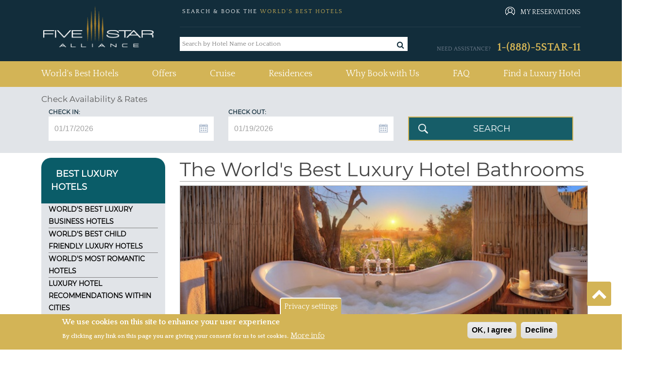

--- FILE ---
content_type: text/html; charset=utf-8
request_url: https://www.fivestaralliance.com/best/hotels/2353/the-world's-best-luxury-hotel-bathrooms
body_size: 33489
content:
<!DOCTYPE html>
<html xmlns="http://www.w3.org/1999/xhtml" xml:lang="en" lang="en"  dir="ltr">

<head profile="http://www.w3.org/1999/xhtml/vocab">
  <!-- TrustBox script -->
  <script type="text/javascript" src="//widget.trustpilot.com/bootstrap/v5/tp.widget.bootstrap.min.js" async></script>
  
  <!-- End TrustBox script -->

  <script type="text/javascript">
    (function(){var gdprAppliesGlobally=false;function addFrame(){if(!window.frames['__cmpLocator']){if(document.body){var body=document.body,iframe=document.createElement('iframe');iframe.style='display:none';iframe.name='__cmpLocator';iframe.width=0;iframe.height=0;body.appendChild(iframe);}else{setTimeout(addFrame, 2);}}}addFrame();function stubCMP(){var b=arguments;__cmp.a=__cmp.a||[];if(!b.length)return __cmp.a;else if(b[0]==='ping'){b[2]({"gdprAppliesGlobally":gdprAppliesGlobally,"cmpLoaded":false},true);}else{__cmp.a.push([].slice.apply(b));}}function cmpMsgHandler(event){var msgIsString=typeof event.data==="string";var json=msgIsString?JSON.parse(event.data):event.data;if(json.__cmpCall){var i=json.__cmpCall;window.__cmp(i.command,i.parameter,function(retValue,success){var returnMsg={"__cmpReturn":{"returnValue":retValue,"success":success,"callId":i.callId}};event.source.postMessage(msgIsString?JSON.stringify(returnMsg):returnMsg,'*');});}}if(typeof(__cmp)!=='function'){window.__cmp=stubCMP;__cmp.msgHandler=cmpMsgHandler;if(window.addEventListener)window.addEventListener('message',cmpMsgHandler,false);else window.attachEvent('onmessage',cmpMsgHandler);}})();
  </script>

    <meta name="viewport" content="width=device-width, initial-scale=1.0, maximum-scale=1.0, user-scalable=no"/>
  <link rel="shortcut icon" href="/files/fivestaralliance.com/fsauitheme_favicon_0.gif" type="image/x-icon" />
  <link href="https://fonts.googleapis.com/css?family=Quattrocento:400,700" rel="stylesheet">
  <!--<link rel="stylesheet" href="https://use.fontawesome.com/releases/v5.8.2/css/all.css" integrity="sha384-oS3vJWv+0UjzBfQzYUhtDYW+Pj2yciDJxpsK1OYPAYjqT085Qq/1cq5FLXAZQ7Ay" crossorigin="anonymous">-->
  <link rel="stylesheet" href="/sites/all/themes/fsa_grey_theme/font-awesome/css/font-awesome.min.css">
  <meta name="copyright" content="Five Star Alliance" />
  <meta name="revisit-after" content="5" />
        <meta name="robots" content="index, follow, noodp" />
         
  <!--[if IE]><![endif]-->
<meta http-equiv="Content-Type" content="text/html; charset=utf-8" />
<meta name="keywords" content="best luxury hotel bathroom, top resort bathrooms, five star, luxury, bathroom, bath, hotel, resort" />
<meta name="description" content="All of the World&#039;s Best Luxury Hotel and Resort Bathrooms, compiled by the experts at Five Star Alliance. These luxury hotel bathrooms are the best of the best and feature the ultimate in design. Deep soaking tubs, fireplaces, flat screen tvs, marble walls, floor to ceiling windows, chandeliers ..." />
<link rel="shortcut icon" href="https://www.fivestaralliance.com/files/fivestaralliance.com/index1.gif" type="image/gif" />
  <title>The World's Best Luxury Hotel Bathrooms | Five Star Alliance</title>
  <link type="text/css" rel="stylesheet" href="/files/fivestaralliance.com/advagg_css/css__yp4wzhxWjCW7duExKmwTE_soNWIAKtY1LPypusgc7-Q__xQyxBKEvS2NwelE5CaPCOB6a2WZUL8As57akp8cKdYk__-SWbQa3NXIL4kYUw2lzGcbmFMpvJveDN6bFYFCwg_oc.css" media="all" />
<link type="text/css" rel="stylesheet" href="/files/fivestaralliance.com/advagg_css/css__Uro0xdUVSImgiJmrjrHq6zMlE71uYJi5DWE640XkT7c__hG-bFXEfy_6ZwPpLQjNJaRgaaSKpIY0p2SaD6zrPp7k__-SWbQa3NXIL4kYUw2lzGcbmFMpvJveDN6bFYFCwg_oc.css" media="all" />
<link type="text/css" rel="stylesheet" href="/files/fivestaralliance.com/advagg_css/css__1Z7wgD4v7w888uvVOUY6ALD6JKpBdv9EIJLSV4a6Ehk__tO9YvajbEy2vlJoYbyathoSDikw0V77dZppjEkf8EXE__-SWbQa3NXIL4kYUw2lzGcbmFMpvJveDN6bFYFCwg_oc.css" media="all" />
<link type="text/css" rel="stylesheet" href="/files/fivestaralliance.com/advagg_css/css__1nK28ZHSDGDptqf2BDaGrcOICdof73oKfF0517ek9BI__nBpV3Zd2TwkMQygaG4H_-KCkK9-invGqS8VH-XeUcS4__-SWbQa3NXIL4kYUw2lzGcbmFMpvJveDN6bFYFCwg_oc.css" media="all" />
<link type="text/css" rel="stylesheet" href="/files/fivestaralliance.com/advagg_css/css__AcM8KafVExXU_1LtZXE2Zj6V1rpRZD--OZP3e_r5rsY__eBjWVLYpdkAVX3M3Dyp0nC_eqtBobV__18Qi1jj4C4Y__-SWbQa3NXIL4kYUw2lzGcbmFMpvJveDN6bFYFCwg_oc.css" media="all" />
<link type="text/css" rel="stylesheet" href="/files/fivestaralliance.com/advagg_css/css__Bhfh4-c_ECUPNj1fpyx4NA0h1xLNXh0qQIKn-sByUXo__j0MFE0NFml1qXcafJ34pS66q8Q9tmkyPwhB7f2KPRQ4__-SWbQa3NXIL4kYUw2lzGcbmFMpvJveDN6bFYFCwg_oc.css" media="all" />
<link type="text/css" rel="stylesheet" href="/files/fivestaralliance.com/advagg_css/css__8h7Sw6nNM7XSrGZ7yhbKd-UhkKAPGj4v8BRJ04w8VTs__SW47uVHxkEMI76xmhhQyObdQplp8Nj3J7tmOyZlxuuQ__-SWbQa3NXIL4kYUw2lzGcbmFMpvJveDN6bFYFCwg_oc.css" media="all" />
<link type="text/css" rel="stylesheet" href="/files/fivestaralliance.com/advagg_css/css__3kO0ETjzPk2JDY7ouah7JY_dAxIyOxLSelf81VM7U7U__HRxgEufGVB0Hw9_aZtc7cBwKTQ5vp2AdSWYeEPaABPY__-SWbQa3NXIL4kYUw2lzGcbmFMpvJveDN6bFYFCwg_oc.css" media="all" />
<link type="text/css" rel="stylesheet" href="/files/fivestaralliance.com/advagg_css/css__nrAQzHStJ02vC_JdOxIKPLiEotZbqnoCLtnxJB91je4__SeIJjRr9sbuvfauCjlgFzrdCHwlS4Icky2dm-BHIoG4__-SWbQa3NXIL4kYUw2lzGcbmFMpvJveDN6bFYFCwg_oc.css" media="all" />
<link type="text/css" rel="stylesheet" href="/files/fivestaralliance.com/advagg_css/css__leXd4B95yIMSTgOAz9a0TgwMKpSUw6SrAFTg-8rAc8I__KzauKHI6t2eBYKktyKu0C17CjyKhV_RUGdEErZZbJ6I__-SWbQa3NXIL4kYUw2lzGcbmFMpvJveDN6bFYFCwg_oc.css" media="all" />
<link type="text/css" rel="stylesheet" href="/files/fivestaralliance.com/advagg_css/css__FDdy0aZ1rnQ8xrHP6AjwqnTCkBv5Z_JYm9KHsliA3RY__AMlKby9_MTenQ6s36clqlIM2TANb52hQHLkkFcxSAYM__-SWbQa3NXIL4kYUw2lzGcbmFMpvJveDN6bFYFCwg_oc.css" media="all" />
<link type="text/css" rel="stylesheet" href="/files/fivestaralliance.com/advagg_css/css__guCaa1umDirfYN4rFc_vn_wFHWx_6OXedmYdnRm4L9o__CfI9s3HStFdgGD_CvOhR39PN2e_H9fBzEcr9iCuIprI__-SWbQa3NXIL4kYUw2lzGcbmFMpvJveDN6bFYFCwg_oc.css" media="all" />
<link type="text/css" rel="stylesheet" href="/files/fivestaralliance.com/advagg_css/css__x69bjQ_QLh6QDDwSzaB7Zhpmij9KhdJbQ3rxr6Xu690__FompYfMMjG7QXSLkAsNU7Ecjqhn0gFJjiuGkeDeXD2w__-SWbQa3NXIL4kYUw2lzGcbmFMpvJveDN6bFYFCwg_oc.css" media="all" />
<link type="text/css" rel="stylesheet" href="/files/fivestaralliance.com/advagg_css/css__K00Zhf9vLsfn8wi4pzgVj75vGzlc78hg3YTIvcSmgWs__OHaQWHE-hC1DvpRx04fsCO7e_H9JDKbpV0MLoUzbeR4__-SWbQa3NXIL4kYUw2lzGcbmFMpvJveDN6bFYFCwg_oc.css" media="all" />
<link type="text/css" rel="stylesheet" href="/files/fivestaralliance.com/advagg_css/css__CRXZC1GIwGL3hM2Coay64xAz_qcBLJBGEd6Hl680wc0__BowA5uyxjApJ1GGhmK9WWPH922h5JhjurpVTeB9GCBA__-SWbQa3NXIL4kYUw2lzGcbmFMpvJveDN6bFYFCwg_oc.css" media="all" />
<link type="text/css" rel="stylesheet" href="/files/fivestaralliance.com/advagg_css/css__t51VDQKJkVfThmQzcrpgVuYJcTDUcyfDRUKvK5TjK1M__BCegOkZ1I11wGQnTj6mRYv5awN0ADML_O3Fbtio-1gE__-SWbQa3NXIL4kYUw2lzGcbmFMpvJveDN6bFYFCwg_oc.css" media="all" />
<link type="text/css" rel="stylesheet" href="/files/fivestaralliance.com/advagg_css/css__XB6pDs26kFTmAzKgzJTqnGxXz6HrZ04bbskxPv3PYL0__AcyF2y8L1iJC3iO8wDKc6jTY59OtGrTLvZyIgkNJhpk__-SWbQa3NXIL4kYUw2lzGcbmFMpvJveDN6bFYFCwg_oc.css" media="all" />
<link type="text/css" rel="stylesheet" href="/files/fivestaralliance.com/advagg_css/css__uduNGoX1Y3-8v4hrZ2mFmw4ZiJxGS8Myh-3cZOPXbUc__WSoD5cqSDGqjZ1jFEc62iyn9g5uJ-Cy180f6v4ZrKqs__-SWbQa3NXIL4kYUw2lzGcbmFMpvJveDN6bFYFCwg_oc.css" media="all" />
<link type="text/css" rel="stylesheet" href="/files/fivestaralliance.com/advagg_css/css__jvHlEnE_tE3ieklaqA-v1dBl_cyRLtiJawZFbdb-RAU__OquPwLiz7Nb7UrFaldDmYdAC19AnqysDCFzhfu4ifkM__-SWbQa3NXIL4kYUw2lzGcbmFMpvJveDN6bFYFCwg_oc.css" media="all" />
<link type="text/css" rel="stylesheet" href="/files/fivestaralliance.com/advagg_css/css___PPzUaSRwJ5Y5T2DwLLx3k_EQX-zOnU_d0ZWjnpieoM__WVAfiLY1od53kkZg9wFDAWkq-idTCJb0J0XhuNB76BE__-SWbQa3NXIL4kYUw2lzGcbmFMpvJveDN6bFYFCwg_oc.css" media="all" />
<link type="text/css" rel="stylesheet" href="/files/fivestaralliance.com/advagg_css/css__jFEe6ha-vqHtfaY6AAN3krY2hw5o3N_HVI4Wnb-LP08__7f4xD_lfR1Mn3kff4z75SDWaDAy9uQGqUk2eiana3j8__-SWbQa3NXIL4kYUw2lzGcbmFMpvJveDN6bFYFCwg_oc.css" media="all" />
<link type="text/css" rel="stylesheet" href="/files/fivestaralliance.com/advagg_css/css__PEgh-KzfeT34TPiCRuPZ6m-SH5JjdPYAxtaLDXwmEVQ__irjd1_A8l6Fa9I310Yg2tNBpCSjeo10Bf7ZgiqScc_Y__-SWbQa3NXIL4kYUw2lzGcbmFMpvJveDN6bFYFCwg_oc.css" media="all" />
<link type="text/css" rel="stylesheet" href="/files/fivestaralliance.com/advagg_css/css__9-MZ3NuMQanFIefzb9dA8Pwe-8fdcjfvFZuCRH4rw3s__SmRSCM3tNFnURqUAQjdCFPi_1Kv6QGREoXHoiLZvpg8__-SWbQa3NXIL4kYUw2lzGcbmFMpvJveDN6bFYFCwg_oc.css" media="all" />
<link type="text/css" rel="stylesheet" href="/files/fivestaralliance.com/advagg_css/css__X6-5yvMQJy8YbSHsZ_E-jPXiqlrqIMcMo_2MwVchASM__NkVxOXI-ytD4xRQ8ws7WH_ebT86CsRPou5V8A4JYSWM__-SWbQa3NXIL4kYUw2lzGcbmFMpvJveDN6bFYFCwg_oc.css" media="all" />
<link type="text/css" rel="stylesheet" href="/files/fivestaralliance.com/advagg_css/css__xYjYgY2IrueCSC7qi2AFLhux8T9CrkyGsvCl7dLKoG4__yvsYF950I9eipKetwHMXGxRQYcqkGZUkztMoi6jWUIM__-SWbQa3NXIL4kYUw2lzGcbmFMpvJveDN6bFYFCwg_oc.css" media="all" />
  <script type="text/javascript" src="/files/fivestaralliance.com/advagg_js/js__nEAKsPp8RvLCZYPrJ9p0U8RSPS_YF9QV8rvnbgehr1c__16FAOU7kBs7ZYP0PjL4yngzH_1_5qpSu-i6wf3PxzIk__-SWbQa3NXIL4kYUw2lzGcbmFMpvJveDN6bFYFCwg_oc.js"></script>
<script type="text/javascript" src="/files/fivestaralliance.com/advagg_js/js__4Vb3W0OMhLIRFw4Py4U2bjTeV0WNgvnESkCwBTOsu60__G2vysMSHrFj8dZ_cezJiwZbnkc7WCB4GaXmmb8OQJ8o__-SWbQa3NXIL4kYUw2lzGcbmFMpvJveDN6bFYFCwg_oc.js"></script>
<script type="text/javascript" src="/files/fivestaralliance.com/advagg_js/js__7Z_oLZm5KPSrwEmz1RXVrJVMTQosS--3Nt9CeqJ54lM___MWpWtKoaafPmDt0ctr04oPfx5uy47b709YCiPh9MOA__-SWbQa3NXIL4kYUw2lzGcbmFMpvJveDN6bFYFCwg_oc.js"></script>
<script type="text/javascript" src="/files/fivestaralliance.com/advagg_js/js__6vj-DAhZuc1ueKzG0vHl11x4XOCFYlTycy4iEnrVkGw__NcbPgl6yce1cPkJcub1SVldKst10pVo0nN36XtkHZn8__-SWbQa3NXIL4kYUw2lzGcbmFMpvJveDN6bFYFCwg_oc.js"></script>
<script type="text/javascript" src="/files/fivestaralliance.com/advagg_js/js__w_7pC1lnZKPWPbvqYuQu2h330P9de4Ip3g1URJPaURo__xdw5gl6goJIVnd7ynhy7HOpaeLhX3sEkSR59oI38YHw__-SWbQa3NXIL4kYUw2lzGcbmFMpvJveDN6bFYFCwg_oc.js"></script>
<script type="text/javascript" src="/files/fivestaralliance.com/advagg_js/js__-bG5Kuo7reMU-uxyF-h1CgwP-nlEeVBm33yDfFI6Lzk__RrrST5GTgtWcekd5rd4R7rqlX-MsAaJplZy7oy0W1lQ__-SWbQa3NXIL4kYUw2lzGcbmFMpvJveDN6bFYFCwg_oc.js"></script>
<script type="text/javascript" src="/files/fivestaralliance.com/advagg_js/js__8vC-axsOFsgSBR53rYux2sgTrFRvz_mwZ-EM4jDEIQE__K_k4nqDy1jtqMgLT1N4e8-NAlGl3DQy3Kx2rmKOqnTE__-SWbQa3NXIL4kYUw2lzGcbmFMpvJveDN6bFYFCwg_oc.js"></script>
<script type="text/javascript" src="/files/fivestaralliance.com/advagg_js/js__0XOr23_EKRbzs9mLhdghfqrCFnXnGcF8nofn5LTILvo__N1PATp9aCLwlI4qITXqUy4-Bw5aD0OxGn-SqDsZujqA__-SWbQa3NXIL4kYUw2lzGcbmFMpvJveDN6bFYFCwg_oc.js"></script>
<script type="text/javascript" src="/files/fivestaralliance.com/advagg_js/js__tVb9h42FEc5NvX_J1Gadsh7wJeSKfzFtpMiAqXwci5c__uXfTPKAbUE2D2pulpRZWa7Bq8SDvSQ_wFrxP4LTqa6I__-SWbQa3NXIL4kYUw2lzGcbmFMpvJveDN6bFYFCwg_oc.js"></script>
<script type="text/javascript" src="/files/fivestaralliance.com/advagg_js/js__2uHuSvOWPIa7TcqYtXb6wa8eg2AjSEOZpqDcR6XcLSs__SOgnZl4Tknbbrv-Mr2nuXvCpTrgpBy0LZDK_SLpx2kg__-SWbQa3NXIL4kYUw2lzGcbmFMpvJveDN6bFYFCwg_oc.js"></script>
<script type="text/javascript" src="/files/fivestaralliance.com/advagg_js/js__2A-zdEA-zXoBiJeMY4GsIcCVdQe-GMYldm9uLLfTMj0__IGqvYy5C1MXi3yrnaGIVeF4R5U1_1x3-XarOgTzTNn8__-SWbQa3NXIL4kYUw2lzGcbmFMpvJveDN6bFYFCwg_oc.js"></script>
<script type="text/javascript">
<!--//--><![CDATA[//><!--
  (function(i,s,o,g,r,a,m){i['GoogleAnalyticsObject']=r;i[r]=i[r]||function(){
  (i[r].q=i[r].q||[]).push(arguments)},i[r].l=1*new Date();a=s.createElement(o),
  m=s.getElementsByTagName(o)[0];a.async=1;a.src=g;m.parentNode.insertBefore(a,m)
  })(window,document,'script','https://www.google-analytics.com/analytics.js','ga');

  ga('create', 'UA-215386-1', 'auto');
  ga('send', 'pageview');

//--><!]]>
</script>
<script type="text/javascript">
<!--//--><![CDATA[//><!--
(function(w,d,s,l,i){w[l]=w[l]||[];w[l].push({'gtm.start':
new Date().getTime(),event:'gtm.js'});var f=d.getElementsByTagName(s)[0],
j=d.createElement(s),dl=l!='dataLayer'?'&l='+l:'';j.async=true;j.src=
'//www.googletagmanager.com/gtm.js?id='+i+dl;f.parentNode.insertBefore(j,f);
})(window,document,'script','dataLayer','GTM-MFBR4F');
//--><!]]>
</script>
<script type="text/javascript" src="/files/fivestaralliance.com/advagg_js/js__UvDUs2mAZekve5kMqvexUvOqLG_eNxZhotugfgXuTd4__8kTI2ktvfwpwmRm9iUoyEHgkzi_2EqK6BUHNZOpy2M8__-SWbQa3NXIL4kYUw2lzGcbmFMpvJveDN6bFYFCwg_oc.js"></script>
<script type="text/javascript" src="/files/fivestaralliance.com/advagg_js/js__G-uUreVCuNu1gfcHd00BwS17J1HUxEZwiRBQsdkeJJY__7ed4lpEpXz7PIk0WdZOmmKlNiyBYcuwQRnX1ImnMeI0__-SWbQa3NXIL4kYUw2lzGcbmFMpvJveDN6bFYFCwg_oc.js"></script>
<script type="text/javascript" src="/files/fivestaralliance.com/advagg_js/js__v1bqWwbdTamQb2Mdi0UkIByb2wdqymiY04kyeRVINAw__r99DabmPzGiImMxNjaIVtdPNE_dQyTs2kjfQ5SbAXCc__-SWbQa3NXIL4kYUw2lzGcbmFMpvJveDN6bFYFCwg_oc.js"></script>
<script type="text/javascript" src="/files/fivestaralliance.com/advagg_js/js__qtsYc5IRZGYG-9VEp-194zpUaT_QkUWGAmKZczxpNvA__eFn9GORQBQZ443iIhEZX9WS7qpd9zkkK7nlTN2OgvUA__-SWbQa3NXIL4kYUw2lzGcbmFMpvJveDN6bFYFCwg_oc.js"></script>
<script type="text/javascript" src="/files/fivestaralliance.com/advagg_js/js__OWojnxpFDtw5NGKoYUjlaUI2yPTgXPEOoQ9hmzxk7RY__Ax3QXdq23Yun2hHSm45HbKM18txym8ZIjwPtr2bvA5U__-SWbQa3NXIL4kYUw2lzGcbmFMpvJveDN6bFYFCwg_oc.js"></script>
<script type="text/javascript" src="/files/fivestaralliance.com/advagg_js/js__EV-GbT2eeEYqSOJoCnYPSPvvEf3inCzYzAFdYLgUBto__PDFLTcmgDLn_hCxIuWVFjJP-hr9R1o9_3BKezMScwlY__-SWbQa3NXIL4kYUw2lzGcbmFMpvJveDN6bFYFCwg_oc.js"></script>
<script type="text/javascript" src="/files/fivestaralliance.com/advagg_js/js__CDJ0V68H21LtnRwvgrO1e2eFHhqonkIq1TtBnnGU1_E__XRSiv4pHNjcSM_KieJ5ho67VJZxp4F2PSBHVROF9QFk__-SWbQa3NXIL4kYUw2lzGcbmFMpvJveDN6bFYFCwg_oc.js"></script>
<script type="text/javascript" src="/files/fivestaralliance.com/advagg_js/js__fA3dmNp3hxCxpzBhChsJOfOtXxAPHD3c86cmx5oSjXI__ug1j0KfJ0R_YW5ErncnvLoyGv4a1d8SHS94EAmc5gM8__-SWbQa3NXIL4kYUw2lzGcbmFMpvJveDN6bFYFCwg_oc.js"></script>
<script type="text/javascript">
<!--//--><![CDATA[//><!--
jQuery.extend(Drupal.settings, {"basePath":"\/","pathPrefix":"","setHasJsCookie":0,"ajaxPageState":{"theme":"fsa_grey_theme","theme_token":"pHh5DOli_91HvkIGn-7MM8Jp3WD2sCcwNnDBK-INRac","css":{"modules\/system\/system.base.css":1,"modules\/system\/system.menus.css":1,"modules\/system\/system.messages.css":1,"modules\/system\/system.theme.css":1,"misc\/ui\/jquery.ui.core.css":1,"misc\/ui\/jquery.ui.theme.css":1,"misc\/ui\/jquery.ui.menu.css":1,"misc\/ui\/jquery.ui.autocomplete.css":1,"misc\/ui\/jquery.ui.datepicker.css":1,"modules\/field\/theme\/field.css":1,"sites\/all\/modules\/addon\/field_hidden\/field_hidden.css":1,"modules\/node\/node.css":1,"modules\/search\/search.css":1,"modules\/user\/user.css":1,"sites\/all\/modules\/addon\/views\/css\/views.css":1,"sites\/all\/modules\/addon\/ckeditor\/css\/ckeditor.css":1,"sites\/all\/themes\/fsa_grey_theme\/css\/admin_color.css":1,"sites\/all\/modules\/addon\/apachesolr_autocomplete\/apachesolr_autocomplete.css":1,"sites\/all\/modules\/addon\/ctools\/css\/ctools.css":1,"sites\/all\/modules\/custom\/fsa_headerblock\/css\/headerblock.css":1,"sites\/all\/modules\/addon\/taxonomy_term_fields_manager\/css\/taxonomy_term_list_manager.css":1,"sites\/all\/modules\/custom\/fsa_custom_blocks\/calendar_script\/css\/best_hotel.css":1,"sites\/all\/modules\/custom\/fsa_solr\/css\/accordion.css":1,"sites\/all\/modules\/addon\/facetapi\/facetapi.css":1,"sites\/all\/modules\/custom\/fsa_recommended_world_best\/css\/recommended.css":1,"sites\/all\/modules\/custom\/fsa_custom_blocks\/calendar_script\/css\/top_block.css":1,"sites\/all\/modules\/custom\/fsa_custom_blocks\/calendar_script\/css\/datePicker.css":1,"sites\/all\/modules\/addon\/eu_cookie_compliance\/css\/eu_cookie_compliance.css":1,"sites\/all\/themes\/fsa_grey_theme\/css\/page_left_330_middle_670.css":1,"sites\/all\/modules\/custom\/fsa_hoteldetailblock\/css\/trustyou-iconic.latest.css":1,"sites\/all\/modules\/custom\/fsa_hoteldetailblock\/css\/trustscore.css":1,"sites\/all\/themes\/fsa_grey_theme\/css\/Listing_Pages\/grey_theme_hotel_listing.css":1,"sites\/all\/themes\/fsa_grey_theme\/css\/Listing_Pages\/grey_theme_hotel_listing_rate.css":1,"sites\/all\/modules\/addon\/hide_submit\/css\/hide_submit.css":1,"public:\/\/ctools\/css\/15baeb1f21f66c59120243283349993d.css":1,"sites\/all\/themes\/fsa_grey_theme\/css\/bootstrap.min.css":1,"sites\/all\/themes\/fsa_grey_theme\/css\/fsa_grey_theme.css":1,"sites\/all\/themes\/fsa_grey_theme\/\/css\/page_fsahotel.css":1},"js":{"sites\/all\/modules\/addon\/eu_cookie_compliance\/js\/eu_cookie_compliance.min.js":1,"\/\/assets.pinterest.com\/js\/pinit.js":1,"sites\/all\/modules\/addon\/jquery_update\/replace\/jquery\/1.12\/jquery.min.js":1,"misc\/jquery-extend-3.4.0.js":1,"misc\/jquery-html-prefilter-3.5.0-backport.js":1,"misc\/jquery.once.js":1,"misc\/drupal.js":1,"sites\/all\/modules\/addon\/jquery_update\/js\/jquery_browser.js":1,"sites\/all\/modules\/addon\/jquery_update\/replace\/ui\/ui\/minified\/jquery.ui.core.min.js":1,"sites\/all\/modules\/addon\/jquery_update\/replace\/ui\/ui\/minified\/jquery.ui.widget.min.js":1,"sites\/all\/modules\/addon\/jquery_update\/replace\/ui\/ui\/minified\/jquery.ui.position.min.js":1,"misc\/ui\/jquery.ui.position-1.13.0-backport.js":1,"sites\/all\/modules\/addon\/jquery_update\/replace\/ui\/ui\/minified\/jquery.ui.menu.min.js":1,"sites\/all\/modules\/addon\/jquery_update\/replace\/ui\/ui\/minified\/jquery.ui.autocomplete.min.js":1,"sites\/all\/modules\/addon\/jquery_update\/replace\/ui\/ui\/minified\/jquery.ui.datepicker.min.js":1,"misc\/ui\/jquery.ui.datepicker-1.13.0-backport.js":1,"sites\/all\/modules\/addon\/jquery_update\/replace\/ui\/external\/jquery.cookie.js":1,"sites\/all\/modules\/addon\/ajax_error_behavior\/ajax_error_behavior.js":1,"sites\/all\/modules\/addon\/apachesolr_sort\/apachesolr_sort.js":1,"sites\/all\/modules\/addon\/apachesolr_autocomplete\/apachesolr_autocomplete_jqueryui.js":1,"sites\/all\/themes\/fsa_grey_theme\/js\/fsa_terms_modal.js":1,"misc\/autocomplete.js":1,"sites\/all\/modules\/custom\/fsa_solr\/js\/jquery.accordion.js":1,"sites\/all\/modules\/custom\/fsa_solr\/js\/fsa_solr.js":1,"sites\/all\/modules\/custom\/fsa_custom_blocks\/calendar_script\/js\/fsa_advancdsearch.js":1,"sites\/all\/modules\/custom\/fsa_custom_blocks\/js\/top_availability_block.js":1,"sites\/all\/modules\/custom\/fsa_custom_blocks\/js\/hotel_details_popup.js":1,"sites\/all\/themes\/fsa_grey_theme\/js\/listing_page.js":1,"sites\/all\/modules\/addon\/facetapi\/facetapi.js":1,"sites\/all\/modules\/addon\/hide_submit\/js\/hide_submit.js":1,"sites\/all\/modules\/custom\/fsa_showrates_availability\/js\/jquery.validate.min.js":1,"sites\/all\/modules\/custom\/fsa_showrates_availability\/js\/additional-methods.min.js":1,"sites\/all\/themes\/fsa_grey_theme\/js\/bootstrap.min.js":1,"sites\/all\/themes\/fsa_grey_theme\/js\/bootstrap.bundle.js":1,"sites\/all\/themes\/fsa_grey_theme\/js\/fsa_grey_theme.js":1}},"ajaxErrorBehavior":{"behavior":"console","error":"There was some error in the user interface, please contact the site administrator.","watchdog_url":"https:\/\/www.fivestaralliance.com\/ajax_error_behavior\/watchdog"},"apachesolr_autocomplete":{"forms":{"search-block-form":{"id":"search-block-form","path":"\/apachesolr_autocomplete_callback\/apachesolr_search_page%3Aluxury_hotels"}}},"hide_submit":{"hide_submit_status":true,"hide_submit_method":"disable","hide_submit_css":"hide-submit-disable","hide_submit_abtext":"","hide_submit_atext":"","hide_submit_hide_css":"hide-submit-processing","hide_submit_hide_text":"Processing...","hide_submit_indicator_style":"expand-left","hide_submit_spinner_color":"#000","hide_submit_spinner_lines":12,"hide_submit_hide_fx":0,"hide_submit_reset_time":20000},"urlIsAjaxTrusted":{"":true},"eu_cookie_compliance":{"cookie_policy_version":"1.0.0","popup_enabled":1,"popup_agreed_enabled":1,"popup_hide_agreed":1,"popup_clicking_confirmation":false,"popup_scrolling_confirmation":false,"popup_html_info":"\u003Cbutton type=\u0022button\u0022 class=\u0022eu-cookie-withdraw-tab\u0022\u003EPrivacy settings\u003C\/button\u003E\n\u003Cdiv class=\u0022eu-cookie-compliance-banner eu-cookie-compliance-banner-info eu-cookie-compliance-banner--opt-in\u0022\u003E\n  \u003Cdiv class=\u0022popup-content info\u0022\u003E\n        \u003Cdiv id=\u0022popup-text\u0022\u003E\n      \u003Ch2\u003EWe use cookies on this site to enhance your user experience\u003C\/h2\u003E\u003Cp\u003EBy clicking any link on this page you are giving your consent for us to set cookies.\u003C\/p\u003E              \u003Cbutton type=\u0022button\u0022 class=\u0022find-more-button eu-cookie-compliance-more-button\u0022\u003EMore info\u003C\/button\u003E\n          \u003C\/div\u003E\n    \n    \u003Cdiv id=\u0022popup-buttons\u0022 class=\u0022\u0022\u003E\n            \u003Cbutton type=\u0022button\u0022 class=\u0022agree-button eu-cookie-compliance-secondary-button\u0022\u003EOK, I agree\u003C\/button\u003E\n              \u003Cbutton type=\u0022button\u0022 class=\u0022decline-button eu-cookie-compliance-default-button\u0022 \u003EDecline\u003C\/button\u003E\n          \u003C\/div\u003E\n  \u003C\/div\u003E\n\u003C\/div\u003E","use_mobile_message":false,"mobile_popup_html_info":"  \u003Cbutton type=\u0022button\u0022 class=\u0022eu-cookie-withdraw-tab\u0022\u003EPrivacy settings\u003C\/button\u003E\n\u003Cdiv class=\u0022eu-cookie-compliance-banner eu-cookie-compliance-banner-info eu-cookie-compliance-banner--opt-in\u0022\u003E\n  \u003Cdiv class=\u0022popup-content info\u0022\u003E\n        \u003Cdiv id=\u0022popup-text\u0022\u003E\n                    \u003Cbutton type=\u0022button\u0022 class=\u0022find-more-button eu-cookie-compliance-more-button\u0022\u003EMore info\u003C\/button\u003E\n          \u003C\/div\u003E\n    \n    \u003Cdiv id=\u0022popup-buttons\u0022 class=\u0022\u0022\u003E\n            \u003Cbutton type=\u0022button\u0022 class=\u0022agree-button eu-cookie-compliance-secondary-button\u0022\u003EOK, I agree\u003C\/button\u003E\n              \u003Cbutton type=\u0022button\u0022 class=\u0022decline-button eu-cookie-compliance-default-button\u0022 \u003EDecline\u003C\/button\u003E\n          \u003C\/div\u003E\n  \u003C\/div\u003E\n\u003C\/div\u003E\n","mobile_breakpoint":"768","popup_html_agreed":"\u003Cdiv\u003E\n  \u003Cdiv class=\u0022popup-content agreed\u0022\u003E\n    \u003Cdiv id=\u0022popup-text\u0022\u003E\n      \u003Ch2\u003EThank you for accepting cookies\u003C\/h2\u003E\u003Cp\u003EYou can now hide this message or find out more about cookies.\u003C\/p\u003E    \u003C\/div\u003E\n    \u003Cdiv id=\u0022popup-buttons\u0022\u003E\n      \u003Cbutton type=\u0022button\u0022 class=\u0022hide-popup-button eu-cookie-compliance-hide-button\u0022\u003EHide\u003C\/button\u003E\n              \u003Cbutton type=\u0022button\u0022 class=\u0022find-more-button eu-cookie-compliance-more-button-thank-you\u0022 \u003EMore info\u003C\/button\u003E\n          \u003C\/div\u003E\n  \u003C\/div\u003E\n\u003C\/div\u003E","popup_use_bare_css":false,"popup_height":"auto","popup_width":"100%","popup_delay":1000,"popup_link":"\/content\/privacy-policy","popup_link_new_window":1,"popup_position":null,"fixed_top_position":1,"popup_language":"en","store_consent":false,"better_support_for_screen_readers":0,"reload_page":0,"domain":"","domain_all_sites":null,"popup_eu_only_js":0,"cookie_lifetime":"2","cookie_session":false,"disagree_do_not_show_popup":0,"method":"opt_in","allowed_cookies":"","withdraw_markup":"\u003Cbutton type=\u0022button\u0022 class=\u0022eu-cookie-withdraw-tab\u0022\u003EPrivacy settings\u003C\/button\u003E\n\u003Cdiv class=\u0022eu-cookie-withdraw-banner\u0022\u003E\n  \u003Cdiv class=\u0022popup-content info\u0022\u003E\n    \u003Cdiv id=\u0022popup-text\u0022\u003E\n      \u003Ch2\u003EWe use cookies on this site to enhance your user experience\u003C\/h2\u003E\u003Cp\u003EYou have given your consent for us to set cookies.\u003C\/p\u003E    \u003C\/div\u003E\n    \u003Cdiv id=\u0022popup-buttons\u0022\u003E\n      \u003Cbutton type=\u0022button\u0022 class=\u0022eu-cookie-withdraw-button\u0022\u003EWithdraw consent\u003C\/button\u003E\n    \u003C\/div\u003E\n  \u003C\/div\u003E\n\u003C\/div\u003E\n","withdraw_enabled":1,"withdraw_button_on_info_popup":false,"cookie_categories":[],"cookie_categories_details":[],"enable_save_preferences_button":true,"cookie_name":"","cookie_value_disagreed":"0","cookie_value_agreed_show_thank_you":"1","cookie_value_agreed":"2","containing_element":"body","automatic_cookies_removal":true,"close_button_action":"close_banner"},"arr_srch_list_nids_google_map":[11978,13857,13575,10605,21271,13608,12264,10586,11030,11009,11728,10662,25224,25185,23928,23456,23324,23268,23094,11265],"search_hotel_count":20,"total_villa_count":0,"villa_message":"","facetapi":{"facets":[{"limit":"50","id":"facetapi-facet-apachesolrsolr-block-bm-field-banquets-meetings","searcher":"apachesolr@solr","realmName":"block","facetName":"bm_field_banquets_meetings","queryType":null,"widget":"facetapi_checkbox_links","showMoreText":"Show more","showFewerText":"Show fewer","makeCheckboxes":1},{"limit":"50","id":"facetapi-facet-apachesolrsolr-block-bm-field-beach","searcher":"apachesolr@solr","realmName":"block","facetName":"bm_field_beach","queryType":null,"widget":"facetapi_checkbox_links","showMoreText":"Show more","showFewerText":"Show fewer","makeCheckboxes":1},{"limit":"50","id":"facetapi-facet-apachesolrsolr-block-bm-field-beach-resort","searcher":"apachesolr@solr","realmName":"block","facetName":"bm_field_beach_resort","queryType":null,"widget":"facetapi_checkbox_links","showMoreText":"Show more","showFewerText":"Show fewer","makeCheckboxes":1},{"limit":"20","id":"facetapi-facet-apachesolrsolr-block-bm-field-biking-mountain","searcher":"apachesolr@solr","realmName":"block","facetName":"bm_field_biking_mountain","queryType":null,"widget":"facetapi_checkbox_links","showMoreText":"Show more","showFewerText":"Show fewer","makeCheckboxes":1},{"limit":"50","id":"facetapi-facet-apachesolrsolr-block-bm-field-biking-touring","searcher":"apachesolr@solr","realmName":"block","facetName":"bm_field_biking_touring","queryType":null,"widget":"facetapi_checkbox_links","showMoreText":"Show more","showFewerText":"Show fewer","makeCheckboxes":1},{"limit":"50","id":"facetapi-facet-apachesolrsolr-block-bm-field-boating","searcher":"apachesolr@solr","realmName":"block","facetName":"bm_field_boating","queryType":null,"widget":"facetapi_checkbox_links","showMoreText":"Show more","showFewerText":"Show fewer","makeCheckboxes":1},{"limit":"50","id":"facetapi-facet-apachesolrsolr-block-bm-field-business-center","searcher":"apachesolr@solr","realmName":"block","facetName":"bm_field_business_center","queryType":null,"widget":"facetapi_checkbox_links","showMoreText":"Show more","showFewerText":"Show fewer","makeCheckboxes":1},{"limit":"50","id":"facetapi-facet-apachesolrsolr-block-bm-field-business-hotel","searcher":"apachesolr@solr","realmName":"block","facetName":"bm_field_business_hotel","queryType":null,"widget":"facetapi_checkbox_links","showMoreText":"Show more","showFewerText":"Show fewer","makeCheckboxes":1},{"limit":"50","id":"facetapi-facet-apachesolrsolr-block-bm-field-casino-resort","searcher":"apachesolr@solr","realmName":"block","facetName":"bm_field_casino_resort","queryType":null,"widget":"facetapi_checkbox_links","showMoreText":"Show more","showFewerText":"Show fewer","makeCheckboxes":1},{"limit":"50","id":"facetapi-facet-apachesolrsolr-block-bm-field-child-programs","searcher":"apachesolr@solr","realmName":"block","facetName":"bm_field_child_programs","queryType":null,"widget":"facetapi_checkbox_links","showMoreText":"Show more","showFewerText":"Show fewer","makeCheckboxes":1},{"limit":"50","id":"facetapi-facet-apachesolrsolr-block-bm-field-city-centre-location","searcher":"apachesolr@solr","realmName":"block","facetName":"bm_field_city_centre_location","queryType":null,"widget":"facetapi_checkbox_links","showMoreText":"Show more","showFewerText":"Show fewer","makeCheckboxes":1},{"limit":"50","id":"facetapi-facet-apachesolrsolr-block-bm-field-country-estate","searcher":"apachesolr@solr","realmName":"block","facetName":"bm_field_country_estate","queryType":null,"widget":"facetapi_checkbox_links","showMoreText":"Show more","showFewerText":"Show fewer","makeCheckboxes":1},{"limit":"50","id":"facetapi-facet-apachesolrsolr-block-bm-field-disabled-access","searcher":"apachesolr@solr","realmName":"block","facetName":"bm_field_disabled_access","queryType":null,"widget":"facetapi_checkbox_links","showMoreText":"Show more","showFewerText":"Show fewer","makeCheckboxes":1},{"limit":"50","id":"facetapi-facet-apachesolrsolr-block-bm-field-eco-game-lodge","searcher":"apachesolr@solr","realmName":"block","facetName":"bm_field_eco_game_lodge","queryType":null,"widget":"facetapi_checkbox_links","showMoreText":"Show more","showFewerText":"Show fewer","makeCheckboxes":1},{"limit":"50","id":"facetapi-facet-apachesolrsolr-block-bm-field-ecological-tourism","searcher":"apachesolr@solr","realmName":"block","facetName":"bm_field_ecological_tourism","queryType":null,"widget":"facetapi_checkbox_links","showMoreText":"Show more","showFewerText":"Show fewer","makeCheckboxes":1},{"limit":"50","id":"facetapi-facet-apachesolrsolr-block-bm-field-executive-retreat","searcher":"apachesolr@solr","realmName":"block","facetName":"bm_field_executive_retreat","queryType":null,"widget":"facetapi_checkbox_links","showMoreText":"Show more","showFewerText":"Show fewer","makeCheckboxes":1},{"limit":"50","id":"facetapi-facet-apachesolrsolr-block-bm-field-family-friendly-hotel","searcher":"apachesolr@solr","realmName":"block","facetName":"bm_field_family_friendly_hotel","queryType":null,"widget":"facetapi_checkbox_links","showMoreText":"Show more","showFewerText":"Show fewer","makeCheckboxes":1},{"limit":"50","id":"facetapi-facet-apachesolrsolr-block-bm-field-fine-dining-nearby","searcher":"apachesolr@solr","realmName":"block","facetName":"bm_field_fine_dining_nearby","queryType":null,"widget":"facetapi_checkbox_links","showMoreText":"Show more","showFewerText":"Show fewer","makeCheckboxes":1},{"limit":"50","id":"facetapi-facet-apachesolrsolr-block-bm-field-fine-dining-on-site","searcher":"apachesolr@solr","realmName":"block","facetName":"bm_field_fine_dining_on_site","queryType":null,"widget":"facetapi_checkbox_links","showMoreText":"Show more","showFewerText":"Show fewer","makeCheckboxes":1},{"limit":"50","id":"facetapi-facet-apachesolrsolr-block-bm-field-fishing-ocean","searcher":"apachesolr@solr","realmName":"block","facetName":"bm_field_fishing_ocean","queryType":null,"widget":"facetapi_checkbox_links","showMoreText":"Show more","showFewerText":"Show fewer","makeCheckboxes":1},{"limit":"50","id":"facetapi-facet-apachesolrsolr-block-bm-field-fitness-center","searcher":"apachesolr@solr","realmName":"block","facetName":"bm_field_fitness_center","queryType":null,"widget":"facetapi_checkbox_links","showMoreText":"Show more","showFewerText":"Show fewer","makeCheckboxes":1},{"limit":"50","id":"facetapi-facet-apachesolrsolr-block-bm-field-golf-driving-range","searcher":"apachesolr@solr","realmName":"block","facetName":"bm_field_golf_driving_range","queryType":null,"widget":"facetapi_checkbox_links","showMoreText":"Show more","showFewerText":"Show fewer","makeCheckboxes":1},{"limit":"50","id":"facetapi-facet-apachesolrsolr-block-bm-field-golf-resort","searcher":"apachesolr@solr","realmName":"block","facetName":"bm_field_golf_resort","queryType":null,"widget":"facetapi_checkbox_links","showMoreText":"Show more","showFewerText":"Show fewer","makeCheckboxes":1},{"limit":"50","id":"facetapi-facet-apachesolrsolr-block-bm-field-golfing","searcher":"apachesolr@solr","realmName":"block","facetName":"bm_field_golfing","queryType":null,"widget":"facetapi_checkbox_links","showMoreText":"Show more","showFewerText":"Show fewer","makeCheckboxes":1},{"limit":"50","id":"facetapi-facet-apachesolrsolr-block-bm-field-hiking","searcher":"apachesolr@solr","realmName":"block","facetName":"bm_field_hiking","queryType":null,"widget":"facetapi_checkbox_links","showMoreText":"Show more","showFewerText":"Show fewer","makeCheckboxes":1},{"limit":"50","id":"facetapi-facet-apachesolrsolr-block-bm-field-historical-hotel","searcher":"apachesolr@solr","realmName":"block","facetName":"bm_field_historical_hotel","queryType":null,"widget":"facetapi_checkbox_links","showMoreText":"Show more","showFewerText":"Show fewer","makeCheckboxes":1},{"limit":"50","id":"facetapi-facet-apachesolrsolr-block-bm-field-horseback-riding","searcher":"apachesolr@solr","realmName":"block","facetName":"bm_field_horseback_riding","queryType":null,"widget":"facetapi_checkbox_links","showMoreText":"Show more","showFewerText":"Show fewer","makeCheckboxes":1},{"limit":"0","id":"facetapi-facet-apachesolrsolr-block-im-field-hotel-brands","searcher":"apachesolr@solr","realmName":"block","facetName":"im_field_hotel_brands","queryType":"term","widget":"facetapi_checkbox_links","showMoreText":"Show more","showFewerText":"Show fewer","makeCheckboxes":1},{"limit":"50","id":"facetapi-facet-apachesolrsolr-block-im-field-hotel-category","searcher":"apachesolr@solr","realmName":"block","facetName":"im_field_hotel_category","queryType":"term","widget":"facetapi_checkbox_links","showMoreText":"Show more","showFewerText":"Show fewer","makeCheckboxes":1},{"limit":"50","id":"facetapi-facet-apachesolrsolr-block-bm-field-jet-skiing","searcher":"apachesolr@solr","realmName":"block","facetName":"bm_field_jet_skiing","queryType":null,"widget":"facetapi_checkbox_links","showMoreText":"Show more","showFewerText":"Show fewer","makeCheckboxes":1},{"limit":"50","id":"facetapi-facet-apachesolrsolr-block-bm-field-jogging-running","searcher":"apachesolr@solr","realmName":"block","facetName":"bm_field_jogging_running","queryType":null,"widget":"facetapi_checkbox_links","showMoreText":"Show more","showFewerText":"Show fewer","makeCheckboxes":1},{"limit":"50","id":"facetapi-facet-apachesolrsolr-block-bm-field-meeting-space","searcher":"apachesolr@solr","realmName":"block","facetName":"bm_field_meeting_space","queryType":null,"widget":"facetapi_checkbox_links","showMoreText":"Show more","showFewerText":"Show fewer","makeCheckboxes":1},{"limit":"50","id":"facetapi-facet-apachesolrsolr-block-im-neighborhood","searcher":"apachesolr@solr","realmName":"block","facetName":"im_neighborhood","queryType":null,"widget":"facetapi_checkbox_links","showMoreText":"Show more","showFewerText":"Show fewer","makeCheckboxes":1},{"limit":"50","id":"facetapi-facet-apachesolrsolr-block-bm-field-pets-allowed","searcher":"apachesolr@solr","realmName":"block","facetName":"bm_field_pets_allowed","queryType":null,"widget":"facetapi_checkbox_links","showMoreText":"Show more","showFewerText":"Show fewer","makeCheckboxes":1},{"limit":"50","id":"facetapi-facet-apachesolrsolr-block-bm-field-pool-indoor","searcher":"apachesolr@solr","realmName":"block","facetName":"bm_field_pool_indoor","queryType":null,"widget":"facetapi_checkbox_links","showMoreText":"Show more","showFewerText":"Show fewer","makeCheckboxes":1},{"limit":"50","id":"facetapi-facet-apachesolrsolr-block-bm-field-pool-outdoor","searcher":"apachesolr@solr","realmName":"block","facetName":"bm_field_pool_outdoor","queryType":null,"widget":"facetapi_checkbox_links","showMoreText":"Show more","showFewerText":"Show fewer","makeCheckboxes":1},{"limit":"50","id":"facetapi-facet-apachesolrsolr-block-bm-field-private-getaway","searcher":"apachesolr@solr","realmName":"block","facetName":"bm_field_private_getaway","queryType":null,"widget":"facetapi_checkbox_links","showMoreText":"Show more","showFewerText":"Show fewer","makeCheckboxes":1},{"limit":"50","id":"facetapi-facet-apachesolrsolr-block-bm-field-romantic-getaway","searcher":"apachesolr@solr","realmName":"block","facetName":"bm_field_romantic_getaway","queryType":null,"widget":"facetapi_checkbox_links","showMoreText":"Show more","showFewerText":"Show fewer","makeCheckboxes":1},{"limit":"50","id":"facetapi-facet-apachesolrsolr-block-bm-field-sailing","searcher":"apachesolr@solr","realmName":"block","facetName":"bm_field_sailing","queryType":null,"widget":"facetapi_checkbox_links","showMoreText":"Show more","showFewerText":"Show fewer","makeCheckboxes":1},{"limit":"50","id":"facetapi-facet-apachesolrsolr-block-bm-field-scuba-diving","searcher":"apachesolr@solr","realmName":"block","facetName":"bm_field_scuba_diving","queryType":null,"widget":"facetapi_checkbox_links","showMoreText":"Show more","showFewerText":"Show fewer","makeCheckboxes":1},{"limit":"50","id":"facetapi-facet-apachesolrsolr-block-bm-field-shopping","searcher":"apachesolr@solr","realmName":"block","facetName":"bm_field_shopping","queryType":null,"widget":"facetapi_checkbox_links","showMoreText":"Show more","showFewerText":"Show fewer","makeCheckboxes":1},{"limit":"50","id":"facetapi-facet-apachesolrsolr-block-bm-field-ski-resort","searcher":"apachesolr@solr","realmName":"block","facetName":"bm_field_ski_resort","queryType":null,"widget":"facetapi_checkbox_links","showMoreText":"Show more","showFewerText":"Show fewer","makeCheckboxes":1},{"limit":"50","id":"facetapi-facet-apachesolrsolr-block-bm-field-spa-facility","searcher":"apachesolr@solr","realmName":"block","facetName":"bm_field_spa_facility","queryType":null,"widget":"facetapi_checkbox_links","showMoreText":"Show more","showFewerText":"Show fewer","makeCheckboxes":1},{"limit":"50","id":"facetapi-facet-apachesolrsolr-block-bm-field-spa-resort","searcher":"apachesolr@solr","realmName":"block","facetName":"bm_field_spa_resort","queryType":null,"widget":"facetapi_checkbox_links","showMoreText":"Show more","showFewerText":"Show fewer","makeCheckboxes":1},{"limit":"50","id":"facetapi-facet-apachesolrsolr-block-bm-field-sports-resort","searcher":"apachesolr@solr","realmName":"block","facetName":"bm_field_sports_resort","queryType":null,"widget":"facetapi_checkbox_links","showMoreText":"Show more","showFewerText":"Show fewer","makeCheckboxes":1},{"limit":"50","id":"facetapi-facet-apachesolrsolr-block-bm-field-tennis-courts-nearby","searcher":"apachesolr@solr","realmName":"block","facetName":"bm_field_tennis_courts_nearby","queryType":null,"widget":"facetapi_checkbox_links","showMoreText":"Show more","showFewerText":"Show fewer","makeCheckboxes":1},{"limit":"50","id":"facetapi-facet-apachesolrsolr-block-bm-field-tennis-courts-on-site","searcher":"apachesolr@solr","realmName":"block","facetName":"bm_field_tennis_courts_on_site","queryType":null,"widget":"facetapi_checkbox_links","showMoreText":"Show more","showFewerText":"Show fewer","makeCheckboxes":1},{"limit":"50","id":"facetapi-facet-apachesolrsolr-block-bm-field-tennis-resort","searcher":"apachesolr@solr","realmName":"block","facetName":"bm_field_tennis_resort","queryType":null,"widget":"facetapi_checkbox_links","showMoreText":"Show more","showFewerText":"Show fewer","makeCheckboxes":1},{"limit":"50","id":"facetapi-facet-apachesolrsolr-block-bm-field-theatre-museums","searcher":"apachesolr@solr","realmName":"block","facetName":"bm_field_theatre_museums","queryType":null,"widget":"facetapi_checkbox_links","showMoreText":"Show more","showFewerText":"Show fewer","makeCheckboxes":1},{"limit":"20","id":"facetapi-facet-apachesolrsolr-block-bm-field-value-add-amenity","searcher":"apachesolr@solr","realmName":"block","facetName":"bm_field_value_add_amenity","queryType":null,"widget":"facetapi_checkbox_links","showMoreText":"Show more","showFewerText":"Show fewer","makeCheckboxes":1},{"limit":"50","id":"facetapi-facet-apachesolrsolr-block-bm-field-villa","searcher":"apachesolr@solr","realmName":"block","facetName":"bm_field_villa","queryType":null,"widget":"facetapi_checkbox_links","showMoreText":"Show more","showFewerText":"Show fewer","makeCheckboxes":1},{"limit":"50","id":"facetapi-facet-apachesolrsolr-block-bm-field-volleyball","searcher":"apachesolr@solr","realmName":"block","facetName":"bm_field_volleyball","queryType":null,"widget":"facetapi_checkbox_links","showMoreText":"Show more","showFewerText":"Show fewer","makeCheckboxes":1},{"limit":"50","id":"facetapi-facet-apachesolrsolr-block-bm-field-water-skiing","searcher":"apachesolr@solr","realmName":"block","facetName":"bm_field_water_skiing","queryType":null,"widget":"facetapi_checkbox_links","showMoreText":"Show more","showFewerText":"Show fewer","makeCheckboxes":1},{"limit":"50","id":"facetapi-facet-apachesolrsolr-block-bm-field-waterfront-hotel","searcher":"apachesolr@solr","realmName":"block","facetName":"bm_field_waterfront_hotel","queryType":null,"widget":"facetapi_checkbox_links","showMoreText":"Show more","showFewerText":"Show fewer","makeCheckboxes":1},{"limit":"50","id":"facetapi-facet-apachesolrsolr-block-bm-field-windsurfing","searcher":"apachesolr@solr","realmName":"block","facetName":"bm_field_windsurfing","queryType":null,"widget":"facetapi_checkbox_links","showMoreText":"Show more","showFewerText":"Show fewer","makeCheckboxes":1},{"limit":"50","id":"facetapi-facet-apachesolrsolr-block-bm-field-over-water-suites-bung","searcher":"apachesolr@solr","realmName":"block","facetName":"bm_field__over_water_suites_bung","queryType":null,"widget":"facetapi_checkbox_links","showMoreText":"Show more","showFewerText":"Show fewer","makeCheckboxes":1},{"limit":"50","id":"facetapi-facet-apachesolrsolr-block-bm-field-adults-only","searcher":"apachesolr@solr","realmName":"block","facetName":"bm_field_adults_only","queryType":null,"widget":"facetapi_checkbox_links","showMoreText":"Show more","showFewerText":"Show fewer","makeCheckboxes":1},{"limit":"50","id":"facetapi-facet-apachesolrsolr-block-bm-field-glamping-tented-camps","searcher":"apachesolr@solr","realmName":"block","facetName":"bm_field_glamping_tented_camps","queryType":null,"widget":"facetapi_checkbox_links","showMoreText":"Show more","showFewerText":"Show fewer","makeCheckboxes":1},{"limit":"50","id":"facetapi-facet-apachesolrsolr-block-im-field-promotions","searcher":"apachesolr@solr","realmName":"block","facetName":"im_field_promotions","queryType":null,"widget":"facetapi_checkbox_links","showMoreText":"Show more","showFewerText":"Show fewer","makeCheckboxes":1},{"limit":"50","id":"facetapi-facet-apachesolrsolr-block-bm-field-safari","searcher":"apachesolr@solr","realmName":"block","facetName":"bm_field_safari","queryType":null,"widget":"facetapi_checkbox_links","showMoreText":"Show more","showFewerText":"Show fewer","makeCheckboxes":1}]}});
//--><!]]>
</script>
<link href="https://fonts.googleapis.com/css2?family=Hind+Madurai:wght@400;500;700&amp;family=Open+Sans:wght@300;400;600;700&amp;display=swap" rel="stylesheet">
    <!-- Global site tag (gtag.js) - Google Analytics -->
    <script async src="https://www.googletagmanager.com/gtag/js?id=G-R8WV8Y54XH"></script>
    <script>
      window.dataLayer = window.dataLayer || [];

      function gtag() {
        dataLayer.push(arguments);
      }
      gtag('js', new Date());

      gtag('config', 'G-R8WV8Y54XH');
    </script>
    <script type="application/ld+json">
    {
    "@context": "https://schema.org",
    "@type": "Organization",
    "@id": "https://www.fivestaralliance.com/#organization",
    "name": "Five Star Alliance",
    "url": "https://www.fivestaralliance.com/",
    "address": {
               "@type": "PostalAddress",
               "addressLocality": "Washington, D.C.",
               "addressCountry": "United States",
               "postalCode": "20036",
               "streetAddress": "1050 Connecticut Ave NW, Washington Square"
    },
      "logo": "https://www.fivestaralliance.com/sites/all/themes/fsa_grey_theme/images/fsa-logo.png",
      "description": "Five Star Alliance offers all 5 Star Luxury Hotels and Resorts in more than 140 countries worldwide. Find great rates, exclusive offers, and world class customer service with Five Star Alliance. Discover luxury, personalized recommendations for urban retreats, destination spas, golf resorts, safari lodges, unique boutique hotels, and more.Five Star Alliance offers all 5 Star Luxury Hotels and Resorts in more than 140 countries worldwide. Find great rates, exclusive offers, and world class customer service with Five Star Alliance. Discover luxury, personalized recommendations for urban retreats, destination spas, golf resorts, safari lodges, unique boutique hotels, and more.",
    "sameAs": [
     "https://www.facebook.com/FiveStarAlliance",
     "https://twitter.com/#!/5StarAlliance",
     "https://instagram.com/fivestaralliance?ref=badge"]
    }
</script>
</head>
<body class="html not-front not-logged-in one-sidebar sidebar-first page-best page-best-hotels page-best-hotels- page-best-hotels-2353 page-best-hotels-the-worlds-best-luxury-hotel-bathrooms">
<noscript><iframe src="//www.googletagmanager.com/ns.html?id=GTM-MFBR4F"
height="0" width="0" style="display:none;visibility:hidden"></iframe></noscript>
 <!-- Start Popup Changes -->
  <div style="clear:both;"></div>
  <div id="custom_comman_model"></div>
  <div style="clear:both;"></div>

 <!-- End Popup Changes -->

  <div id="skip-link">
    <a href="#main-content" class="element-invisible element-focusable">Skip to main content</a>
  </div>
      <div class="region region-navigation">
    <div id="block-fsa-headerblock-headerblock" class="block block-fsa-headerblock">

    
  <div class="content">
     <!-- <header class="header-bg container-fluid">
    <div class="container">
      <div class="row">
        <div class="col-12 col-sm-4 col-md-4 col-lg-4 col-xl-4">        
        <a href="/"><div class='sprite fsaLogo'></div></a>        
        </div>
        <div class="col-12 col-sm-8 col-md-8 col-lg-8 col-xl-8">            
              <div class="header-upper-top">SEARCH & BOOK THE WORLD'S BEST HOTELS</div>
              <div class="header-upper-bot">
                <div class="row">
                  <div class="col-12 col-sm-6 col-md-6 col-lg-6 col-xl-6">
                     <div class="input-group">
                            <div class="header-search-box">
                                                            </div>                       
                    </div>
                  </div>
                  <div class="col-12 col-sm-6 col-md-6 col-lg-6 col-xl-6">NEED ASSISTANCE? 1-(888)-5STAR-11</div>
              </div>
            </div>
        </div>
      </div>
    </div>
</header>
--->

<header class="header-bg container-fluid">
    <div class="container">
      <div class="row">
        <div class="col-12 col-sm-12 col-md-3 col-lg-3 col-xl-3">
                <a href="/"><div class='sprite fsaLogo'></div></a>        
        </div>
        <div class="col-12 col-sm-12 col-md-9 col-lg-9 col-xl-9">
            
              <div class="header-upper-top">
                <div class="row">
                                   <div class="col-12 col-sm-12 col-md-12 col-lg-6 col-xl-6 font12 text-space padingtop paddingbottom-0 text-center text-md-left">SEARCH & BOOK THE <span class=light-yellow>WORLD'S BEST HOTELS</span></div>
                                   <div class="col-12 col-sm-6 col-md-6 col-lg-3 col-xl-3 padingtop font12 pl-0 xs-sm-none"> 
                 <!-- TrustBox widget - Drop-Down -->
                    <div class="trustpilot-widget" data-locale="en-US" data-template-id="5418052cfbfb950d88702476" data-businessunit-id="5a8da8b088c33e0001ab8ebe" data-style-height="30px" data-style-width="100%" data-theme="dark" data-stars="5">
                    <a href="https://www.trustpilot.com/review/fivestaralliance.com" target="_blank" rel="noopener">Trustpilot</a>
                    </div>
                <!-- End TrustBox widget -->
                 </div>
                 <div class="col-12 col-sm-12 col-md-6 col-lg-3 col-xl-3 font14 border-rht padingtop-reservation-txt"><a class="home-reserv" href="/luxury-hotels-reservation/show-reservation">MY RESERVATIONS</a></div>
                </div> 
              </div>
              <div class="header-upper-bot">
                <div class="row">
                  <div class="col-12 col-sm-12 col-md-6 col-lg-7 col-xl-7 order-mobile-view2">
                     <div class="input-group">
                         <form action="" method="post" id="search-block-form" accept-charset="UTF-8"><div><div class="container-inline">
      <span class="element-invisible">Search form</span>
    <div class="form-item form-type-textfield form-item-search-block-form">
 <input placeholder="Search by Hotel Name or Location" class="edit-custom-search-block form-text form-autocomplete" type="text" id="edit-custom-search-block-id" name="search_block_form" value="" size="60" maxlength="128" /><input type="hidden" id="edit-custom-search-block-id-autocomplete" value="https://www.fivestaralliance.com/index.php?q=solr-search/autocomplete" disabled="disabled" class="autocomplete" />
</div>
<div class="form-actions form-wrapper" id="edit-actions"><input class="header-search-button form-submit" type="submit" id="edit-submit" name="op" value="Search" /><i class="fa fa-search"></i></div><input type="hidden" name="form_build_id" value="form-F2khppp5iEWjUjYsMbeZcQjn2RxiDCRwcRWheeM_e6o" />
<input type="hidden" name="form_id" value="search_block_form" />
</div>
</div></form>                    <!-- <input type="text" class="form-control borderradius font12 search-bar" placeholder="Search by hotel name or location...">
                         <span class="input-group-btn">
                          <button class="btn btn-secondary search-icon" type="button"><i class="fa fa-search" aria-hidden="true"></i></button>
                        </span>
                    -->
                      </div>
                  </div>

                  <div class="col-12 col-sm-12 col-md-6 col-lg-5 col-xl-5 font12 text-right line-height50 line-height-unset padding-top17 padding-top0-xs white-space-lg"><span class="light-blue">NEED ASSISTANCE?</span> &nbsp;&nbsp;<span class="font22 light-yellow bold font22-md">
                    <a rel="nofollow" href="tel:+1-888-578-2711" id="home_tel">1-(888)-5STAR-11</a></span></div>
              </div>
            </div>
        </div>
      </div>
    </div>
  </header>
  </div>
</div>
<div id="block-block-42" class="block block-block">

    
  <div class="content">
    <!-- Navigation -->
<nav class="navbar navbar-expand-lg navbar-dark nav-bg"><div class="container"><button aria-controls="navbarResponsive" aria-expanded="false" aria-label="Toggle navigation" class="navbar-toggler" data-target="#navbarResponsive" data-toggle="collapse" type="button"><span class="navbar-toggler-icon"></span></button>
<div class="collapse navbar-collapse" id="navbarResponsive">
<ul class="navbar-nav d-flex justify-content-between"><li class="nav-item active web-nav-item"><a alt="World's Best Hotels" class="nav-link" href="/content/worlds-best-luxury-hotel-home-page" title="World's Best Hotels">World's Best Hotels <span class="sr-only">(current)</span> </a></li>
	<li class="nav-item web-nav-item"><a class="nav-link" href="/luxury-travel-deals" title="Offers">Offers</a></li>
	<!-- <li class="nav-item web-nav-item"><a class="nav-link" href="https://flights.fivestaralliance.com/" target="_blank" title="Flights">Flights</a></li> -->
	<li class="nav-item web-nav-item"><a class="nav-link" href="https://cruise.fivestaralliance.com" target="_blank" title="Cruise">Cruise</a></li>
	<li class="nav-item web-nav-item"><a class="nav-link" href="https://fivestar.privatehavens.com/discover" target="_blank" title="Residences">Residences</a></li>
	<li class="nav-item web-nav-item"><a class="nav-link custom-comman-popup" href="javascript:void(0)" id="12033" title="Why Book with Us">Why Book with Us</a></li>
	<li class="nav-item web-nav-item"><a class="nav-link" href="/luxury-hotel-experts/reservation-tips-faq">FAQ</a></li>
	<li class="nav-item web-nav-item"><a class="nav-link" href="/find-luxury-hotels">Find a Luxury Hotel</a></li>
	<li class="nav-item mob-nav-item"><a class="nav-link" href="/">Home</a></li>
	<li class="nav-item mob-nav-item"><a class="nav-link" href="/luxury-hotel-experts/about-us">About</a></li>
	<li class="nav-item mob-nav-item"><a class="nav-link" href="/luxury-hotel-perks">Exclusive Perks</a></li>
	<li class="nav-item mob-nav-item"><a class="nav-link" href="/find-luxury-hotels">Find a Luxury Hotel</a></li>
	<!-- <li class="nav-item mob-nav-item"><a class="nav-link" href="https://flights.fivestaralliance.com/" target="_blank">Flights</a></li> -->
	<li class="nav-item mob-nav-item"><a class="nav-link" href="https://cruise.fivestaralliance.com/" target="_blank">Five Star Cruise</a></li>
	<li class="nav-item mob-nav-item"><a class="nav-link" href="https://fivestar.privatehavens.com/discover" target="_blank" title="Residences">Residences</a></li>
	<li class="nav-item mob-nav-item"><a class="nav-link" href="/luxury-hotel-experts/contact-us">Contact</a></li>
</ul></div>
</div>
<!--<span><i class="fa fa-search fa-search-for-mobile"></i></span>--></nav>  </div>
</div>
  </div>



      </div>
    </div>
    <div class="container Montserrat-font d-block d-lg-none">
<div class="row">



    </div>
    </div>

  <div class="region region-above-content">
    <div id="block-fsa-custom-blocks-check-availability-top" class="block block-fsa-custom-blocks">

    
  <div class="content">
    <div class="datepicker-wrapper datepicker-wrapper fixed-checkrates-block" id="myScroll"><div class="container">
    <div class="col-12 col-sm-12 col-md-12 col-lg-12 col-xl-12">
      <div class="row">
      <h2 class="chk-rates-title-fnt">Check Availability & Rates</h2>
        <form id="check_availability_hotel_search_form2" name="check_availability_hotel_search_form2" method="post">
          <input type="hidden" class="checkInDate" name="checkInDate"/>
          <input type="hidden" class="checkOutDate" name="checkOutDate"/>
          <input type="hidden" name="forms_submit_id" /><input type="hidden" value="6e34420651717679551a0b4746546a731f0f5339" name="continuation-id" id="continuation-id" />
    
          <div class="col-12 col-sm-6 col-md-4 col-lg-4 col-xl-4 pull-left">
            <div class="row">
              <div class="col-12 text-uppercase font12 bold primaryc-color mb-sm-0 mb-md-0 mb-lg-0 mb-xl-0 mb-2">Check In:</div>
              <div class="col-12 mb-sm-0 mb-md-0 mb-lg-0 mb-xl-0 mb-2">
                <input type="text" readonly="" id="checkInDateRateBlock" name="checkInDateRateBlock" value="01/17/2026"  class="date-pick dp-applied fff form-control borderradius datepicker-input"/>
              </div>
            </div>
          </div>
    
          <div class="col-12 col-sm-6 col-md-4 col-lg-4 col-xl-4 pull-left">
            <div class="row">
              <div class="col-12 text-uppercase font12 bold primaryc-color mb-sm-0 mb-md-0 mb-lg-0 mb-xl-0 mb-2">Check Out:</div>
              <div class="col-12 mb-sm-0 mb-md-0 mb-lg-0 mb-xl-0 mb-2">
                <input type="text" readonly="" id="checkOutDateRateBlock" name="checkOutDateRateBlock" value="01/19/2026" class="date-pick dp-applied form-control borderradius datepicker-input"/>
              </div>
            </div>
          </div>
             
          <div class="col-12 col-sm-6 col-md-4 col-lg-4 col-xl-4 pull-left go-div-mobile" id="go_btn">
            <div class="col-12 text-uppercase font12 bold primaryc-color">&nbsp;</div>
            <input class="btn btn-success whitespace chk-avialbity form-submit btn-block only-taxonomy-search-btn go-button-mobile" type="button" id="searchGo" name="op" value="SEARCH">
          </div>
        </form>
      </div>
      </div>
    </div>
  </div><div id="Onsearchgocheckingblock" class="modal fade" tabindex="-1" role="dialog">
  <div class="modal-dialog" role="document">
    <div class="modal-content">
      <div class="modal-body" style="text-align:center;background-color:#ECE3CF;">
        <img style="margin-bottom:20px;padding:25% 0px;" src="/sites/all/modules/custom/fsa_checkrates/images/fsa.png" alt="Five star alliance">
        <div>
          <p class="blank_response_msg_delay">We are currently checking availability and rates.</p>
          <p class="future-msg"></p>
        </div>
        <div class="progress">
          <div class="progress-bar progress-bar-striped active" role="progressbar" aria-valuenow="100" aria-valuemin="0" aria-valuemax="100" style="width: 100%;background-color:grey;">
          </div>
        </div>
      </div>
    </div>
  </div>
</div>
<!-- <section class="Montserrat-font chk_avail_refine_srh">
<div class="container">
<div class="row">
<div class="col-5 col-sm-5 col-md-5 col-lg-5 col-xl-5"><button class="btn bhow to change THE html  date format toInputFormat in jquerytn-success whitespace refine-your-search btn-block" type="button">Refine Your Search</button></div>

<div class="col-5 col-sm-5 col-md-5 col-lg-5 col-xl-5"><button class="btn btn-success whitespace chk-avialbity-rates btn-block" type="button">Check Availability &amp; Rates</button></div>

<div class="col-2 col-sm-2 col-md-2 col-lg-2 col-xl-2"><a class="list-view-map pull-right text-uppercase" href="javascript:apachesolr_map_show('/hotels-on-map/result-map?loctn=')">Map Results</a></div>
</div>
</div>
</section> -->
  </div>
</div>
  </div>
      </div>
    </div>
    
<div class="container Montserrat-font d-none d-lg-block">
<div class="row">



    </div>
  </div>
<div class="container Montserrat-font deal-luxury-travel">
  <div class="row">


      <aside  class="col-md-12 col-12 col-sm-12 pl-0 pr-0 col-lg-3 col-xl-3 mb-2" role="complementary">
          <div class="region region-sidebar-first">
    <div id="block-fsa-recommended-world-best-luxuryhotelblocksecond" class="block block-fsa-recommended-world-best">

    
  <div class="content">
          <div class="leftitems col-centered best-luxury-hotel-left">   <div>
        <div class="best_hotel_head"><span>BEST LUXURY HOTELS</span></div>
          <div class="best_hotel_links">
          <ul>
          	    <li>
	      <a href="/best/802/worlds-best-luxury-business-hotels">World&#039;s Best Luxury Business Hotels</a>
	    </li>	    <li>
	      <a href="/best/803/worlds-best-child-friendly-luxury-hotels">World&#039;s Best Child Friendly Luxury Hotels</a>
	    </li>	    <li>
	      <a href="/best/804/worlds-most-romantic-hotels">World&#039;s Most Romantic Hotels</a>
	    </li>	    <li>
	      <a href="/best/805/luxury-hotel-recommendations-within-cities">Luxury Hotel Recommendations within Cities</a>
	    </li>	    <li>
	      <a href="/best/806/luxury-hotel-brands-and-groups">Luxury Hotel Brands and Groups</a>
	    </li>	    <li>
	      <a href="/best/807/worlds-best-spa-resorts-and-hotels">World&#039;s Best Spa Resorts and Hotels</a>
	    </li>	    <li>
	      <a href="/best/808/worlds-best-luxury-beach-resorts">World&#039;s Best Luxury Beach Resorts</a>
	    </li>	    <li>
	      <a href="/best/809/worlds-best-city-center-hotels">World&#039;s Best City Center Hotels</a>
	    </li>	    <li>
	      <a href="/best/810/best-hotels-worldwide">Best Hotels Worldwide</a>
	    </li>	    <li>
	      <a href="/best/811/premier-hotels-worldwide">Premier Hotels Worldwide</a>
	    </li>	    <li>
	      <a href="/best/2176/the-worlds-best-hotels-2014">The World&#039;s Best Hotels for 2014</a>
	    </li>	    <li>
	      <a href="/best/2204/worlds-best-luxury-staycation-hotels-and-resorts">World&#039;s Best Luxury Staycation Hotels and Resorts</a>
	    </li>	    <li>
	      <a href="/best/2315/award-winning-hotels-and-resorts">Award Winning Hotels and Resorts</a>
	    </li>	    <li>
	      <a href="/best/14783/2023-worlds-best-hotels-resorts">2023 World&#039;s Best Hotels &amp; Resorts</a>
	    </li>
          </ul>
          </div>
      <div class="best_hotel_bottom"></div>
    </div></div>  </div>
</div>
  </div>
      </aside>  <!-- /#sidebar-first -->

<section  class="col-md-12 col-12 col-sm-12 pl-0 pr-0 col-lg-9 col-xl-9 mb-2 right-content">
            <a id="main-content"></a>
                            <div class="region region-content">
    <div id="block-fsa-custom-blocks-best-hotel-block" class="block block-fsa-custom-blocks">

    
  <div class="content">
    <div class ='content'>
  <div class = 'page_head'>
    <h1>
      <span>
        The World's Best Luxury Hotel Bathrooms      </span>
    </h1>
  </div>
    <div class="hotel_image">
      <img src= https://www.fivestaralliance.com/files/fivestaralliance.com/term_images/cedarberg-belmond-eagle-island-lodge-private-suite-at-eagle-island-lodge-8.jpg alt ='photo is coming soon' width = '840' height = '250'/>
  </div>
    <div class = "hotel_description">
      <div>All of the World's Best Luxury Hotel and Resort Bathrooms, compiled by the experts at Five Star Alliance. These luxury hotel bathrooms are the best of the best and feature the ultimate in design. Deep soaking tubs, fireplaces, flat screen tvs, marble walls, floor to ceiling windows, chandeliers, frosted-glass, large separate showers with both rain and detachable showerheads - all of these and more can be found in these bath rooms.</div>
  </div>
</div>
  </div>
</div>
<div id="block-block-46" class="block block-block">

    
  <div class="content">
    <section class="Montserrat-font chk_avail_refine_srh"><div class="container">
<div class="">
<div class="col-12 col-sm-12 col-md-12 col-lg-12 col-xl-12 pl-0 pr-0"><button class="btn btn-success whitespace refine-your-search btn-block" type="button">Refine Your Search</button></div>
</div>
</div>
</section>  </div>
</div>
<div id="block-multiblock-20" class="block block-multiblock block-fsa-solr block-fsa-solr-search_accordian-instance">

    
  <div class="content">
    <script type="text/javascript">
  function apachesolr_map_show(URL) {
    var list_nids = Drupal.settings.arr_srch_list_nids_google_map;
    list_nids = list_nids.toString().replace(",", "_");
    URL = URL + list_nids;
    window.open(URL,'map',
      'toolbar=0,scrollbars=1,location=0,statusbar=0,menubar=0,resizable=0,dialog=yes,maximize=no,minimizable=yes,width=1200,height=720');
  }
</script>
<div class="container Montserrat-font chk_avail_refine_srh">
<div class = "filter_by_amenities col-centered">
<div id="head_links">
  <ul>
      <li class="mr-2">
        <button class="btn btn-dark" onclick="window.location.href='/best/hotels/2353/the-world&#039;s-best-luxury-hotel-bathrooms';">Reset Filters</button>
      </li>
      <li id="collapse-all" class="mr-2">
          <button class="btn btn-dark" >Collapse All</button>
      </li>
      <li id="expand-all" class="mr-2">
          <button class="btn btn-dark" >Expand All</button>    
      </li>
  </ul>
</div>
<div id="accordion">
    <div class="outer_content">
    <h2 class="title_content" style="font-weight: bold;">Location<img class="arrow_content" src="/sites/all/modules/custom/fsa_solr/images/collapse.jpg" alt="Collapse"></h2>
    <div class="inner_content">
      <div class="form-checkboxes">
        <div id="location_accordion" class="container">
          <input type="hidden" name="best-hotel-tid" id="best-hotel-tid" value="2353">
          
          
          <div class="row">
            <div class="col-12 col-sm-12 col-md-12 col-lg-12 col-xl-12">
              <div class="row mb-3">
                <div class="col-12 col-sm-6 col-md-4 col-lg-4 col-xl-4">
                    <div class="row">
                        <div class="col-12 text-uppercase font12 bold primaryc-color mb-sm-0 mb-md-0 mb-lg-0 mb-xl-0 mb-2">Region</div>
                        <div class="col-12 mb-sm-0 mb-md-0 mb-lg-0 mb-xl-0 mb-2">
                            <select class="form-control borderradius datepicker-input refine-location-block-region-select">
                            <option value="0"> -- SELECT -- </option><option value="6" title="Africa">Africa</option><option value="5" title="Asia">Asia</option><option value="8" title="Australia & The South Pacific">Australia & The South Pacific</option><option value="3" title="Bermuda & The Caribbean">Bermuda & The Caribbean</option><option value="4" title="Europe">Europe</option><option value="7" title="Middle East">Middle East</option><option value="1" title="North America">North America</option>                            </select>
                        </div>
                    </div>
                </div>
                <div class="col-12 col-sm-6 col-md-4 col-lg-4 col-xl-4">
                    <div class="row">
                        <div class="col-12 text-uppercase font12 bold primaryc-color mb-sm-0 mb-md-0 mb-lg-0 mb-xl-0 mb-2">Country</div>
                        <div class="col-12 mb-sm-0 mb-md-0 mb-lg-0 mb-xl-0 mb-2">
                            <select class="form-control borderradius datepicker-input refine-location-block-country-select">
                            <option value="0"> -- SELECT -- </option><option value="208" title="Australia">Australia</option><option value="9" title="Canada">Canada</option><option value="47" title="Dominican Republic">Dominican Republic</option><option value="81" title="Greece">Greece</option><option value="85" title="Italy">Italy</option><option value="11" title="Mexico">Mexico</option><option value="174" title="South Africa">South Africa</option><option value="127" title="Thailand">Thailand</option><option value="202" title="Turkey">Turkey</option><option value="14" title="United States - Midwest">United States - Midwest</option><option value="13" title="United States - South">United States - South</option><option value="15" title="United States - West">United States - West</option>                            </select>
                        </div>
                    </div>
                </div>
                <div class="col-12 col-sm-6 col-md-4 col-lg-4 col-xl-4">
                    <div class="row">
                        <div class="col-12 text-uppercase font12 bold primaryc-color mb-sm-0 mb-md-0 mb-lg-0 mb-xl-0 mb-2">City</div>
                        <div class="col-12 mb-sm-0 mb-md-0 mb-lg-0 mb-xl-0 mb-2">
                            <select class="form-control borderradius datepicker-input refine-location-block-city-select">
                            <option value="0"> -- SELECT -- </option><option value="1101" title="Amalfi Coast">Amalfi Coast</option><option value="695" title="Bangkok">Bangkok</option><option value="762" title="Bodrum">Bodrum</option><option value="727" title="Cape Town">Cape Town</option><option value="2120" title="Cappadocia">Cappadocia</option><option value="348" title="Chicago, IL">Chicago, IL</option><option value="368" title="Las Vegas, NV">Las Vegas, NV</option><option value="267" title="Playa del Carmen">Playa del Carmen</option><option value="461" title="Punta Cana">Punta Cana</option><option value="299" title="Raleigh, NC">Raleigh, NC</option><option value="552" title="Santorini">Santorini</option><option value="389" title="Sonoma & Napa Valley, CA">Sonoma & Napa Valley, CA</option><option value="767" title="Sydney">Sydney</option><option value="373" title="Tucson, AZ">Tucson, AZ</option><option value="14665" title="Tuscany">Tuscany</option><option value="237" title="Vancouver, BC">Vancouver, BC</option>                            </select>
                        </div>
                    </div>
                </div>
              </div>
            </div>
          </div>
          
          
          
        </div>
      </div>
    </div>
  </div>
      <div class="outer_content">
    <h2 class="title_content" style="font-weight: bold;">PROMOTIONS<img class="arrow_content" src="/sites/all/modules/custom/fsa_solr/images/collapse.jpg" alt="Collapse"></h2>
    <div class="inner_content">
      <div class="form-checkboxes">
       <!-- <div class="promotion-note">Note: This is showing all tagged hotels with respective promotions.</div>-->
        <ul id="Promotions">
        </ul>
      </div>
    </div>
  </div>
  <div class="outer_content">
    <h2 class="title_content" style="font-weight: bold;">STAR RATING<img class="arrow_content" src="/sites/all/modules/custom/fsa_solr/images/collapse.jpg" alt="Collapse"></h2>
    <div class="inner_content">
      <div class="form-checkboxes">
        <ul id="star_rating">
        </ul>
      </div>
    </div>
  </div>
  <div class="outer_content">
    <h2 class="title_content" style="font-weight: bold;">AMENITIES/FACILITIES<img class="arrow_content" src="/sites/all/modules/custom/fsa_solr/images/collapse.jpg" alt="Collapse"></h2>
    <div class="inner_content">
      <div class="form-checkboxes" id="amenities">

      </div>
    </div>
  </div>
  <div class="outer_content">
    <h2 class="title_content" style="font-weight: bold;">ACTIVITIES<img class="arrow_content" src="/sites/all/modules/custom/fsa_solr/images/collapse.jpg" alt="Collapse"></h2>
    <div class="inner_content">
      <div class="form-checkboxes" id="activities">

      </div>
    </div>
  </div>
  <div class="outer_content">
    <h2 class="title_content" style="font-weight: bold;">BRAND NAME<img class="arrow_content" src="/sites/all/modules/custom/fsa_solr/images/collapse.jpg" alt="Collapse"></h2>
    <div class="inner_content">
      <div class="form-checkboxes">
        <ul id="brand_name">
        </ul>
      </div>
    </div>
  </div>
  <div class="outer_content">
    <h2 class="title_content" style="font-weight: bold;">STYLE<img class="arrow_content" src="/sites/all/modules/custom/fsa_solr/images/collapse.jpg" alt="Collapse"></h2>
    <div class="inner_content">
      <div class="form-checkboxes" id="style">

      </div>
    </div>
  </div>
  <div class="outer_content">
    <h2 class="title_content" style="font-weight: bold;">LOCALE<img class="arrow_content" src="/sites/all/modules/custom/fsa_solr/images/collapse.jpg" alt="Collapse"></h2>
    <div class="inner_content">
      <div class="form-checkboxes">
        <ul id="Neighborhood">

        </ul>
      </div>
    </div>
  </div>
  <!--  -->
  <div class="outer_content">
    <h2 class="title_content" style="font-weight: bold;">PERKS<img class="arrow_content" src="/sites/all/modules/custom/fsa_solr/images/collapse.jpg" alt="Collapse"></h2>
    <div class="inner_content">
      <div class="form-checkboxes">
         <ul id="perks">

        </ul>
      </div>
    </div>
  </div>
  <!--  -->
    <div id="filter_div">
    <input type="button" class="mb-3" name="filter" id="edit-filter" value="SUBMIT">
    <!--<input type="image" name="filter" id="edit-filter" src="/files/fivestaralliance.com/submitDn.jpg" alt="SubmitDown">-->
  </div>
</div>
</div>
</div>
  </div>
</div>
<div id="block-fsa-custom-blocks-best-hotels-location" class="block block-fsa-custom-blocks">

    
  <div class="content">
    
<div class="container">
<input type="hidden" name="best-hotel-tid" id="best-hotel-tid" value="2353">
  <section class="datepicker-wrapper Montserrat-font" id="best_hotels_location_block">
      <div class="container">
          <div class="row">
          <div class="col-12 col-sm-12 col-md-12 col-lg-12 col-xl-12">
                  <div class="row mb-3">
                      <div class="col-12 col-sm-6 col-md-4 col-lg-4 col-xl-4">
                          <div class="row">
                              <div class="col-12 text-uppercase font12 bold primaryc-color mb-sm-0 mb-md-0 mb-lg-0 mb-xl-0 mb-2">Region</div>
                              <div class="col-12 mb-sm-0 mb-md-0 mb-lg-0 mb-xl-0 mb-2">
                                  <select class="form-control borderradius datepicker-input refine-location-block-region-select">
                                  <option value="0"> -- SELECT -- </option><option value="6" title="Africa">Africa</option><option value="5" title="Asia">Asia</option><option value="8" title="Australia & The South Pacific">Australia & The South Pacific</option><option value="3" title="Bermuda & The Caribbean">Bermuda & The Caribbean</option><option value="4" title="Europe">Europe</option><option value="7" title="Middle East">Middle East</option><option value="1" title="North America">North America</option>                                  </select>
                              </div>
                          </div>
                      </div>
                      <div class="col-12 col-sm-6 col-md-4 col-lg-4 col-xl-4">
                          <div class="row">
                              <div class="col-12 text-uppercase font12 bold primaryc-color mb-sm-0 mb-md-0 mb-lg-0 mb-xl-0 mb-2">Country</div>
                              <div class="col-12 mb-sm-0 mb-md-0 mb-lg-0 mb-xl-0 mb-2">
                                  <select class="form-control borderradius datepicker-input refine-location-block-country-select">
                                  <option value="0"> -- SELECT -- </option><option value="208" title="Australia">Australia</option><option value="9" title="Canada">Canada</option><option value="47" title="Dominican Republic">Dominican Republic</option><option value="81" title="Greece">Greece</option><option value="85" title="Italy">Italy</option><option value="11" title="Mexico">Mexico</option><option value="174" title="South Africa">South Africa</option><option value="127" title="Thailand">Thailand</option><option value="202" title="Turkey">Turkey</option><option value="14" title="United States - Midwest">United States - Midwest</option><option value="13" title="United States - South">United States - South</option><option value="15" title="United States - West">United States - West</option>                                  </select>
                              </div>
                          </div>
                      </div>
                      <div class="col-12 col-sm-6 col-md-4 col-lg-4 col-xl-4">
                          <div class="row">
                              <div class="col-12 text-uppercase font12 bold primaryc-color mb-sm-0 mb-md-0 mb-lg-0 mb-xl-0 mb-2">City</div>
                              <div class="col-12 mb-sm-0 mb-md-0 mb-lg-0 mb-xl-0 mb-2">
                                  <select class="form-control borderradius datepicker-input refine-location-block-city-select">
                                  <option value="0"> -- SELECT -- </option><option value="1101" title="Amalfi Coast">Amalfi Coast</option><option value="695" title="Bangkok">Bangkok</option><option value="762" title="Bodrum">Bodrum</option><option value="727" title="Cape Town">Cape Town</option><option value="2120" title="Cappadocia">Cappadocia</option><option value="348" title="Chicago, IL">Chicago, IL</option><option value="368" title="Las Vegas, NV">Las Vegas, NV</option><option value="267" title="Playa del Carmen">Playa del Carmen</option><option value="461" title="Punta Cana">Punta Cana</option><option value="299" title="Raleigh, NC">Raleigh, NC</option><option value="552" title="Santorini">Santorini</option><option value="389" title="Sonoma & Napa Valley, CA">Sonoma & Napa Valley, CA</option><option value="767" title="Sydney">Sydney</option><option value="373" title="Tucson, AZ">Tucson, AZ</option><option value="14665" title="Tuscany">Tuscany</option><option value="237" title="Vancouver, BC">Vancouver, BC</option>                                  </select>
                              </div>
                          </div>
                      </div>

                      <div class="col-12 col-sm-6 col-md-4 col-lg-4 col-xl-4">
                          <div class="col-12 text-uppercase font12 bold primaryc-color">&nbsp;</div>
                          <button class="btn btn-success whitespace chk-avialbity btn-block check-availibality-block-checkin-img-go" type="button" id="searchGoLocation">Go</button>
                      </div>
                  </div>
                  </div>
          </div>
      </div>
  </section>
</div>
  </div>
</div>
<div id="block-system-main" class="block block-system">

    
  <div class="content">
    <script type="text/javascript">
      (function($){
            $(document).ready(function(){
                $('body').on('click', '.more', function(event) {
                    event.stopImmediatePropagation();
                    var new_url = $('.pager li.pager-current').next().find('a').attr('href');
                    $('.more').css('border','none');
                    $('.more').html('<img src="/sites/all/themes/fsa_theme/images/ajax-loader.gif" alt="Loading..." title="Loading..." />');
                    $.ajax({
                        type : "POST",
                        url  : new_url,
                        success : function(data){
                          html = $.parseHTML( data );
                          $('.more').remove();
                          $('.pager').remove();
                          $('#listing_heading_count').html(parseInt($(html).find('#listing_heading_count').html()) + parseInt($('#listing_heading_count').html()));
                          $('.results-container').append($(html).find('.results-container').html());
                          $('.results-container').append($(html).find('.pager'));
                          $('.more').html('<li class="more">View more Hotels</li>');
                          next_url = $('.pager li.pager-current').next().find('a').attr('href');
                          if (typeof(next_url) == "undefined") {
                              $('.more').remove();
                          };
                          // $('.more').remove();
                           // $('.pager').remove();
                           // $('#listing_heading_count').html(parseInt($(html).find('#listing_heading_count').html()) + parseInt($('#listing_heading_count').html()));
                            //console.log(1);return;
                          //  $('.results-container').append($(html).find('.results-container').html());
                           /* $('.results-container').append($(html).find('.pager'));
                            $('.more').html('<li class="more">View more Hotels</li>');
                            next_url = $('.pager li.pager-current').next().find('a').attr('href');
                            if (typeof(next_url) == "undefined") {
                              $('.more').remove();
                            };
                            */
                        }
                    });
                });
            });
    })(jQuery);
  </script>
<script type="text/javascript">
      (function($){
            $(document).ready(function(){
              $('#clicktoaccess_form').on('submit',function(event) {
                $('#clicktoaccessratesubmit').modal({'keyboard':false});
                $('#clicktoaccessratesubmit').modal('show');
                $("#clicktoaccessratesubmit").on('hide.bs.modal', function () {
                        return true;
                });
              });
            });
    })(jQuery);
</script>

<div id="clicktoaccessratesubmit" class="modal fade" tabindex="-1" role="dialog">
  <div class="modal-dialog" role="document">
    <div class="modal-content">
      <div class="modal-body" style="text-align:center;background-color:#ECE3CF;">
        <img style="margin-bottom:20px;padding:25% 0px;" src="/sites/all/modules/custom/fsa_checkrates/images/fsa.png" alt="Five star alliance">
        <div>
          <p>Please wait... system is working on email submission and getting special rates.</p>
          <p class="future-msg"></p>
        </div>
        <div class="progress">
          <div class="progress-bar progress-bar-striped active" role="progressbar" aria-valuenow="100" aria-valuemin="0" aria-valuemax="100" style="width: 100%;background-color:grey;">
          </div>
        </div>
      </div>
    </div>
  </div>
</div>





  <!-- middle section start -->
  <div class="container Montserrat-font d-none d-sm-block">
  <form id="clicktoaccess_form" action="/best/hotels/2353/the-world's-best-luxury-hotel-bathrooms" method="post">
    <div class="col-12 pl-0 pr-0">
      <div class="col-12 rate-unlock-deal text-white mb-3">
        <div class="row">
          <div class="col-12 col-sm-12 col-md-4 col-lg-4 col-xl-4 rate-unlock-deal-in-lft">
                <h2><img src="/sites/all/themes/fsa_grey_theme/images/fsa-logo-transparent.png" class="unlock-rates-img">Unlock Rates</h2>
                <p class="fontq14">Five Star Alliance is offering special deals and packages.</p>
          </div>
          <div class="col-12 col-sm-12 col-md-8 col-lg-8 col-xl-8 rate-unlock-deal-in-rht">

            <p><i class="fa fa-lock light-yellow" aria-hidden="true"></i> Submit your email id to unlock rates.</p>
            <div class="input-group">
              <input type="email" name="access_email" required class="form-control borderradius search-bar" placeholder="Your email...">
              <span class="input-group-btn">
                <input class="btn btn-secondary list-go-btn search-bar" type="submit" value="Go">
              </span>
            </div>
            <p class="font11 light-yellow mt-1"><a href="/content/access-terms-conditions" class="listing-term" target="_blank">Terms and conditions</a></p>

        </div>
      </div>
    </div>
    </form>
  </div>


<div id="fade_popup"></div>
<div id="modal_popup">
    <img id="loader_popup" src="/sites/all/themes/fsa_theme/images/loading.gif" />
</div>


<div class="col-12" style="clear: both;"><div class="row">
<div class="col-8">
          &nbsp;</div>
      </div>
    </div>
  </div>

  <div class="container Montserrat-font results-container">
    <div class="row">
        <div class="col-lg-12 col-md-12 col-xs-12">
          <div class="">
          <div itemprop="itemListElement" itemscope="" itemtype="http://schema.org/Hotel">
        <meta itemprop="name" content="Banyan Tree Mayakoba">
        <meta itemprop="url" content="https://www.fivestaralliance.com/luxury-hotels/playa-del-carmen/banyan-tree-mayakoba">
        <meta itemprop="telephone" content= "+1-(703)-836-0692" >
        <div itemprop="address" itemscope="" itemtype="http://schema.org/PostalAddress">
            <meta itemprop="streetAddress" content="Carretera Federal Chetumal, Puerto Juarez KM 298">
            <meta itemprop="addressLocality" content="Playa del Carmen">
            <meta itemprop="postalCode" content="77710">
            <meta itemprop="addressCountry" content="Mexico">
            <meta itemprop="addressRegion" content="Mexico">
        </div>
        <div itemprop="geo" itemscope="" itemtype="http://schema.org/GeoCoordinates">
            <meta itemprop="latitude" content="20.62966919">
            <meta itemprop="longitude" content="-87.07022095">
        </div>
                <div itemprop="aggregateRating" itemscope="" itemtype="http://schema.org/AggregateRating">
            <meta itemprop="ratingCount" content="93">
            <meta itemprop="reviewCount" content="566">
            <meta itemprop="ratingValue" content="5">
  </div>


            <div class="row">
              <div class="col-12 col-sm-4 col-md-4 col-md-4 col-lg-4 col-xl-4">
              <div itemprop="image" itemscope="" itemtype="http://schema.org/ImageObject" class="hotel-image-div">
          <a itemprop="url" href="/luxury-hotels/playa-del-carmen/banyan-tree-mayakoba">
            <img itemprop="image" class="img-fluid img-brd img-increase-size" src="https://www.fivestaralliance.com/files/fivestaralliance.com/field/image/nodes/2010/13575/13575_0_banyantreemayakoba_fsa-xl.jpg" alt="Banyan Tree Mayakoba" title="Banyan Tree Mayakoba">
          </a>
          <!--  Start #1057  -->
                     <a rel="nofollow" href="javascript:void(0)" class="custom-comman-popup" id="46067">
            <div id = "curled_img"> <span class="curled_page" > </span></div>
           </a>
                   <!--  End #1057  -->
        </div>
              </div>
              <div class="col-12 col-sm-8 col-md-8 col-md-8 col-lg-8 col-xl-8 pl-sm-0">
              <a class="listing-heading" href="/luxury-hotels/playa-del-carmen/banyan-tree-mayakoba" style="cursor: pointer;">Banyan Tree Mayakoba</a>
                <h5 class="subheading bold remove-margin-ipad-head">Playa del Carmen, Quintana Roo, Mexico <a href="javascript:void(0)" class="hotel-more-details" id="13575"> <img src="/sites/all/themes/fsa_theme/images/info_icon.png" alt="See Hotel Details" title="See Hotel Details" style="width:15px;padding-bottom: 5px;" /> </a></h5>
            <!--    <p class="font14"></p> -->
                <div class="row">

                  <div class="col-12 mb-2 remove-margin-ipad" id="remove-margin-ipad">
                     <img src="/sites/all/themes/fsa_grey_theme/images/5star-new.png" class="pull-left">    					<div class="trust-you-review">
    						        <div class="trustscore size-xs pos" style="height:20px;">
          <div class="value"> 93 </div>
          <div class="badges">
            <div class="dot"></div>
          <div class="dot2"></div>
          <div class="dot3"></div>
          </div>
          <div class="score">Excellent</div>          <div class="counter"> <a href="/luxury-hotels/playa-del-carmen/banyan-tree-mayakoba#guest_review_highlights" target="_blank" style="color: rgb(181, 181, 181) ! important;">566 Reviews </a></div>
        </div>
    					</div>                     <a href="/luxury-hotels/playa-del-carmen/banyan-tree-mayakoba"><div class="bb-def"><span>VIEW DETAILS</span></div></a>                                            <i class="fa fa-gift lock-and-gift" aria-hidden="true"></i>
                                         <div class="book-button click-to-access-rate-lock">
                      <p class="message">Special offers are available at this hotel but are only available after being unlocked. Submit Your Email Address to Unlock Special Offers at this Hotel.</p>
                    </div>
                                          <span class="room-select-button-click-link list-unlock-perks pull-right font15 unlock-exclusive-perk">Unlock Rate</span>
                                          </div>
                </div>
              </div>
            </div>

            



            <div class="row row-over d-flex">
                  <div class="col-12 col-sm-12 col-md-12 col-lg-4 col-xl-4 list-bg-perk-txt col-over d-flex list-perk-other-2">
                                      <div class="list-img-txt list-img-txt-exclusive-perk align-self-center pl-3"><span class="light-yellow"  style="text-transform: uppercase;">Exclusive Five Star Alliance</span> PERK</div>
                                         <div class="circle-yellow">SAVE &#36;230+</div>
                                         </div>
                     
                     <div class="col-12 col-sm-12 col-md-12 col-lg-8 col-xl-8 list-bg-perk-txt d-flex flex-column">
                    <div class=""><ul class="d-flex facility-hotal flex-row flex-wrap"><li>Breakfast Daily</li><li>$100-$200 Resort Credit</li><li>Preferential Green Fees</li><li>WiFi</li><li>VIP Status</li><li>Upgrade</li></ul></div>
                    <div class="d-flex mb-2 text-nowrap justify-content-end"><a href="/luxury-hotels/playa-del-carmen/banyan-tree-mayakoba#current_offers"class="learn-more">Learn More <i class="fa fa-chevron-right" aria-hidden="true"></i></a></div>
                 </div>
                               </div>
        

            <div id="hotelmoredetails"></div>
<div class="clear"></div>

<div class="row">
    <div class="col-12">
       <div class="rate-hr"></div>
   </div>
</div>
<div itemprop="itemListElement" itemscope="" itemtype="http://schema.org/Hotel">
        <meta itemprop="name" content="Brunelleschi Hotel Florence">
        <meta itemprop="url" content="https://www.fivestaralliance.com/luxury-hotels/florence/brunelleschi-hotel-florence">
        <meta itemprop="telephone" content= "+1-(703)-836-0692" >
        <div itemprop="address" itemscope="" itemtype="http://schema.org/PostalAddress">
            <meta itemprop="streetAddress" content="Piazza S. Elisabetta">
            <meta itemprop="addressLocality" content="Florence">
            <meta itemprop="postalCode" content="50122">
            <meta itemprop="addressCountry" content="Italy">
            <meta itemprop="addressRegion" content="Italy">
        </div>
        <div itemprop="geo" itemscope="" itemtype="http://schema.org/GeoCoordinates">
            <meta itemprop="latitude" content="43.771767837114424">
            <meta itemprop="longitude" content="11.255924999713897">
        </div>
                <div itemprop="aggregateRating" itemscope="" itemtype="http://schema.org/AggregateRating">
            <meta itemprop="ratingCount" content="97">
            <meta itemprop="reviewCount" content="546">
            <meta itemprop="ratingValue" content="5">
  </div>


            <div class="row">
              <div class="col-12 col-sm-4 col-md-4 col-md-4 col-lg-4 col-xl-4">
              <div itemprop="image" itemscope="" itemtype="http://schema.org/ImageObject" class="hotel-image-div">
          <a itemprop="url" href="/luxury-hotels/florence/brunelleschi-hotel-florence">
            <img itemprop="image" class="img-fluid img-brd img-increase-size" src="https://www.fivestaralliance.com/files/fivestaralliance.com/0_Bargello-Suite-Bedroom-XL.jpg" alt="Bargello Suite at Brunelleschi Hotel Florence, Italy" title="Bargello Suite at Brunelleschi Hotel Florence, Italy">
          </a>
          <!--  Start #1057  -->
                     <a rel="nofollow" href="javascript:void(0)" class="custom-comman-popup" id="46067">
            <div id = "curled_img"> <span class="curled_page" > </span></div>
           </a>
                   <!--  End #1057  -->
        </div>
              </div>
              <div class="col-12 col-sm-8 col-md-8 col-md-8 col-lg-8 col-xl-8 pl-sm-0">
              <a class="listing-heading" href="/luxury-hotels/florence/brunelleschi-hotel-florence" style="cursor: pointer;">Brunelleschi Hotel Florence</a>
                <h5 class="subheading bold remove-margin-ipad-head">Florence, Italy (Florence) <a href="javascript:void(0)" class="hotel-more-details" id="13857"> <img src="/sites/all/themes/fsa_theme/images/info_icon.png" alt="See Hotel Details" title="See Hotel Details" style="width:15px;padding-bottom: 5px;" /> </a></h5>
            <!--    <p class="font14"></p> -->
                <div class="row">

                  <div class="col-12 mb-2 remove-margin-ipad" id="remove-margin-ipad">
                     <img src="/sites/all/themes/fsa_grey_theme/images/5star-new.png" class="pull-left">    					<div class="trust-you-review">
    						        <div class="trustscore size-xs pos" style="height:20px;">
          <div class="value"> 97 </div>
          <div class="badges">
            <div class="dot"></div>
          <div class="dot2"></div>
          <div class="dot3"></div>
          </div>
          <div class="score">Excellent</div>          <div class="counter"> <a href="/luxury-hotels/florence/brunelleschi-hotel-florence#guest_review_highlights" target="_blank" style="color: rgb(181, 181, 181) ! important;">546 Reviews </a></div>
        </div>
    					</div>                     <a href="/luxury-hotels/florence/brunelleschi-hotel-florence"><div class="bb-def"><span>VIEW DETAILS</span></div></a>                                            <i class="fa fa-gift lock-and-gift" aria-hidden="true"></i>
                                         <div class="book-button click-to-access-rate-lock">
                      <p class="message">Special offers are available at this hotel but are only available after being unlocked. Submit Your Email Address to Unlock Special Offers at this Hotel.</p>
                    </div>
                                          <span class="room-select-button-click-link list-unlock-perks pull-right font15 unlock-exclusive-perk">Unlock Rate</span>
                                          </div>
                </div>
              </div>
            </div>

            



            <div class="row row-over d-flex">
                  <div class="col-12 col-sm-12 col-md-12 col-lg-4 col-xl-4 list-bg-perk-txt col-over d-flex list-perk-other-2">
                                      <div class="list-img-txt list-img-txt-exclusive-perk align-self-center pl-3"><span class="light-yellow"  style="text-transform: uppercase;">Exclusive Five Star Alliance</span> PERK</div>
                                         <div class="circle-yellow">SAVE &#36;235+</div>
                                         </div>
                     
                     <div class="col-12 col-sm-12 col-md-12 col-lg-8 col-xl-8 list-bg-perk-txt d-flex flex-column">
                    <div class=""><ul class="d-flex facility-hotal flex-row flex-wrap"><li>Breakfast Daily</li><li>$100 F&B Credit</li><li>VIP Status</li><li>Upgrade</li><li>WiFi</li><li>Early Check-in</li></ul></div>
                    <div class="d-flex mb-2 text-nowrap justify-content-end"><a href="/luxury-hotels/florence/brunelleschi-hotel-florence#current_offers"class="learn-more">Learn More <i class="fa fa-chevron-right" aria-hidden="true"></i></a></div>
                 </div>
                               </div>
        

            <div id="hotelmoredetails"></div>
<div class="clear"></div>

<div class="row">
    <div class="col-12">
       <div class="rate-hr"></div>
   </div>
</div>
<div itemprop="itemListElement" itemscope="" itemtype="http://schema.org/Hotel">
        <meta itemprop="name" content="Carneros Resort and Spa">
        <meta itemprop="url" content="https://www.fivestaralliance.com/luxury-hotels/napa-ca/carneros-resort-and-spa">
        <meta itemprop="telephone" content= "+1-(703)-836-0692" >
        <div itemprop="address" itemscope="" itemtype="http://schema.org/PostalAddress">
            <meta itemprop="streetAddress" content="4048 Sonoma Highway">
            <meta itemprop="addressLocality" content="Napa">
            <meta itemprop="postalCode" content="94559">
            <meta itemprop="addressCountry" content="United States">
            <meta itemprop="addressRegion" content="United States">
        </div>
        <div itemprop="geo" itemscope="" itemtype="http://schema.org/GeoCoordinates">
            <meta itemprop="latitude" content="38.255808">
            <meta itemprop="longitude" content="-122.329297">
        </div>
                <div itemprop="aggregateRating" itemscope="" itemtype="http://schema.org/AggregateRating">
            <meta itemprop="ratingCount" content="93">
            <meta itemprop="reviewCount" content="313">
            <meta itemprop="ratingValue" content="5">
  </div>


            <div class="row">
              <div class="col-12 col-sm-4 col-md-4 col-md-4 col-lg-4 col-xl-4">
              <div itemprop="image" itemscope="" itemtype="http://schema.org/ImageObject" class="hotel-image-div">
          <a itemprop="url" href="/luxury-hotels/napa-ca/carneros-resort-and-spa">
            <img itemprop="image" class="img-fluid img-brd img-increase-size" src="https://www.fivestaralliance.com/files/fivestaralliance.com/field/image/nodes/2019/46694/0_OUTDOOR-POOL-XL.jpg" alt="Outdoor Pool at Carneros Resort and Spa, Napa, CA" title="Outdoor Pool at Carneros Resort and Spa, Napa, CA">
          </a>
          <!--  Start #1057  -->
                     <a rel="nofollow" href="javascript:void(0)" class="custom-comman-popup" id="46067">
            <div id = "curled_img"> <span class="curled_page" > </span></div>
           </a>
                   <!--  End #1057  -->
        </div>
              </div>
              <div class="col-12 col-sm-8 col-md-8 col-md-8 col-lg-8 col-xl-8 pl-sm-0">
              <a class="listing-heading" href="/luxury-hotels/napa-ca/carneros-resort-and-spa" style="cursor: pointer;">Carneros Resort and Spa</a>
                <h5 class="subheading bold remove-margin-ipad-head">Napa, CA, United States <a href="javascript:void(0)" class="hotel-more-details" id="11030"> <img src="/sites/all/themes/fsa_theme/images/info_icon.png" alt="See Hotel Details" title="See Hotel Details" style="width:15px;padding-bottom: 5px;" /> </a></h5>
            <!--    <p class="font14"></p> -->
                <div class="row">

                  <div class="col-12 mb-2 remove-margin-ipad" id="remove-margin-ipad">
                     <img src="/sites/all/themes/fsa_grey_theme/images/5star-new.png" class="pull-left">    					<div class="trust-you-review">
    						        <div class="trustscore size-xs pos" style="height:20px;">
          <div class="value"> 93 </div>
          <div class="badges">
            <div class="dot"></div>
          <div class="dot2"></div>
          <div class="dot3"></div>
          </div>
          <div class="score">Excellent</div>          <div class="counter"> <a href="/luxury-hotels/napa-ca/carneros-resort-and-spa#guest_review_highlights" target="_blank" style="color: rgb(181, 181, 181) ! important;">313 Reviews </a></div>
        </div>
    					</div>                     <a href="/luxury-hotels/napa-ca/carneros-resort-and-spa"><div class="bb-def"><span>VIEW DETAILS</span></div></a>                                            <i class="fa fa-gift lock-and-gift" aria-hidden="true"></i>
                                         <div class="book-button click-to-access-rate-lock">
                      <p class="message">Special offers are available at this hotel but are only available after being unlocked. Submit Your Email Address to Unlock Special Offers at this Hotel.</p>
                    </div>
                                          <span class="room-select-button-click-link list-unlock-perks pull-right font15 unlock-exclusive-perk">Unlock Rate</span>
                                          </div>
                </div>
              </div>
            </div>

            



            <div class="row row-over d-flex">
                  <div class="col-12 col-sm-12 col-md-12 col-lg-4 col-xl-4 list-bg-perk-txt col-over d-flex list-perk-other-2">
                                      <div class="list-img-txt list-img-txt-exclusive-perk align-self-center pl-3"><span class="light-yellow"  style="text-transform: uppercase;">Exclusive Five Star Alliance</span> PERK</div>
                                         <div class="circle-yellow">SAVE &#36;230+</div>
                                         </div>
                     
                     <div class="col-12 col-sm-12 col-md-12 col-lg-8 col-xl-8 list-bg-perk-txt d-flex flex-column">
                    <div class=""><ul class="d-flex facility-hotal flex-row flex-wrap"><li>Breakfast Daily</li><li>$150 Resort Credit</li><li>VIP Status</li><li>Upgrade</li><li>Early Check-in</li><li>Late Check-out</li></ul></div>
                    <div class="d-flex mb-2 text-nowrap justify-content-end"><a href="/luxury-hotels/napa-ca/carneros-resort-and-spa#current_offers"class="learn-more">Learn More <i class="fa fa-chevron-right" aria-hidden="true"></i></a></div>
                 </div>
                               </div>
        

            <div id="hotelmoredetails"></div>
<div class="clear"></div>

<div class="row">
    <div class="col-12">
       <div class="rate-hr"></div>
   </div>
</div>
<div itemprop="itemListElement" itemscope="" itemtype="http://schema.org/Hotel">
        <meta itemprop="name" content="Castel Porrona Relais">
        <meta itemprop="url" content="https://www.fivestaralliance.com/luxury-hotels/siena/castel-porrona-relais">
        <meta itemprop="telephone" content= "+1-(703)-836-0692" >
        <div itemprop="address" itemscope="" itemtype="http://schema.org/PostalAddress">
            <meta itemprop="streetAddress" content="Via della Fiera">
            <meta itemprop="addressLocality" content="Cinigiano ">
            <meta itemprop="postalCode" content="58044">
            <meta itemprop="addressCountry" content="Italy">
            <meta itemprop="addressRegion" content="Italy">
        </div>
        <div itemprop="geo" itemscope="" itemtype="http://schema.org/GeoCoordinates">
            <meta itemprop="latitude" content="42.910896">
            <meta itemprop="longitude" content="11.407587">
        </div>
        

            <div class="row">
              <div class="col-12 col-sm-4 col-md-4 col-md-4 col-lg-4 col-xl-4">
              <div itemprop="image" itemscope="" itemtype="http://schema.org/ImageObject" class="hotel-image-div">
          <a itemprop="url" href="/luxury-hotels/siena/castel-porrona-relais">
            <img itemprop="image" class="img-fluid img-brd img-increase-size" src="https://www.fivestaralliance.com/files/fivestaralliance.com/field/image/nodes/2016/25224/25224_0_castelporronarelais_fsa-xl.jpg" alt="Castel Porrona Relais, Cinigiano GR, Italy" title="Castel Porrona Relais, Cinigiano GR, Italy">
          </a>
          <!--  Start #1057  -->
                  <!--  End #1057  -->
        </div>
              </div>
              <div class="col-12 col-sm-8 col-md-8 col-md-8 col-lg-8 col-xl-8 pl-sm-0">
              <a class="listing-heading" href="/luxury-hotels/siena/castel-porrona-relais" style="cursor: pointer;">Castel Porrona Relais</a>
                <h5 class="subheading bold remove-margin-ipad-head">Cinigiano , Grosseto, Italy (Siena) <a href="javascript:void(0)" class="hotel-more-details" id="25224"> <img src="/sites/all/themes/fsa_theme/images/info_icon.png" alt="See Hotel Details" title="See Hotel Details" style="width:15px;padding-bottom: 5px;" /> </a></h5>
            <!--    <p class="font14"></p> -->
                <div class="row">

                  <div class="col-12 mb-2 remove-margin-ipad" id="remove-margin-ipad">
                     <img src="/sites/all/themes/fsa_grey_theme/images/5star-new.png" class="pull-left">    					<div class="trust-you-review">
    						              <div class="trustscore size-xs not-rated ">
        <div class="value">&nbsp;</div>
        <div class="badges">
          <div class="dot"></div>
        <div class="dot2"></div>
        <div class="dot3"></div>
        </div>
        <div class="score">Not Rated</div>
        <div class="counter">
          &nbsp;
        </div>
      </div>
    					</div>                     <a href="/luxury-hotels/siena/castel-porrona-relais"><div class="bb-def"><span>VIEW DETAILS</span></div></a>                                         <div class="book-button ">
                      <p class="message">Special offers are available at this hotel but are only available after being unlocked. Submit Your Email Address to Unlock Special Offers at this Hotel.</p>
                    </div>
                                      </div>
                </div>
              </div>
            </div>

      

            <div id="hotelmoredetails"></div>
<div class="clear"></div>

<div class="row">
    <div class="col-12">
       <div class="rate-hr"></div>
   </div>
</div>
<div itemprop="itemListElement" itemscope="" itemtype="http://schema.org/Hotel">
        <meta itemprop="name" content="D Maris Bay">
        <meta itemprop="url" content="https://www.fivestaralliance.com/luxury-hotels/bodrum/d-hotel-maris">
        <meta itemprop="telephone" content= "+1-(703)-836-0692" >
        <div itemprop="address" itemscope="" itemtype="http://schema.org/PostalAddress">
            <meta itemprop="streetAddress" content="Datca Yolu Hisaronu Mevkii">
            <meta itemprop="addressLocality" content="Marmaris">
            <meta itemprop="postalCode" content="48700">
            <meta itemprop="addressCountry" content="Turkey">
            <meta itemprop="addressRegion" content="Turkey">
        </div>
        <div itemprop="geo" itemscope="" itemtype="http://schema.org/GeoCoordinates">
            <meta itemprop="latitude" content="36.7507129">
            <meta itemprop="longitude" content="27.891603">
        </div>
                <div itemprop="aggregateRating" itemscope="" itemtype="http://schema.org/AggregateRating">
            <meta itemprop="ratingCount" content="95">
            <meta itemprop="reviewCount" content="464">
            <meta itemprop="ratingValue" content="5">
  </div>


            <div class="row">
              <div class="col-12 col-sm-4 col-md-4 col-md-4 col-lg-4 col-xl-4">
              <div itemprop="image" itemscope="" itemtype="http://schema.org/ImageObject" class="hotel-image-div">
          <a itemprop="url" href="/luxury-hotels/bodrum/d-hotel-maris">
            <img itemprop="image" class="img-fluid img-brd img-increase-size" src="https://www.fivestaralliance.com/files/fivestaralliance.com/field/image/nodes/2014/23456/23456_0_dhotelmaris_fsa-xl.jpg" alt="Panoramic Views at D-Hotel Maris, Turkey" title="Panoramic Views at D-Hotel Maris, Turkey">
          </a>
          <!--  Start #1057  -->
                  <!--  End #1057  -->
        </div>
              </div>
              <div class="col-12 col-sm-8 col-md-8 col-md-8 col-lg-8 col-xl-8 pl-sm-0">
              <a class="listing-heading" href="/luxury-hotels/bodrum/d-hotel-maris" style="cursor: pointer;">D Maris Bay</a>
                <h5 class="subheading bold remove-margin-ipad-head">Marmaris, Mugla, Turkey <a href="javascript:void(0)" class="hotel-more-details" id="23456"> <img src="/sites/all/themes/fsa_theme/images/info_icon.png" alt="See Hotel Details" title="See Hotel Details" style="width:15px;padding-bottom: 5px;" /> </a></h5>
            <!--    <p class="font14"></p> -->
                <div class="row">

                  <div class="col-12 mb-2 remove-margin-ipad" id="remove-margin-ipad">
                     <img src="/sites/all/themes/fsa_grey_theme/images/5star-new.png" class="pull-left">    					<div class="trust-you-review">
    						        <div class="trustscore size-xs pos" style="height:20px;">
          <div class="value"> 95 </div>
          <div class="badges">
            <div class="dot"></div>
          <div class="dot2"></div>
          <div class="dot3"></div>
          </div>
          <div class="score">Excellent</div>          <div class="counter"> <a href="/luxury-hotels/bodrum/d-hotel-maris#guest_review_highlights" target="_blank" style="color: rgb(181, 181, 181) ! important;">464 Reviews </a></div>
        </div>
    					</div>                     <a href="/luxury-hotels/bodrum/d-hotel-maris"><div class="bb-def"><span>VIEW DETAILS</span></div></a>                                         <div class="book-button ">
                      <p class="message">Special offers are available at this hotel but are only available after being unlocked. Submit Your Email Address to Unlock Special Offers at this Hotel.</p>
                    </div>
                                      </div>
                </div>
              </div>
            </div>

      

            <div id="hotelmoredetails"></div>
<div class="clear"></div>

<div class="row">
    <div class="col-12">
       <div class="rate-hr"></div>
   </div>
</div>
<div itemprop="itemListElement" itemscope="" itemtype="http://schema.org/Hotel">
        <meta itemprop="name" content="Eden Roc at Cap Cana">
        <meta itemprop="url" content="https://www.fivestaralliance.com/luxury-hotels/punta-cana/eden-roc-at-cap-cana">
        <meta itemprop="telephone" content= "+1-(703)-836-0692" >
        <div itemprop="address" itemscope="" itemtype="http://schema.org/PostalAddress">
            <meta itemprop="streetAddress" content="Cap Cana">
            <meta itemprop="addressLocality" content="Punta Cana">
            <meta itemprop="postalCode" content="23000">
            <meta itemprop="addressCountry" content="Dominican Republic">
            <meta itemprop="addressRegion" content="Dominican Republic">
        </div>
        <div itemprop="geo" itemscope="" itemtype="http://schema.org/GeoCoordinates">
            <meta itemprop="latitude" content="18.453688">
            <meta itemprop="longitude" content="-68.4265697">
        </div>
                <div itemprop="aggregateRating" itemscope="" itemtype="http://schema.org/AggregateRating">
            <meta itemprop="ratingCount" content="100">
            <meta itemprop="reviewCount" content="1597">
            <meta itemprop="ratingValue" content="5">
  </div>


            <div class="row">
              <div class="col-12 col-sm-4 col-md-4 col-md-4 col-lg-4 col-xl-4">
              <div itemprop="image" itemscope="" itemtype="http://schema.org/ImageObject" class="hotel-image-div">
          <a itemprop="url" href="/luxury-hotels/punta-cana/eden-roc-at-cap-cana">
            <img itemprop="image" class="img-fluid img-brd img-increase-size" src="https://www.fivestaralliance.com/files/fivestaralliance.com/field/image/nodes/2012/21271/21271_0_edenrocatcapcana_fsa-xl.jpg" alt="Eden Roc at Cap Cana, Punta Cana, Dominican Republic" title="Eden Roc at Cap Cana, Punta Cana, Dominican Republic">
          </a>
          <!--  Start #1057  -->
                     <a rel="nofollow" href="javascript:void(0)" class="custom-comman-popup" id="46067">
            <div id = "curled_img"> <span class="curled_page" > </span></div>
           </a>
                   <!--  End #1057  -->
        </div>
              </div>
              <div class="col-12 col-sm-8 col-md-8 col-md-8 col-lg-8 col-xl-8 pl-sm-0">
              <a class="listing-heading" href="/luxury-hotels/punta-cana/eden-roc-at-cap-cana" style="cursor: pointer;">Eden Roc at Cap Cana</a>
                <h5 class="subheading bold remove-margin-ipad-head">Punta Cana, Provincia la Altagracia, Dominican Republic <a href="javascript:void(0)" class="hotel-more-details" id="21271"> <img src="/sites/all/themes/fsa_theme/images/info_icon.png" alt="See Hotel Details" title="See Hotel Details" style="width:15px;padding-bottom: 5px;" /> </a></h5>
            <!--    <p class="font14"></p> -->
                <div class="row">

                  <div class="col-12 mb-2 remove-margin-ipad" id="remove-margin-ipad">
                     <img src="/sites/all/themes/fsa_grey_theme/images/5star-new.png" class="pull-left">    					<div class="trust-you-review">
    						        <div class="trustscore size-xs pos" style="height:20px;">
          <div class="value"> 100 </div>
          <div class="badges">
            <div class="dot"></div>
          <div class="dot2"></div>
          <div class="dot3"></div>
          </div>
          <div class="score">Excellent</div>          <div class="counter"> <a href="/luxury-hotels/punta-cana/eden-roc-at-cap-cana#guest_review_highlights" target="_blank" style="color: rgb(181, 181, 181) ! important;">1597 Reviews </a></div>
        </div>
    					</div>                     <a href="/luxury-hotels/punta-cana/eden-roc-at-cap-cana"><div class="bb-def"><span>VIEW DETAILS</span></div></a>                                            <i class="fa fa-gift lock-and-gift" aria-hidden="true"></i>
                                         <div class="book-button click-to-access-rate-lock">
                      <p class="message">Special offers are available at this hotel but are only available after being unlocked. Submit Your Email Address to Unlock Special Offers at this Hotel.</p>
                    </div>
                                          <span class="room-select-button-click-link list-unlock-perks pull-right font15 unlock-exclusive-perk">Unlock Rate</span>
                                          </div>
                </div>
              </div>
            </div>

            



            <div class="row row-over d-flex">
                  <div class="col-12 col-sm-12 col-md-12 col-lg-4 col-xl-4 list-bg-perk-txt col-over d-flex list-perk-other-2">
                                      <div class="list-img-txt list-img-txt-exclusive-perk align-self-center pl-3"><span class="light-yellow"  style="text-transform: uppercase;">Exclusive Five Star Alliance</span> PERK</div>
                                         <div class="circle-yellow">SAVE &#36;235+</div>
                                         </div>
                     
                     <div class="col-12 col-sm-12 col-md-12 col-lg-8 col-xl-8 list-bg-perk-txt d-flex flex-column">
                    <div class=""><ul class="d-flex facility-hotal flex-row flex-wrap"><li>Breakfast</li><li>$100 F&B Credit</li><li>Welcome Amenity</li><li>Upgrade</li><li>VIP Status</li><li>WiFi</li></ul></div>
                    <div class="d-flex mb-2 text-nowrap justify-content-end"><a href="/luxury-hotels/punta-cana/eden-roc-at-cap-cana#current_offers"class="learn-more">Learn More <i class="fa fa-chevron-right" aria-hidden="true"></i></a></div>
                 </div>
                               </div>
        

            <div id="hotelmoredetails"></div>
<div class="clear"></div>

<div class="row">
    <div class="col-12">
       <div class="rate-hr"></div>
   </div>
</div>
<div itemprop="itemListElement" itemscope="" itemtype="http://schema.org/Hotel">
        <meta itemprop="name" content="Elite Luxury Suites Santorini">
        <meta itemprop="url" content="https://www.fivestaralliance.com/luxury-hotels/santorini/elite-luxury-suites-santorini">
        <meta itemprop="telephone" content= "+1-(703)-836-0692" >
        <div itemprop="address" itemscope="" itemtype="http://schema.org/PostalAddress">
            <meta itemprop="streetAddress" content="Fira-Oia Road">
            <meta itemprop="addressLocality" content="Oia">
            <meta itemprop="postalCode" content="84702">
            <meta itemprop="addressCountry" content="Greece">
            <meta itemprop="addressRegion" content="Greece">
        </div>
        <div itemprop="geo" itemscope="" itemtype="http://schema.org/GeoCoordinates">
            <meta itemprop="latitude" content="36.4616457">
            <meta itemprop="longitude" content="25.3820992">
        </div>
                <div itemprop="aggregateRating" itemscope="" itemtype="http://schema.org/AggregateRating">
            <meta itemprop="ratingCount" content="99">
            <meta itemprop="reviewCount" content="103">
            <meta itemprop="ratingValue" content="5">
  </div>


            <div class="row">
              <div class="col-12 col-sm-4 col-md-4 col-md-4 col-lg-4 col-xl-4">
              <div itemprop="image" itemscope="" itemtype="http://schema.org/ImageObject" class="hotel-image-div">
          <a itemprop="url" href="/luxury-hotels/santorini/elite-luxury-suites-santorini">
            <img itemprop="image" class="img-fluid img-brd img-increase-size" src="https://www.fivestaralliance.com/files/fivestaralliance.com/field/image/nodes/2016/25185/25185_0_eliteluxurysuitessantorini_fsa-xl.jpg" alt="Pool at Elite Luxury Suites Santorini, Greece" title="Pool at Elite Luxury Suites Santorini, Greece">
          </a>
          <!--  Start #1057  -->
                  <!--  End #1057  -->
        </div>
              </div>
              <div class="col-12 col-sm-8 col-md-8 col-md-8 col-lg-8 col-xl-8 pl-sm-0">
              <a class="listing-heading" href="/luxury-hotels/santorini/elite-luxury-suites-santorini" style="cursor: pointer;">Elite Luxury Suites Santorini</a>
                <h5 class="subheading bold remove-margin-ipad-head">Oia, Santorini, Greece <a href="javascript:void(0)" class="hotel-more-details" id="25185"> <img src="/sites/all/themes/fsa_theme/images/info_icon.png" alt="See Hotel Details" title="See Hotel Details" style="width:15px;padding-bottom: 5px;" /> </a></h5>
            <!--    <p class="font14"></p> -->
                <div class="row">

                  <div class="col-12 mb-2 remove-margin-ipad" id="remove-margin-ipad">
                     <img src="/sites/all/themes/fsa_grey_theme/images/5star-new.png" class="pull-left">    					<div class="trust-you-review">
    						        <div class="trustscore size-xs pos" style="height:20px;">
          <div class="value"> 99 </div>
          <div class="badges">
            <div class="dot"></div>
          <div class="dot2"></div>
          <div class="dot3"></div>
          </div>
          <div class="score">Excellent</div>          <div class="counter"> <a href="/luxury-hotels/santorini/elite-luxury-suites-santorini#guest_review_highlights" target="_blank" style="color: rgb(181, 181, 181) ! important;">103 Reviews </a></div>
        </div>
    					</div>                     <a href="/luxury-hotels/santorini/elite-luxury-suites-santorini"><div class="bb-def"><span>VIEW DETAILS</span></div></a>                                         <div class="book-button ">
                      <p class="message">Special offers are available at this hotel but are only available after being unlocked. Submit Your Email Address to Unlock Special Offers at this Hotel.</p>
                    </div>
                                      </div>
                </div>
              </div>
            </div>

      

            <div id="hotelmoredetails"></div>
<div class="clear"></div>

<div class="row">
    <div class="col-12">
       <div class="rate-hr"></div>
   </div>
</div>
<div itemprop="itemListElement" itemscope="" itemtype="http://schema.org/Hotel">
        <meta itemprop="name" content="Fairmont Pacific Rim">
        <meta itemprop="url" content="https://www.fivestaralliance.com/luxury-hotels/vancouver-bc/fairmont-pacific-rim">
        <meta itemprop="telephone" content= "+1-(703)-836-0692" >
        <div itemprop="address" itemscope="" itemtype="http://schema.org/PostalAddress">
            <meta itemprop="streetAddress" content="1038 Canada Place">
            <meta itemprop="addressLocality" content="Vancouver">
            <meta itemprop="postalCode" content="V6C0B9">
            <meta itemprop="addressCountry" content="Canada">
            <meta itemprop="addressRegion" content="Canada">
        </div>
        <div itemprop="geo" itemscope="" itemtype="http://schema.org/GeoCoordinates">
            <meta itemprop="latitude" content="49.2876091">
            <meta itemprop="longitude" content="-123.1136017">
        </div>
                <div itemprop="aggregateRating" itemscope="" itemtype="http://schema.org/AggregateRating">
            <meta itemprop="ratingCount" content="96">
            <meta itemprop="reviewCount" content="6254">
            <meta itemprop="ratingValue" content="5">
  </div>


            <div class="row">
              <div class="col-12 col-sm-4 col-md-4 col-md-4 col-lg-4 col-xl-4">
              <div itemprop="image" itemscope="" itemtype="http://schema.org/ImageObject" class="hotel-image-div">
          <a itemprop="url" href="/luxury-hotels/vancouver-bc/fairmont-pacific-rim">
            <img itemprop="image" class="img-fluid img-brd img-increase-size" src="https://www.fivestaralliance.com/files/fivestaralliance.com/field/image/nodes/2022/30264/0%20Pool%20Building%20exterior-XL.png" alt="Fairmont Pacific Rim" title="Fairmont Pacific Rim">
          </a>
          <!--  Start #1057  -->
                     <a rel="nofollow" href="javascript:void(0)" class="custom-comman-popup" id="46067">
            <div id = "curled_img"> <span class="curled_page" > </span></div>
           </a>
                   <!--  End #1057  -->
        </div>
              </div>
              <div class="col-12 col-sm-8 col-md-8 col-md-8 col-lg-8 col-xl-8 pl-sm-0">
              <a class="listing-heading" href="/luxury-hotels/vancouver-bc/fairmont-pacific-rim" style="cursor: pointer;">Fairmont Pacific Rim</a>
                <h5 class="subheading bold remove-margin-ipad-head">Vancouver, BC, Canada <a href="javascript:void(0)" class="hotel-more-details" id="12264"> <img src="/sites/all/themes/fsa_theme/images/info_icon.png" alt="See Hotel Details" title="See Hotel Details" style="width:15px;padding-bottom: 5px;" /> </a></h5>
            <!--    <p class="font14"></p> -->
                <div class="row">

                  <div class="col-12 mb-2 remove-margin-ipad" id="remove-margin-ipad">
                     <img src="/sites/all/themes/fsa_grey_theme/images/5star-new.png" class="pull-left">    					<div class="trust-you-review">
    						        <div class="trustscore size-xs pos" style="height:20px;">
          <div class="value"> 96 </div>
          <div class="badges">
            <div class="dot"></div>
          <div class="dot2"></div>
          <div class="dot3"></div>
          </div>
          <div class="score">Excellent</div>          <div class="counter"> <a href="/luxury-hotels/vancouver-bc/fairmont-pacific-rim#guest_review_highlights" target="_blank" style="color: rgb(181, 181, 181) ! important;">6254 Reviews </a></div>
        </div>
    					</div>                     <a href="/luxury-hotels/vancouver-bc/fairmont-pacific-rim"><div class="bb-def"><span>VIEW DETAILS</span></div></a>                                            <i class="fa fa-gift lock-and-gift" aria-hidden="true"></i>
                                         <div class="book-button click-to-access-rate-lock">
                      <p class="message">Special offers are available at this hotel but are only available after being unlocked. Submit Your Email Address to Unlock Special Offers at this Hotel.</p>
                    </div>
                                          <span class="room-select-button-click-link list-unlock-perks pull-right font15 unlock-exclusive-perk">Unlock Rate</span>
                                          </div>
                </div>
              </div>
            </div>

            



            <div class="row row-over d-flex">
                  <div class="col-12 col-sm-12 col-md-12 col-lg-4 col-xl-4 list-bg-perk-txt col-over d-flex list-perk-other-2">
                                      <div class="list-img-txt list-img-txt-exclusive-perk align-self-center pl-3"><span class="light-yellow"  style="text-transform: uppercase;">Exclusive Five Star Alliance</span> PERK</div>
                                         <div class="circle-yellow">SAVE &#36;250+</div>
                                         </div>
                     
                     <div class="col-12 col-sm-12 col-md-12 col-lg-8 col-xl-8 list-bg-perk-txt d-flex flex-column">
                    <div class=""><ul class="d-flex facility-hotal flex-row flex-wrap"><li>Breakfast Daily</li><li>$100 F&B or Spa Credit</li><li>Gift</li><li>VIP Status</li><li>WiFi</li><li>Upgrade</li></ul></div>
                    <div class="d-flex mb-2 text-nowrap justify-content-end"><a href="/luxury-hotels/vancouver-bc/fairmont-pacific-rim#current_offers"class="learn-more">Learn More <i class="fa fa-chevron-right" aria-hidden="true"></i></a></div>
                 </div>
                               </div>
        

            <div id="hotelmoredetails"></div>
<div class="clear"></div>

<div class="row">
    <div class="col-12">
       <div class="rate-hr"></div>
   </div>
</div>
<div itemprop="itemListElement" itemscope="" itemtype="http://schema.org/Hotel">
        <meta itemprop="name" content="Le Sirenuse">
        <meta itemprop="url" content="https://www.fivestaralliance.com/luxury-hotels/amalfi-coast/le-sirenuse">
        <meta itemprop="telephone" content= "+1-(703)-836-0692" >
        <div itemprop="address" itemscope="" itemtype="http://schema.org/PostalAddress">
            <meta itemprop="streetAddress" content="Via Colombo 30">
            <meta itemprop="addressLocality" content="Positano">
            <meta itemprop="postalCode" content="84017">
            <meta itemprop="addressCountry" content="Italy">
            <meta itemprop="addressRegion" content="Italy">
        </div>
        <div itemprop="geo" itemscope="" itemtype="http://schema.org/GeoCoordinates">
            <meta itemprop="latitude" content="40.62760162">
            <meta itemprop="longitude" content="14.48890019">
        </div>
                <div itemprop="aggregateRating" itemscope="" itemtype="http://schema.org/AggregateRating">
            <meta itemprop="ratingCount" content="99">
            <meta itemprop="reviewCount" content="1295">
            <meta itemprop="ratingValue" content="5">
  </div>


            <div class="row">
              <div class="col-12 col-sm-4 col-md-4 col-md-4 col-lg-4 col-xl-4">
              <div itemprop="image" itemscope="" itemtype="http://schema.org/ImageObject" class="hotel-image-div">
          <a itemprop="url" href="/luxury-hotels/amalfi-coast/le-sirenuse">
            <img itemprop="image" class="img-fluid img-brd img-increase-size" src="https://www.fivestaralliance.com/files/fivestaralliance.com/field/image/nodes/2009/10662/10662_0_lesirenuse_fsa-xl.jpg" alt="Le Sirenuse, Positano, Italy" title="Le Sirenuse, Positano, Italy">
          </a>
          <!--  Start #1057  -->
                     <a rel="nofollow" href="javascript:void(0)" class="custom-comman-popup" id="46067">
            <div id = "curled_img"> <span class="curled_page" > </span></div>
           </a>
                   <!--  End #1057  -->
        </div>
              </div>
              <div class="col-12 col-sm-8 col-md-8 col-md-8 col-lg-8 col-xl-8 pl-sm-0">
              <a class="listing-heading" href="/luxury-hotels/amalfi-coast/le-sirenuse" style="cursor: pointer;">Le Sirenuse</a>
                <h5 class="subheading bold remove-margin-ipad-head">Positano, Italy <a href="javascript:void(0)" class="hotel-more-details" id="10662"> <img src="/sites/all/themes/fsa_theme/images/info_icon.png" alt="See Hotel Details" title="See Hotel Details" style="width:15px;padding-bottom: 5px;" /> </a></h5>
            <!--    <p class="font14"></p> -->
                <div class="row">

                  <div class="col-12 mb-2 remove-margin-ipad" id="remove-margin-ipad">
                     <img src="/sites/all/themes/fsa_grey_theme/images/5star-new.png" class="pull-left">    					<div class="trust-you-review">
    						        <div class="trustscore size-xs pos" style="height:20px;">
          <div class="value"> 99 </div>
          <div class="badges">
            <div class="dot"></div>
          <div class="dot2"></div>
          <div class="dot3"></div>
          </div>
          <div class="score">Excellent</div>          <div class="counter"> <a href="/luxury-hotels/amalfi-coast/le-sirenuse#guest_review_highlights" target="_blank" style="color: rgb(181, 181, 181) ! important;">1295 Reviews </a></div>
        </div>
    					</div>                     <a href="/luxury-hotels/amalfi-coast/le-sirenuse"><div class="bb-def"><span>VIEW DETAILS</span></div></a>                                            <i class="fa fa-gift lock-and-gift" aria-hidden="true"></i>
                                         <div class="book-button click-to-access-rate-lock">
                      <p class="message">Special offers are available at this hotel but are only available after being unlocked. Submit Your Email Address to Unlock Special Offers at this Hotel.</p>
                    </div>
                                          <span class="room-select-button-click-link list-unlock-perks pull-right font15 unlock-exclusive-perk">Unlock Rate</span>
                                          </div>
                </div>
              </div>
            </div>

            



            <div class="row row-over d-flex">
                  <div class="col-12 col-sm-12 col-md-12 col-lg-4 col-xl-4 list-bg-perk-txt col-over d-flex list-perk-other-2">
                                      <div class="list-img-txt list-img-txt-exclusive-perk align-self-center pl-3"><span class="light-yellow"  style="text-transform: uppercase;">Exclusive Five Star Alliance</span> PERK</div>
                                         <div class="circle-yellow">SAVE &#36;245+</div>
                                         </div>
                     
                     <div class="col-12 col-sm-12 col-md-12 col-lg-8 col-xl-8 list-bg-perk-txt d-flex flex-column">
                    <div class=""><ul class="d-flex facility-hotal flex-row flex-wrap"><li>Breakfast Daily</li><li>$100 Spa Credit</li><li>Bottle of Wine</li><li>Upgrade</li><li>VIP Status</li><li>Early Check-in</li></ul></div>
                    <div class="d-flex mb-2 text-nowrap justify-content-end"><a href="/luxury-hotels/amalfi-coast/le-sirenuse#current_offers"class="learn-more">Learn More <i class="fa fa-chevron-right" aria-hidden="true"></i></a></div>
                 </div>
                               </div>
        

            <div id="hotelmoredetails"></div>
<div class="clear"></div>

<div class="row">
    <div class="col-12">
       <div class="rate-hr"></div>
   </div>
</div>
<div itemprop="itemListElement" itemscope="" itemtype="http://schema.org/Hotel">
        <meta itemprop="name" content="Miraval Arizona Resort and Spa">
        <meta itemprop="url" content="https://www.fivestaralliance.com/luxury-hotels/tucson-az/miraval-arizona-resort-and-spa">
        <meta itemprop="telephone" content= "+1-(703)-836-0692" >
        <div itemprop="address" itemscope="" itemtype="http://schema.org/PostalAddress">
            <meta itemprop="streetAddress" content="5000 E Via Estancia">
            <meta itemprop="addressLocality" content="Tucson">
            <meta itemprop="postalCode" content="85739">
            <meta itemprop="addressCountry" content="United States">
            <meta itemprop="addressRegion" content="United States">
        </div>
        <div itemprop="geo" itemscope="" itemtype="http://schema.org/GeoCoordinates">
            <meta itemprop="latitude" content="32.507834">
            <meta itemprop="longitude" content="-110.884747">
        </div>
                <div itemprop="aggregateRating" itemscope="" itemtype="http://schema.org/AggregateRating">
            <meta itemprop="ratingCount" content="88">
            <meta itemprop="reviewCount" content="161">
            <meta itemprop="ratingValue" content="5">
  </div>


            <div class="row">
              <div class="col-12 col-sm-4 col-md-4 col-md-4 col-lg-4 col-xl-4">
              <div itemprop="image" itemscope="" itemtype="http://schema.org/ImageObject" class="hotel-image-div">
          <a itemprop="url" href="/luxury-hotels/tucson-az/miraval-arizona-resort-and-spa">
            <img itemprop="image" class="img-fluid img-brd img-increase-size" src="https://www.fivestaralliance.com/files/fivestaralliance.com/field/image/nodes/2019/28586/Miraval%20Arizona%20-%20XL.jpg" alt="Miraval Arizona Resort Spa" title="Miraval Arizona Resort Spa">
          </a>
          <!--  Start #1057  -->
                     <a rel="nofollow" href="javascript:void(0)" class="custom-comman-popup" id="46067">
            <div id = "curled_img"> <span class="curled_page" > </span></div>
           </a>
                   <!--  End #1057  -->
        </div>
              </div>
              <div class="col-12 col-sm-8 col-md-8 col-md-8 col-lg-8 col-xl-8 pl-sm-0">
              <a class="listing-heading" href="/luxury-hotels/tucson-az/miraval-arizona-resort-and-spa" style="cursor: pointer;">Miraval Arizona Resort and Spa</a>
                <h5 class="subheading bold remove-margin-ipad-head">Tucson, AZ, United States <a href="javascript:void(0)" class="hotel-more-details" id="10586"> <img src="/sites/all/themes/fsa_theme/images/info_icon.png" alt="See Hotel Details" title="See Hotel Details" style="width:15px;padding-bottom: 5px;" /> </a></h5>
            <!--    <p class="font14"></p> -->
                <div class="row">

                  <div class="col-12 mb-2 remove-margin-ipad" id="remove-margin-ipad">
                     <img src="/sites/all/themes/fsa_grey_theme/images/5star-new.png" class="pull-left">    					<div class="trust-you-review">
    						        <div class="trustscore size-xs pos" style="height:20px;">
          <div class="value"> 88 </div>
          <div class="badges">
            <div class="dot"></div>
          <div class="dot2"></div>
          <div class="dot3"></div>
          </div>
          <div class="score">Excellent</div>          <div class="counter"> <a href="/luxury-hotels/tucson-az/miraval-arizona-resort-and-spa#guest_review_highlights" target="_blank" style="color: rgb(181, 181, 181) ! important;">161 Reviews </a></div>
        </div>
    					</div>                     <a href="/luxury-hotels/tucson-az/miraval-arizona-resort-and-spa"><div class="bb-def"><span>VIEW DETAILS</span></div></a>                                            <i class="fa fa-gift lock-and-gift" aria-hidden="true"></i>
                                         <div class="book-button click-to-access-rate-lock">
                      <p class="message">Special offers are available at this hotel but are only available after being unlocked. Submit Your Email Address to Unlock Special Offers at this Hotel.</p>
                    </div>
                                          <span class="room-select-button-click-link list-unlock-perks pull-right font15 unlock-exclusive-perk">Unlock Rate</span>
                                          </div>
                </div>
              </div>
            </div>

            



            <div class="row row-over d-flex">
                  <div class="col-12 col-sm-12 col-md-12 col-lg-4 col-xl-4 list-bg-perk-txt col-over d-flex list-perk-other-2">
                                      <div class="list-img-txt list-img-txt-exclusive-perk align-self-center pl-3"><span class="light-yellow"  style="text-transform: uppercase;">Exclusive Five Star Alliance</span> PERK</div>
                                         <div class="circle-yellow">SAVE &#36;275+</div>
                                         </div>
                     
                     <div class="col-12 col-sm-12 col-md-12 col-lg-8 col-xl-8 list-bg-perk-txt d-flex flex-column">
                    <div class=""><ul class="d-flex facility-hotal flex-row flex-wrap"><li>Breakfast Daily</li><li>$100 Resort Credit</li><li>VIP Status</li><li>WiFi</li><li>Upgrade</li><li>Early Check-in</li></ul></div>
                    <div class="d-flex mb-2 text-nowrap justify-content-end"><a href="/luxury-hotels/tucson-az/miraval-arizona-resort-and-spa#current_offers"class="learn-more">Learn More <i class="fa fa-chevron-right" aria-hidden="true"></i></a></div>
                 </div>
                               </div>
        

            <div id="hotelmoredetails"></div>
<div class="clear"></div>

<div class="row">
    <div class="col-12">
       <div class="rate-hr"></div>
   </div>
</div>
<div itemprop="itemListElement" itemscope="" itemtype="http://schema.org/Hotel">
        <meta itemprop="name" content="Museum Hotel Cappadocia">
        <meta itemprop="url" content="https://www.fivestaralliance.com/luxury-hotels/cappadocia/museum-hotel-cappadocia">
        <meta itemprop="telephone" content= "+1-(703)-836-0692" >
        <div itemprop="address" itemscope="" itemtype="http://schema.org/PostalAddress">
            <meta itemprop="streetAddress" content="Tekeli mah. No:1 Uchisar">
            <meta itemprop="addressLocality" content="Nevsehir">
            <meta itemprop="postalCode" content="">
            <meta itemprop="addressCountry" content="Turkey">
            <meta itemprop="addressRegion" content="Turkey">
        </div>
        <div itemprop="geo" itemscope="" itemtype="http://schema.org/GeoCoordinates">
            <meta itemprop="latitude" content="38.633307">
            <meta itemprop="longitude" content="34.806736">
        </div>
                <div itemprop="aggregateRating" itemscope="" itemtype="http://schema.org/AggregateRating">
            <meta itemprop="ratingCount" content="97">
            <meta itemprop="reviewCount" content="1071">
            <meta itemprop="ratingValue" content="5">
  </div>


            <div class="row">
              <div class="col-12 col-sm-4 col-md-4 col-md-4 col-lg-4 col-xl-4">
              <div itemprop="image" itemscope="" itemtype="http://schema.org/ImageObject" class="hotel-image-div">
          <a itemprop="url" href="/luxury-hotels/cappadocia/museum-hotel-cappadocia">
            <img itemprop="image" class="img-fluid img-brd img-increase-size" src="https://www.fivestaralliance.com/files/fivestaralliance.com/field/image/nodes/2014/23268/23268_0_cappadociamuseumhotel_fsa-xl.jpg" alt="Museum Hotel Cappadocia" title="Museum Hotel Cappadocia">
          </a>
          <!--  Start #1057  -->
                  <!--  End #1057  -->
        </div>
              </div>
              <div class="col-12 col-sm-8 col-md-8 col-md-8 col-lg-8 col-xl-8 pl-sm-0">
              <a class="listing-heading" href="/luxury-hotels/cappadocia/museum-hotel-cappadocia" style="cursor: pointer;">Museum Hotel Cappadocia</a>
                <h5 class="subheading bold remove-margin-ipad-head">Nevsehir, Turkey <a href="javascript:void(0)" class="hotel-more-details" id="23268"> <img src="/sites/all/themes/fsa_theme/images/info_icon.png" alt="See Hotel Details" title="See Hotel Details" style="width:15px;padding-bottom: 5px;" /> </a></h5>
            <!--    <p class="font14"></p> -->
                <div class="row">

                  <div class="col-12 mb-2 remove-margin-ipad" id="remove-margin-ipad">
                     <img src="/sites/all/themes/fsa_grey_theme/images/5star-new.png" class="pull-left">    					<div class="trust-you-review">
    						        <div class="trustscore size-xs pos" style="height:20px;">
          <div class="value"> 97 </div>
          <div class="badges">
            <div class="dot"></div>
          <div class="dot2"></div>
          <div class="dot3"></div>
          </div>
          <div class="score">Excellent</div>          <div class="counter"> <a href="/luxury-hotels/cappadocia/museum-hotel-cappadocia#guest_review_highlights" target="_blank" style="color: rgb(181, 181, 181) ! important;">1071 Reviews </a></div>
        </div>
    					</div>                     <a href="/luxury-hotels/cappadocia/museum-hotel-cappadocia"><div class="bb-def"><span>VIEW DETAILS</span></div></a>                                         <div class="book-button ">
                      <p class="message">Special offers are available at this hotel but are only available after being unlocked. Submit Your Email Address to Unlock Special Offers at this Hotel.</p>
                    </div>
                                      </div>
                </div>
              </div>
            </div>

      

            <div id="hotelmoredetails"></div>
<div class="clear"></div>

<div class="row">
    <div class="col-12">
       <div class="rate-hr"></div>
   </div>
</div>
<div itemprop="itemListElement" itemscope="" itemtype="http://schema.org/Hotel">
        <meta itemprop="name" content="One&Only Cape Town">
        <meta itemprop="url" content="https://www.fivestaralliance.com/luxury-hotels/cape-town/one-and-only-cape-town">
        <meta itemprop="telephone" content= "+1-(703)-836-0692" >
        <div itemprop="address" itemscope="" itemtype="http://schema.org/PostalAddress">
            <meta itemprop="streetAddress" content="Dock Road">
            <meta itemprop="addressLocality" content="Cape Town">
            <meta itemprop="postalCode" content="8001">
            <meta itemprop="addressCountry" content="South Africa">
            <meta itemprop="addressRegion" content="South Africa">
        </div>
        <div itemprop="geo" itemscope="" itemtype="http://schema.org/GeoCoordinates">
            <meta itemprop="latitude" content="-33.91904068">
            <meta itemprop="longitude" content="18.42197037">
        </div>
                <div itemprop="aggregateRating" itemscope="" itemtype="http://schema.org/AggregateRating">
            <meta itemprop="ratingCount" content="98">
            <meta itemprop="reviewCount" content="1611">
            <meta itemprop="ratingValue" content="5">
  </div>


            <div class="row">
              <div class="col-12 col-sm-4 col-md-4 col-md-4 col-lg-4 col-xl-4">
              <div itemprop="image" itemscope="" itemtype="http://schema.org/ImageObject" class="hotel-image-div">
          <a itemprop="url" href="/luxury-hotels/cape-town/one-and-only-cape-town">
            <img itemprop="image" class="img-fluid img-brd img-increase-size" src="https://www.fivestaralliance.com/files/fivestaralliance.com/field/image/nodes/2019/47141/0-XL.jpg" alt="One&Only Cape Town" title="One&Only Cape Town">
          </a>
          <!--  Start #1057  -->
                     <a rel="nofollow" href="javascript:void(0)" class="custom-comman-popup" id="46067">
            <div id = "curled_img"> <span class="curled_page" > </span></div>
           </a>
                   <!--  End #1057  -->
        </div>
              </div>
              <div class="col-12 col-sm-8 col-md-8 col-md-8 col-lg-8 col-xl-8 pl-sm-0">
              <a class="listing-heading" href="/luxury-hotels/cape-town/one-and-only-cape-town" style="cursor: pointer;">One&Only Cape Town</a>
                <h5 class="subheading bold remove-margin-ipad-head">Cape Town, South Africa <a href="javascript:void(0)" class="hotel-more-details" id="11978"> <img src="/sites/all/themes/fsa_theme/images/info_icon.png" alt="See Hotel Details" title="See Hotel Details" style="width:15px;padding-bottom: 5px;" /> </a></h5>
            <!--    <p class="font14"></p> -->
                <div class="row">

                  <div class="col-12 mb-2 remove-margin-ipad" id="remove-margin-ipad">
                     <img src="/sites/all/themes/fsa_grey_theme/images/5star-new.png" class="pull-left">    					<div class="trust-you-review">
    						        <div class="trustscore size-xs pos" style="height:20px;">
          <div class="value"> 98 </div>
          <div class="badges">
            <div class="dot"></div>
          <div class="dot2"></div>
          <div class="dot3"></div>
          </div>
          <div class="score">Excellent</div>          <div class="counter"> <a href="/luxury-hotels/cape-town/one-and-only-cape-town#guest_review_highlights" target="_blank" style="color: rgb(181, 181, 181) ! important;">1611 Reviews </a></div>
        </div>
    					</div>                     <a href="/luxury-hotels/cape-town/one-and-only-cape-town"><div class="bb-def"><span>VIEW DETAILS</span></div></a>                                            <i class="fa fa-gift lock-and-gift" aria-hidden="true"></i>
                                         <div class="book-button click-to-access-rate-lock">
                      <p class="message">Special offers are available at this hotel but are only available after being unlocked. Submit Your Email Address to Unlock Special Offers at this Hotel.</p>
                    </div>
                                          <span class="room-select-button-click-link list-unlock-perks pull-right font15 unlock-exclusive-perk">Unlock Rate</span>
                                          </div>
                </div>
              </div>
            </div>

            



            <div class="row row-over d-flex">
                  <div class="col-12 col-sm-12 col-md-12 col-lg-4 col-xl-4 list-bg-perk-txt col-over d-flex list-perk-other-2">
                                      <div class="list-img-txt list-img-txt-exclusive-perk align-self-center pl-3"><span class="light-yellow"  style="text-transform: uppercase;">Exclusive Five Star Alliance</span> PERK</div>
                                         <div class="circle-yellow">SAVE &#36;250+</div>
                                         </div>
                     
                     <div class="col-12 col-sm-12 col-md-12 col-lg-8 col-xl-8 list-bg-perk-txt d-flex flex-column">
                    <div class=""><ul class="d-flex facility-hotal flex-row flex-wrap"><li>Breakfast Daily</li><li>$100 F&B Credit</li><li>Upgrade</li><li>VIP Status</li><li>Early Check-in</li><li>Late Check-out</li></ul></div>
                    <div class="d-flex mb-2 text-nowrap justify-content-end"><a href="/luxury-hotels/cape-town/one-and-only-cape-town#current_offers"class="learn-more">Learn More <i class="fa fa-chevron-right" aria-hidden="true"></i></a></div>
                 </div>
                               </div>
        

            <div id="hotelmoredetails"></div>
<div class="clear"></div>

<div class="row">
    <div class="col-12">
       <div class="rate-hr"></div>
   </div>
</div>
<div itemprop="itemListElement" itemscope="" itemtype="http://schema.org/Hotel">
        <meta itemprop="name" content="Pegasus Suites and Spa">
        <meta itemprop="url" content="https://www.fivestaralliance.com/luxury-hotels/santorini/pegasus-suites-and-spa">
        <meta itemprop="telephone" content= "+1-(703)-836-0692" >
        <div itemprop="address" itemscope="" itemtype="http://schema.org/PostalAddress">
            <meta itemprop="streetAddress" content="Imerovigli">
            <meta itemprop="addressLocality" content="Santorini">
            <meta itemprop="postalCode" content="84700">
            <meta itemprop="addressCountry" content="Greece">
            <meta itemprop="addressRegion" content="Greece">
        </div>
        <div itemprop="geo" itemscope="" itemtype="http://schema.org/GeoCoordinates">
            <meta itemprop="latitude" content="36.430368">
            <meta itemprop="longitude" content="25.425981">
        </div>
                <div itemprop="aggregateRating" itemscope="" itemtype="http://schema.org/AggregateRating">
            <meta itemprop="ratingCount" content="97">
            <meta itemprop="reviewCount" content="122">
            <meta itemprop="ratingValue" content="5">
  </div>


            <div class="row">
              <div class="col-12 col-sm-4 col-md-4 col-md-4 col-lg-4 col-xl-4">
              <div itemprop="image" itemscope="" itemtype="http://schema.org/ImageObject" class="hotel-image-div">
          <a itemprop="url" href="/luxury-hotels/santorini/pegasus-suites-and-spa">
            <img itemprop="image" class="img-fluid img-brd img-increase-size" src="https://www.fivestaralliance.com/files/fivestaralliance.com/field/image/nodes/2015/23928/23928_0_pegasussuitesandspa_fsa-xl.jpg" alt="Pegasus Suites And Spa, Santorini" title="Pegasus Suites And Spa, Santorini">
          </a>
          <!--  Start #1057  -->
                  <!--  End #1057  -->
        </div>
              </div>
              <div class="col-12 col-sm-8 col-md-8 col-md-8 col-lg-8 col-xl-8 pl-sm-0">
              <a class="listing-heading" href="/luxury-hotels/santorini/pegasus-suites-and-spa" style="cursor: pointer;">Pegasus Suites and Spa</a>
                <h5 class="subheading bold remove-margin-ipad-head">Santorini, Cyclades, Greece <a href="javascript:void(0)" class="hotel-more-details" id="23928"> <img src="/sites/all/themes/fsa_theme/images/info_icon.png" alt="See Hotel Details" title="See Hotel Details" style="width:15px;padding-bottom: 5px;" /> </a></h5>
            <!--    <p class="font14"></p> -->
                <div class="row">

                  <div class="col-12 mb-2 remove-margin-ipad" id="remove-margin-ipad">
                     <img src="/sites/all/themes/fsa_grey_theme/images/5star-new.png" class="pull-left">    					<div class="trust-you-review">
    						        <div class="trustscore size-xs pos" style="height:20px;">
          <div class="value"> 97 </div>
          <div class="badges">
            <div class="dot"></div>
          <div class="dot2"></div>
          <div class="dot3"></div>
          </div>
          <div class="score">Excellent</div>          <div class="counter"> <a href="/luxury-hotels/santorini/pegasus-suites-and-spa#guest_review_highlights" target="_blank" style="color: rgb(181, 181, 181) ! important;">122 Reviews </a></div>
        </div>
    					</div>                     <a href="/luxury-hotels/santorini/pegasus-suites-and-spa"><div class="bb-def"><span>VIEW DETAILS</span></div></a>                                         <div class="book-button ">
                      <p class="message">Special offers are available at this hotel but are only available after being unlocked. Submit Your Email Address to Unlock Special Offers at this Hotel.</p>
                    </div>
                                      </div>
                </div>
              </div>
            </div>

      

            <div id="hotelmoredetails"></div>
<div class="clear"></div>

<div class="row">
    <div class="col-12">
       <div class="rate-hr"></div>
   </div>
</div>
<div itemprop="itemListElement" itemscope="" itemtype="http://schema.org/Hotel">
        <meta itemprop="name" content="Pier One Sydney Harbour">
        <meta itemprop="url" content="https://www.fivestaralliance.com/luxury-hotels/sydney/pier-one-sydney-harbour">
        <meta itemprop="telephone" content= "+1-(703)-836-0692" >
        <div itemprop="address" itemscope="" itemtype="http://schema.org/PostalAddress">
            <meta itemprop="streetAddress" content="11 Hickson Road">
            <meta itemprop="addressLocality" content="Sydney">
            <meta itemprop="postalCode" content="2000">
            <meta itemprop="addressCountry" content="Australia">
            <meta itemprop="addressRegion" content="Australia">
        </div>
        <div itemprop="geo" itemscope="" itemtype="http://schema.org/GeoCoordinates">
            <meta itemprop="latitude" content="-33.854066">
            <meta itemprop="longitude" content="151.208181">
        </div>
                <div itemprop="aggregateRating" itemscope="" itemtype="http://schema.org/AggregateRating">
            <meta itemprop="ratingCount" content="92">
            <meta itemprop="reviewCount" content="1716">
            <meta itemprop="ratingValue" content="5">
  </div>


            <div class="row">
              <div class="col-12 col-sm-4 col-md-4 col-md-4 col-lg-4 col-xl-4">
              <div itemprop="image" itemscope="" itemtype="http://schema.org/ImageObject" class="hotel-image-div">
          <a itemprop="url" href="/luxury-hotels/sydney/pier-one-sydney-harbour">
            <img itemprop="image" class="img-fluid img-brd img-increase-size" src="https://www.fivestaralliance.com/files/fivestaralliance.com/field/image/nodes/2017/41324/1_pier-one-sydney-harbour_bath-and-bedroom-L_0.jpg" alt="Pier One Sydney Harbour" title="Pier One Sydney Harbour">
          </a>
          <!--  Start #1057  -->
                  <!--  End #1057  -->
        </div>
              </div>
              <div class="col-12 col-sm-8 col-md-8 col-md-8 col-lg-8 col-xl-8 pl-sm-0">
              <a class="listing-heading" href="/luxury-hotels/sydney/pier-one-sydney-harbour" style="cursor: pointer;">Pier One Sydney Harbour</a>
                <h5 class="subheading bold remove-margin-ipad-head">Sydney, NSW, Australia <a href="javascript:void(0)" class="hotel-more-details" id="23324"> <img src="/sites/all/themes/fsa_theme/images/info_icon.png" alt="See Hotel Details" title="See Hotel Details" style="width:15px;padding-bottom: 5px;" /> </a></h5>
            <!--    <p class="font14"></p> -->
                <div class="row">

                  <div class="col-12 mb-2 remove-margin-ipad" id="remove-margin-ipad">
                     <img src="/sites/all/themes/fsa_grey_theme/images/5star-new.png" class="pull-left">    					<div class="trust-you-review">
    						        <div class="trustscore size-xs pos" style="height:20px;">
          <div class="value"> 92 </div>
          <div class="badges">
            <div class="dot"></div>
          <div class="dot2"></div>
          <div class="dot3"></div>
          </div>
          <div class="score">Excellent</div>          <div class="counter"> <a href="/luxury-hotels/sydney/pier-one-sydney-harbour#guest_review_highlights" target="_blank" style="color: rgb(181, 181, 181) ! important;">1716 Reviews </a></div>
        </div>
    					</div>                     <a href="/luxury-hotels/sydney/pier-one-sydney-harbour"><div class="bb-def"><span>VIEW DETAILS</span></div></a>                                         <div class="book-button ">
                      <p class="message">Special offers are available at this hotel but are only available after being unlocked. Submit Your Email Address to Unlock Special Offers at this Hotel.</p>
                    </div>
                                      </div>
                </div>
              </div>
            </div>

      

            <div id="hotelmoredetails"></div>
<div class="clear"></div>

<div class="row">
    <div class="col-12">
       <div class="rate-hr"></div>
   </div>
</div>
<div itemprop="itemListElement" itemscope="" itemtype="http://schema.org/Hotel">
        <meta itemprop="name" content="Rosewood Mayakoba">
        <meta itemprop="url" content="https://www.fivestaralliance.com/luxury-hotels/playa-del-carmen/rosewood-mayakoba">
        <meta itemprop="telephone" content= "+1-(703)-836-0692" >
        <div itemprop="address" itemscope="" itemtype="http://schema.org/PostalAddress">
            <meta itemprop="streetAddress" content="Ctra. Federal Cancun-Playa del Carmen Km. 298">
            <meta itemprop="addressLocality" content="Quintana Roo">
            <meta itemprop="postalCode" content="CP 77710">
            <meta itemprop="addressCountry" content="Mexico">
            <meta itemprop="addressRegion" content="Mexico">
        </div>
        <div itemprop="geo" itemscope="" itemtype="http://schema.org/GeoCoordinates">
            <meta itemprop="latitude" content="20.69153023">
            <meta itemprop="longitude" content="-87.03411865">
        </div>
                <div itemprop="aggregateRating" itemscope="" itemtype="http://schema.org/AggregateRating">
            <meta itemprop="ratingCount" content="97">
            <meta itemprop="reviewCount" content="2439">
            <meta itemprop="ratingValue" content="5">
  </div>


            <div class="row">
              <div class="col-12 col-sm-4 col-md-4 col-md-4 col-lg-4 col-xl-4">
              <div itemprop="image" itemscope="" itemtype="http://schema.org/ImageObject" class="hotel-image-div">
          <a itemprop="url" href="/luxury-hotels/playa-del-carmen/rosewood-mayakoba">
            <img itemprop="image" class="img-fluid img-brd img-increase-size" src="https://www.fivestaralliance.com/files/fivestaralliance.com/field/image/nodes/2009/11728/11728_0_rosewoodmayakoba_fsa-xl.jpg" alt="Rosewood Mayakoba, Quintana Roo, Mexico" title="Rosewood Mayakoba, Quintana Roo, Mexico">
          </a>
          <!--  Start #1057  -->
                     <a rel="nofollow" href="javascript:void(0)" class="custom-comman-popup" id="46067">
            <div id = "curled_img"> <span class="curled_page" > </span></div>
           </a>
                   <!--  End #1057  -->
        </div>
              </div>
              <div class="col-12 col-sm-8 col-md-8 col-md-8 col-lg-8 col-xl-8 pl-sm-0">
              <a class="listing-heading" href="/luxury-hotels/playa-del-carmen/rosewood-mayakoba" style="cursor: pointer;">Rosewood Mayakoba</a>
                <h5 class="subheading bold remove-margin-ipad-head">Quintana Roo, Mexico <a href="javascript:void(0)" class="hotel-more-details" id="11728"> <img src="/sites/all/themes/fsa_theme/images/info_icon.png" alt="See Hotel Details" title="See Hotel Details" style="width:15px;padding-bottom: 5px;" /> </a></h5>
            <!--    <p class="font14"></p> -->
                <div class="row">

                  <div class="col-12 mb-2 remove-margin-ipad" id="remove-margin-ipad">
                     <img src="/sites/all/themes/fsa_grey_theme/images/5star-new.png" class="pull-left">    					<div class="trust-you-review">
    						        <div class="trustscore size-xs pos" style="height:20px;">
          <div class="value"> 97 </div>
          <div class="badges">
            <div class="dot"></div>
          <div class="dot2"></div>
          <div class="dot3"></div>
          </div>
          <div class="score">Excellent</div>          <div class="counter"> <a href="/luxury-hotels/playa-del-carmen/rosewood-mayakoba#guest_review_highlights" target="_blank" style="color: rgb(181, 181, 181) ! important;">2439 Reviews </a></div>
        </div>
    					</div>                     <a href="/luxury-hotels/playa-del-carmen/rosewood-mayakoba"><div class="bb-def"><span>VIEW DETAILS</span></div></a>                                            <i class="fa fa-gift lock-and-gift" aria-hidden="true"></i>
                                         <div class="book-button click-to-access-rate-lock">
                      <p class="message">Special offers are available at this hotel but are only available after being unlocked. Submit Your Email Address to Unlock Special Offers at this Hotel.</p>
                    </div>
                                          <span class="room-select-button-click-link list-unlock-perks pull-right font15 unlock-exclusive-perk">Unlock Rate</span>
                                          </div>
                </div>
              </div>
            </div>

            



            <div class="row row-over d-flex">
                  <div class="col-12 col-sm-12 col-md-12 col-lg-4 col-xl-4 list-bg-perk-txt col-over d-flex list-perk-other-2">
                                      <div class="list-img-txt list-img-txt-exclusive-perk align-self-center pl-3"><span class="light-yellow"  style="text-transform: uppercase;">Exclusive Five Star Alliance</span> PERK</div>
                                         <div class="circle-yellow">SAVE &#36;250+</div>
                                         </div>
                     
                     <div class="col-12 col-sm-12 col-md-12 col-lg-8 col-xl-8 list-bg-perk-txt d-flex flex-column">
                    <div class=""><ul class="d-flex facility-hotal flex-row flex-wrap"><li>Breakfast Daily</li><li>$100 F&B or Spa Credit</li><li>Gift</li><li>VIP Status</li><li>WiFi</li><li>Upgrade</li></ul></div>
                    <div class="d-flex mb-2 text-nowrap justify-content-end"><a href="/luxury-hotels/playa-del-carmen/rosewood-mayakoba#current_offers"class="learn-more">Learn More <i class="fa fa-chevron-right" aria-hidden="true"></i></a></div>
                 </div>
                               </div>
        

            <div id="hotelmoredetails"></div>
<div class="clear"></div>

<div class="row">
    <div class="col-12">
       <div class="rate-hr"></div>
   </div>
</div>
<div itemprop="itemListElement" itemscope="" itemtype="http://schema.org/Hotel">
        <meta itemprop="name" content="SO Sofitel Bangkok">
        <meta itemprop="url" content="https://www.fivestaralliance.com/luxury-hotels/bangkok/sofitel-so-bangkok">
        <meta itemprop="telephone" content= "+1-(703)-836-0692" >
        <div itemprop="address" itemscope="" itemtype="http://schema.org/PostalAddress">
            <meta itemprop="streetAddress" content="2 North Sathorn Road Bangrak">
            <meta itemprop="addressLocality" content="Bangkok">
            <meta itemprop="postalCode" content="10500">
            <meta itemprop="addressCountry" content="Thailand">
            <meta itemprop="addressRegion" content="Thailand">
        </div>
        <div itemprop="geo" itemscope="" itemtype="http://schema.org/GeoCoordinates">
            <meta itemprop="latitude" content="13.726160">
            <meta itemprop="longitude" content="100.543177">
        </div>
                <div itemprop="aggregateRating" itemscope="" itemtype="http://schema.org/AggregateRating">
            <meta itemprop="ratingCount" content="94">
            <meta itemprop="reviewCount" content="5521">
            <meta itemprop="ratingValue" content="5">
  </div>


            <div class="row">
              <div class="col-12 col-sm-4 col-md-4 col-md-4 col-lg-4 col-xl-4">
              <div itemprop="image" itemscope="" itemtype="http://schema.org/ImageObject" class="hotel-image-div">
          <a itemprop="url" href="/luxury-hotels/bangkok/sofitel-so-bangkok">
            <img itemprop="image" class="img-fluid img-brd img-increase-size" src="https://www.fivestaralliance.com/files/fivestaralliance.com/field/image/nodes/2014/23094/23094_0_sofitelsobangkok_fsa-xl.jpg" alt="View from The Sofitel So Bangkok Hotel" title="View from The Sofitel So Bangkok Hotel">
          </a>
          <!--  Start #1057  -->
                  <!--  End #1057  -->
        </div>
              </div>
              <div class="col-12 col-sm-8 col-md-8 col-md-8 col-lg-8 col-xl-8 pl-sm-0">
              <a class="listing-heading" href="/luxury-hotels/bangkok/sofitel-so-bangkok" style="cursor: pointer;">SO Sofitel Bangkok</a>
                <h5 class="subheading bold remove-margin-ipad-head">Bangkok, Thailand <a href="javascript:void(0)" class="hotel-more-details" id="23094"> <img src="/sites/all/themes/fsa_theme/images/info_icon.png" alt="See Hotel Details" title="See Hotel Details" style="width:15px;padding-bottom: 5px;" /> </a></h5>
            <!--    <p class="font14"></p> -->
                <div class="row">

                  <div class="col-12 mb-2 remove-margin-ipad" id="remove-margin-ipad">
                     <img src="/sites/all/themes/fsa_grey_theme/images/5star-new.png" class="pull-left">    					<div class="trust-you-review">
    						        <div class="trustscore size-xs pos" style="height:20px;">
          <div class="value"> 94 </div>
          <div class="badges">
            <div class="dot"></div>
          <div class="dot2"></div>
          <div class="dot3"></div>
          </div>
          <div class="score">Excellent</div>          <div class="counter"> <a href="/luxury-hotels/bangkok/sofitel-so-bangkok#guest_review_highlights" target="_blank" style="color: rgb(181, 181, 181) ! important;">5521 Reviews </a></div>
        </div>
    					</div>                     <a href="/luxury-hotels/bangkok/sofitel-so-bangkok"><div class="bb-def"><span>VIEW DETAILS</span></div></a>                                         <div class="book-button ">
                      <p class="message">Special offers are available at this hotel but are only available after being unlocked. Submit Your Email Address to Unlock Special Offers at this Hotel.</p>
                    </div>
                                      </div>
                </div>
              </div>
            </div>

      

            <div id="hotelmoredetails"></div>
<div class="clear"></div>

<div class="row">
    <div class="col-12">
       <div class="rate-hr"></div>
   </div>
</div>
<div itemprop="itemListElement" itemscope="" itemtype="http://schema.org/Hotel">
        <meta itemprop="name" content="The Cosmopolitan of Las Vegas">
        <meta itemprop="url" content="https://www.fivestaralliance.com/luxury-hotels/las-vegas-nv/the-cosmopolitan-las-vegas">
        <meta itemprop="telephone" content= "+1-(703)-836-0692" >
        <div itemprop="address" itemscope="" itemtype="http://schema.org/PostalAddress">
            <meta itemprop="streetAddress" content="3708 Las Vegas Blvd. South">
            <meta itemprop="addressLocality" content="Las Vegas">
            <meta itemprop="postalCode" content="89109">
            <meta itemprop="addressCountry" content="United States">
            <meta itemprop="addressRegion" content="United States">
        </div>
        <div itemprop="geo" itemscope="" itemtype="http://schema.org/GeoCoordinates">
            <meta itemprop="latitude" content="36.10837174">
            <meta itemprop="longitude" content="-115.1731796">
        </div>
                <div itemprop="aggregateRating" itemscope="" itemtype="http://schema.org/AggregateRating">
            <meta itemprop="ratingCount" content="91">
            <meta itemprop="reviewCount" content="15645">
            <meta itemprop="ratingValue" content="5">
  </div>


            <div class="row">
              <div class="col-12 col-sm-4 col-md-4 col-md-4 col-lg-4 col-xl-4">
              <div itemprop="image" itemscope="" itemtype="http://schema.org/ImageObject" class="hotel-image-div">
          <a itemprop="url" href="/luxury-hotels/las-vegas-nv/the-cosmopolitan-las-vegas">
            <img itemprop="image" class="img-fluid img-brd img-increase-size" src="https://www.fivestaralliance.com/files/fivestaralliance.com/field/image/nodes/2010/13608/13608_0_thecosmpolitanoflasvegas_fsa-xl.jpg" alt="The Cosmpolitan of Las Vegas" title="The Cosmpolitan of Las Vegas">
          </a>
          <!--  Start #1057  -->
                     <a rel="nofollow" href="javascript:void(0)" class="custom-comman-popup" id="46067">
            <div id = "curled_img"> <span class="curled_page" > </span></div>
           </a>
                   <!--  End #1057  -->
        </div>
              </div>
              <div class="col-12 col-sm-8 col-md-8 col-md-8 col-lg-8 col-xl-8 pl-sm-0">
              <a class="listing-heading" href="/luxury-hotels/las-vegas-nv/the-cosmopolitan-las-vegas" style="cursor: pointer;">The Cosmopolitan of Las Vegas</a>
                <h5 class="subheading bold remove-margin-ipad-head">Las Vegas, NV, United States <a href="javascript:void(0)" class="hotel-more-details" id="13608"> <img src="/sites/all/themes/fsa_theme/images/info_icon.png" alt="See Hotel Details" title="See Hotel Details" style="width:15px;padding-bottom: 5px;" /> </a></h5>
            <!--    <p class="font14"></p> -->
                <div class="row">

                  <div class="col-12 mb-2 remove-margin-ipad" id="remove-margin-ipad">
                     <img src="/sites/all/themes/fsa_grey_theme/images/5star-new.png" class="pull-left">    					<div class="trust-you-review">
    						        <div class="trustscore size-xs pos" style="height:20px;">
          <div class="value"> 91 </div>
          <div class="badges">
            <div class="dot"></div>
          <div class="dot2"></div>
          <div class="dot3"></div>
          </div>
          <div class="score">Excellent</div>          <div class="counter"> <a href="/luxury-hotels/las-vegas-nv/the-cosmopolitan-las-vegas#guest_review_highlights" target="_blank" style="color: rgb(181, 181, 181) ! important;">15645 Reviews </a></div>
        </div>
    					</div>                     <a href="/luxury-hotels/las-vegas-nv/the-cosmopolitan-las-vegas"><div class="bb-def"><span>VIEW DETAILS</span></div></a>                                            <i class="fa fa-gift lock-and-gift" aria-hidden="true"></i>
                                         <div class="book-button click-to-access-rate-lock">
                      <p class="message">Special offers are available at this hotel but are only available after being unlocked. Submit Your Email Address to Unlock Special Offers at this Hotel.</p>
                    </div>
                                          <span class="room-select-button-click-link list-unlock-perks pull-right font15 unlock-exclusive-perk">Unlock Rate</span>
                                          </div>
                </div>
              </div>
            </div>

            



            <div class="row row-over d-flex">
                  <div class="col-12 col-sm-12 col-md-12 col-lg-4 col-xl-4 list-bg-perk-txt col-over d-flex list-perk-other-2">
                                      <div class="list-img-txt list-img-txt-exclusive-perk align-self-center pl-3"><span class="light-yellow"  style="text-transform: uppercase;">Exclusive Five Star Alliance</span> PERK</div>
                                         <div class="circle-yellow">SAVE &#36;220+</div>
                                         </div>
                     
                     <div class="col-12 col-sm-12 col-md-12 col-lg-8 col-xl-8 list-bg-perk-txt d-flex flex-column">
                    <div class=""><ul class="d-flex facility-hotal flex-row flex-wrap"><li>Breakfast Daily</li><li>$100 F&B or Spa Credit</li><li>Autograph Lounge Check-In</li><li>WiFi</li><li>VIP Status</li><li>Upgrade</li></ul></div>
                    <div class="d-flex mb-2 text-nowrap justify-content-end"><a href="/luxury-hotels/las-vegas-nv/the-cosmopolitan-las-vegas#current_offers"class="learn-more">Learn More <i class="fa fa-chevron-right" aria-hidden="true"></i></a></div>
                 </div>
                               </div>
        

            <div id="hotelmoredetails"></div>
<div class="clear"></div>

<div class="row">
    <div class="col-12">
       <div class="rate-hr"></div>
   </div>
</div>
<div itemprop="itemListElement" itemscope="" itemtype="http://schema.org/Hotel">
        <meta itemprop="name" content="The Peninsula Chicago">
        <meta itemprop="url" content="https://www.fivestaralliance.com/luxury-hotels/chicago-il/the-peninsula-chicago">
        <meta itemprop="telephone" content= "+1-(703)-836-0692" >
        <div itemprop="address" itemscope="" itemtype="http://schema.org/PostalAddress">
            <meta itemprop="streetAddress" content="108 East Superior Street">
            <meta itemprop="addressLocality" content="Chicago">
            <meta itemprop="postalCode" content="60611">
            <meta itemprop="addressCountry" content="United States">
            <meta itemprop="addressRegion" content="United States">
        </div>
        <div itemprop="geo" itemscope="" itemtype="http://schema.org/GeoCoordinates">
            <meta itemprop="latitude" content="41.895892">
            <meta itemprop="longitude" content="-87.625173">
        </div>
                <div itemprop="aggregateRating" itemscope="" itemtype="http://schema.org/AggregateRating">
            <meta itemprop="ratingCount" content="94">
            <meta itemprop="reviewCount" content="1919">
            <meta itemprop="ratingValue" content="5">
  </div>


            <div class="row">
              <div class="col-12 col-sm-4 col-md-4 col-md-4 col-lg-4 col-xl-4">
              <div itemprop="image" itemscope="" itemtype="http://schema.org/ImageObject" class="hotel-image-div">
          <a itemprop="url" href="/luxury-hotels/chicago-il/the-peninsula-chicago">
            <img itemprop="image" class="img-fluid img-brd img-increase-size" src="https://www.fivestaralliance.com/files/fivestaralliance.com/field/image/nodes/2017/45856/0_exterior-XL.jpg" alt="The Peninsula Chicago, IL" title="The Peninsula Chicago, IL">
          </a>
          <!--  Start #1057  -->
                     <a rel="nofollow" href="javascript:void(0)" class="custom-comman-popup" id="46067">
            <div id = "curled_img"> <span class="curled_page" > </span></div>
           </a>
                   <!--  End #1057  -->
        </div>
              </div>
              <div class="col-12 col-sm-8 col-md-8 col-md-8 col-lg-8 col-xl-8 pl-sm-0">
              <a class="listing-heading" href="/luxury-hotels/chicago-il/the-peninsula-chicago" style="cursor: pointer;">The Peninsula Chicago</a>
                <h5 class="subheading bold remove-margin-ipad-head">Chicago, IL, United States <a href="javascript:void(0)" class="hotel-more-details" id="10605"> <img src="/sites/all/themes/fsa_theme/images/info_icon.png" alt="See Hotel Details" title="See Hotel Details" style="width:15px;padding-bottom: 5px;" /> </a></h5>
            <!--    <p class="font14"></p> -->
                <div class="row">

                  <div class="col-12 mb-2 remove-margin-ipad" id="remove-margin-ipad">
                     <img src="/sites/all/themes/fsa_grey_theme/images/5star-new.png" class="pull-left">    					<div class="trust-you-review">
    						        <div class="trustscore size-xs pos" style="height:20px;">
          <div class="value"> 94 </div>
          <div class="badges">
            <div class="dot"></div>
          <div class="dot2"></div>
          <div class="dot3"></div>
          </div>
          <div class="score">Excellent</div>          <div class="counter"> <a href="/luxury-hotels/chicago-il/the-peninsula-chicago#guest_review_highlights" target="_blank" style="color: rgb(181, 181, 181) ! important;">1919 Reviews </a></div>
        </div>
    					</div>                     <a href="/luxury-hotels/chicago-il/the-peninsula-chicago"><div class="bb-def"><span>VIEW DETAILS</span></div></a>                                            <i class="fa fa-gift lock-and-gift" aria-hidden="true"></i>
                                         <div class="book-button click-to-access-rate-lock">
                      <p class="message">Special offers are available at this hotel but are only available after being unlocked. Submit Your Email Address to Unlock Special Offers at this Hotel.</p>
                    </div>
                                          <span class="room-select-button-click-link list-unlock-perks pull-right font15 unlock-exclusive-perk">Unlock Rate</span>
                                          </div>
                </div>
              </div>
            </div>

            



            <div class="row row-over d-flex">
                  <div class="col-12 col-sm-12 col-md-12 col-lg-4 col-xl-4 list-bg-perk-txt col-over d-flex list-perk-other-2">
                                      <div class="list-img-txt list-img-txt-exclusive-perk align-self-center pl-3"><span class="light-yellow"  style="text-transform: uppercase;">Exclusive Five Star Alliance</span> PERK</div>
                                         <div class="circle-yellow">SAVE &#36;250+</div>
                                         </div>
                     
                     <div class="col-12 col-sm-12 col-md-12 col-lg-8 col-xl-8 list-bg-perk-txt d-flex flex-column">
                    <div class=""><ul class="d-flex facility-hotal flex-row flex-wrap"><li>Breakfast Daily</li><li>$100 Hotel Credit</li><li>VIP Status</li><li>WiFi</li><li>Upgrade</li><li>Early Check-in</li></ul></div>
                    <div class="d-flex mb-2 text-nowrap justify-content-end"><a href="/luxury-hotels/chicago-il/the-peninsula-chicago#current_offers"class="learn-more">Learn More <i class="fa fa-chevron-right" aria-hidden="true"></i></a></div>
                 </div>
                               </div>
        

            <div id="hotelmoredetails"></div>
<div class="clear"></div>

<div class="row">
    <div class="col-12">
       <div class="rate-hr"></div>
   </div>
</div>
<div itemprop="itemListElement" itemscope="" itemtype="http://schema.org/Hotel">
        <meta itemprop="name" content="The Umstead Hotel and Spa">
        <meta itemprop="url" content="https://www.fivestaralliance.com/luxury-hotels/raleigh-nc/the-umstead-hotel-and-spa">
        <meta itemprop="telephone" content= "+1-(703)-836-0692" >
        <div itemprop="address" itemscope="" itemtype="http://schema.org/PostalAddress">
            <meta itemprop="streetAddress" content="100 Woodland Pond Drive">
            <meta itemprop="addressLocality" content="Cary">
            <meta itemprop="postalCode" content="27513">
            <meta itemprop="addressCountry" content="United States">
            <meta itemprop="addressRegion" content="United States">
        </div>
        <div itemprop="geo" itemscope="" itemtype="http://schema.org/GeoCoordinates">
            <meta itemprop="latitude" content="35.830038">
            <meta itemprop="longitude" content="-78.764676">
        </div>
                <div itemprop="aggregateRating" itemscope="" itemtype="http://schema.org/AggregateRating">
            <meta itemprop="ratingCount" content="97">
            <meta itemprop="reviewCount" content="488">
            <meta itemprop="ratingValue" content="5">
  </div>


            <div class="row">
              <div class="col-12 col-sm-4 col-md-4 col-md-4 col-lg-4 col-xl-4">
              <div itemprop="image" itemscope="" itemtype="http://schema.org/ImageObject" class="hotel-image-div">
          <a itemprop="url" href="/luxury-hotels/raleigh-nc/the-umstead-hotel-and-spa">
            <img itemprop="image" class="img-fluid img-brd img-increase-size" src="https://www.fivestaralliance.com/files/fivestaralliance.com/field/image/nodes/2009/11265/11265_0_theumsteadhotelandspa_fsa-xl.jpg" alt="Outdoor Pool and Exterior of The Umstead Hotel and Spa, Cary, NC" title="Outdoor Pool and Exterior of The Umstead Hotel and Spa, Cary, NC">
          </a>
          <!--  Start #1057  -->
                  <!--  End #1057  -->
        </div>
              </div>
              <div class="col-12 col-sm-8 col-md-8 col-md-8 col-lg-8 col-xl-8 pl-sm-0">
              <a class="listing-heading" href="/luxury-hotels/raleigh-nc/the-umstead-hotel-and-spa" style="cursor: pointer;">The Umstead Hotel and Spa</a>
                <h5 class="subheading bold remove-margin-ipad-head">Cary, NC, United States <a href="javascript:void(0)" class="hotel-more-details" id="11265"> <img src="/sites/all/themes/fsa_theme/images/info_icon.png" alt="See Hotel Details" title="See Hotel Details" style="width:15px;padding-bottom: 5px;" /> </a></h5>
            <!--    <p class="font14"></p> -->
                <div class="row">

                  <div class="col-12 mb-2 remove-margin-ipad" id="remove-margin-ipad">
                     <img src="/sites/all/themes/fsa_grey_theme/images/5star-new.png" class="pull-left">    					<div class="trust-you-review">
    						        <div class="trustscore size-xs pos" style="height:20px;">
          <div class="value"> 97 </div>
          <div class="badges">
            <div class="dot"></div>
          <div class="dot2"></div>
          <div class="dot3"></div>
          </div>
          <div class="score">Excellent</div>          <div class="counter"> <a href="/luxury-hotels/raleigh-nc/the-umstead-hotel-and-spa#guest_review_highlights" target="_blank" style="color: rgb(181, 181, 181) ! important;">488 Reviews </a></div>
        </div>
    					</div>                     <a href="/luxury-hotels/raleigh-nc/the-umstead-hotel-and-spa"><div class="bb-def"><span>VIEW DETAILS</span></div></a>                                         <div class="book-button ">
                      <p class="message">Special offers are available at this hotel but are only available after being unlocked. Submit Your Email Address to Unlock Special Offers at this Hotel.</p>
                    </div>
                                      </div>
                </div>
              </div>
            </div>

      

            <div id="hotelmoredetails"></div>
<div class="clear"></div>

<div class="row">
    <div class="col-12">
       <div class="rate-hr"></div>
   </div>
</div>
<div itemprop="itemListElement" itemscope="" itemtype="http://schema.org/Hotel">
        <meta itemprop="name" content="Wynn Las Vegas">
        <meta itemprop="url" content="https://www.fivestaralliance.com/luxury-hotels/las-vegas-nv/wynn-las-vegas">
        <meta itemprop="telephone" content= "+1-(703)-836-0692" >
        <div itemprop="address" itemscope="" itemtype="http://schema.org/PostalAddress">
            <meta itemprop="streetAddress" content="3131 Las Vegas Boulevard South">
            <meta itemprop="addressLocality" content="Las Vegas">
            <meta itemprop="postalCode" content="89109">
            <meta itemprop="addressCountry" content="United States">
            <meta itemprop="addressRegion" content="United States">
        </div>
        <div itemprop="geo" itemscope="" itemtype="http://schema.org/GeoCoordinates">
            <meta itemprop="latitude" content="36.129564">
            <meta itemprop="longitude" content="-115.166362">
        </div>
                <div itemprop="aggregateRating" itemscope="" itemtype="http://schema.org/AggregateRating">
            <meta itemprop="ratingCount" content="96">
            <meta itemprop="reviewCount" content="17345">
            <meta itemprop="ratingValue" content="5">
  </div>


            <div class="row">
              <div class="col-12 col-sm-4 col-md-4 col-md-4 col-lg-4 col-xl-4">
              <div itemprop="image" itemscope="" itemtype="http://schema.org/ImageObject" class="hotel-image-div">
          <a itemprop="url" href="/luxury-hotels/las-vegas-nv/wynn-las-vegas">
            <img itemprop="image" class="img-fluid img-brd img-increase-size" src="https://www.fivestaralliance.com/files/fivestaralliance.com/field/image/nodes/2009/11009/11009_0_wynnlasvegas_fsa-xl.jpg" alt="Wynn Las Vegas" title="Wynn Las Vegas">
          </a>
          <!--  Start #1057  -->
                     <a rel="nofollow" href="javascript:void(0)" class="custom-comman-popup" id="46067">
            <div id = "curled_img"> <span class="curled_page" > </span></div>
           </a>
                   <!--  End #1057  -->
        </div>
              </div>
              <div class="col-12 col-sm-8 col-md-8 col-md-8 col-lg-8 col-xl-8 pl-sm-0">
              <a class="listing-heading" href="/luxury-hotels/las-vegas-nv/wynn-las-vegas" style="cursor: pointer;">Wynn Las Vegas</a>
                <h5 class="subheading bold remove-margin-ipad-head">Las Vegas, NV, United States <a href="javascript:void(0)" class="hotel-more-details" id="11009"> <img src="/sites/all/themes/fsa_theme/images/info_icon.png" alt="See Hotel Details" title="See Hotel Details" style="width:15px;padding-bottom: 5px;" /> </a></h5>
            <!--    <p class="font14"></p> -->
                <div class="row">

                  <div class="col-12 mb-2 remove-margin-ipad" id="remove-margin-ipad">
                     <img src="/sites/all/themes/fsa_grey_theme/images/5star-new.png" class="pull-left">    					<div class="trust-you-review">
    						        <div class="trustscore size-xs pos" style="height:20px;">
          <div class="value"> 96 </div>
          <div class="badges">
            <div class="dot"></div>
          <div class="dot2"></div>
          <div class="dot3"></div>
          </div>
          <div class="score">Excellent</div>          <div class="counter"> <a href="/luxury-hotels/las-vegas-nv/wynn-las-vegas#guest_review_highlights" target="_blank" style="color: rgb(181, 181, 181) ! important;">17345 Reviews </a></div>
        </div>
    					</div>                     <a href="/luxury-hotels/las-vegas-nv/wynn-las-vegas"><div class="bb-def"><span>VIEW DETAILS</span></div></a>                                            <i class="fa fa-gift lock-and-gift" aria-hidden="true"></i>
                                         <div class="book-button click-to-access-rate-lock">
                      <p class="message">Special offers are available at this hotel but are only available after being unlocked. Submit Your Email Address to Unlock Special Offers at this Hotel.</p>
                    </div>
                                          <span class="room-select-button-click-link list-unlock-perks pull-right font15 unlock-exclusive-perk">Unlock Rate</span>
                                          </div>
                </div>
              </div>
            </div>

            



            <div class="row row-over d-flex">
                  <div class="col-12 col-sm-12 col-md-12 col-lg-4 col-xl-4 list-bg-perk-txt col-over d-flex list-perk-other-2">
                                      <div class="list-img-txt list-img-txt-exclusive-perk align-self-center pl-3"><span class="light-yellow"  style="text-transform: uppercase;">Exclusive Five Star Alliance</span> PERK</div>
                                         <div class="circle-yellow">SAVE &#36;210+</div>
                                         </div>
                     
                     <div class="col-12 col-sm-12 col-md-12 col-lg-8 col-xl-8 list-bg-perk-txt d-flex flex-column">
                    <div class=""><ul class="d-flex facility-hotal flex-row flex-wrap"><li>Breakfast Daily</li><li>$50 Spa Credit</li><li>$50 Resort Credit</li><li>VIP Status</li><li>Upgrade</li><li>Early Check-in</li></ul></div>
                    <div class="d-flex mb-2 text-nowrap justify-content-end"><a href="/luxury-hotels/las-vegas-nv/wynn-las-vegas#current_offers"class="learn-more">Learn More <i class="fa fa-chevron-right" aria-hidden="true"></i></a></div>
                 </div>
                               </div>
        

            <div id="hotelmoredetails"></div>
<div class="clear"></div>

<div class="row">
    <div class="col-12">
       <div class="rate-hr"></div>
   </div>
</div>
          </div>
        </div>
    </div>
  </div>
          
<!-- description table end  -->


<div id="clicktoaccessrate" class="modal fade" tabindex="-1" role="dialog">
    <div class="modal-dialog" role="document">
        <div class="modal-content">
            <div class="modal-title" style="">Access Special Rates</div>
            <button type="button" class="close" data-dismiss="modal">&times;</button>
            <div class="modal-body" style="text-align:center;">
                <form id="clicktoaccess_form_modal" action="/best/hotels/2353/the-world's-best-luxury-hotel-bathrooms" method="post">
                    <div class="leftMarginBottom">Five Star Alliance is able to offer special rates to our clients.
                        <br> Submit your email in the box below in order to view all of these additional packages and offers - you will NOT be added to any email lists <a href="/content/access-terms-conditions" target="_blank" id="access_special_terms">(learn more)</a>
                    </div>
                    <div class="clear">
                        <label for="field">Email: </label>
                        <input class="left" id="access_email" name="access_email" maxlength="128">
                        <br>
                        <div>
                            <input type="submit" value="Submit" class="room-select-button-popup-submit">
                        </div>
                    </div>
                    <div class="clear">
                        <div><a href="/content/access-terms-conditions" target="_blank" id="access_special_terms">Terms and conditions</a>
                        </div>
                    </div>
                </form>
            </div>
        </div>
    </div>
</div>
  </div>
</div>
<div id="block-block-63" class="block block-block">

    
  <div class="content">
    <!-- Include GPT Library only once --><script async="" src="https://securepubads.g.doubleclick.net/tag/js/gpt.js" crossorigin="anonymous"></script><!-- Ad Container --><div style="text-align: center;">
<div id="div-gpt-ad-1751062585776-0" style="display: inline-block; width: auto; height: auto; margin-top: 40px;  padding-bottom: 10px;"> </div>
<!-- GPT Configuration --><script>
<!--//--><![CDATA[// ><!--

  window.googletag = window.googletag || {cmd: []};
  googletag.cmd.push(function() {
    googletag.defineSlot('/23306149419/fsa_com_billboard_medrectangle', [[970, 250],[970, 90], [300, 250]], 'div-gpt-ad-1751062585776-0')
      .addService(googletag.pubads());
    googletag.pubads().enableSingleRequest();
    googletag.enableServices();
    googletag.display('div-gpt-ad-1751062585776-0');
  });

//--><!]]>
</script></div>  </div>
</div>
<div id="block-facetapi-txhor0ioemflsrwq8ag9pyhupyuoxjhe" class="block block-facetapi">

    <h2>Filter by banquets &amp;amp; meetings:<span class="toggle"></span></h2>
  
  <div class="content">
    <div class="item-list"><ul class="facetapi-facetapi-checkbox-links facetapi-facet-bm-field-banquets-meetings" id="facetapi-facet-apachesolrsolr-block-bm-field-banquets-meetings"><li class="leaf first last"><div class="facetapi-facet facetapi-inactive"><a href="/best/hotels/2353/the-world%27s-best-luxury-hotel-bathrooms?f%5B0%5D=bm_field_banquets_meetings%3Atrue" class="facetapi-checkbox facetapi-inactive active" rel="noindex,nofollow" id="facetapi-link--62">Banquets & meetings (18)<span class="element-invisible"> Apply Banquets & meetings (18) filter </span></a></div></li>
</ul></div>  </div>
</div>
<div id="block-facetapi-2obuctjtdswngqz1r2v7duywtzulllba" class="block block-facetapi">

    <h2>Filter by beach:<span class="toggle"></span></h2>
  
  <div class="content">
    <div class="item-list"><ul class="facetapi-facetapi-checkbox-links facetapi-facet-bm-field-beach" id="facetapi-facet-apachesolrsolr-block-bm-field-beach"><li class="leaf first last"><div class="facetapi-facet facetapi-inactive"><a href="/best/hotels/2353/the-world%27s-best-luxury-hotel-bathrooms?f%5B0%5D=bm_field_beach%3Atrue" class="facetapi-checkbox facetapi-inactive active" rel="noindex,nofollow" id="facetapi-link--92">Beach (5)<span class="element-invisible"> Apply Beach (5) filter </span></a></div></li>
</ul></div>  </div>
</div>
<div id="block-facetapi-mos9pdva18mpuvrzdl3l1zbyqvgcln20" class="block block-facetapi">

    <h2>Filter by beach resort:<span class="toggle"></span></h2>
  
  <div class="content">
    <div class="item-list"><ul class="facetapi-facetapi-checkbox-links facetapi-facet-bm-field-beach-resort" id="facetapi-facet-apachesolrsolr-block-bm-field-beach-resort"><li class="leaf first last"><div class="facetapi-facet facetapi-inactive"><a href="/best/hotels/2353/the-world%27s-best-luxury-hotel-bathrooms?f%5B0%5D=bm_field_beach_resort%3Atrue" class="facetapi-checkbox facetapi-inactive active" rel="noindex,nofollow" id="facetapi-link--89">Beach Resort (4)<span class="element-invisible"> Apply Beach Resort (4) filter </span></a></div></li>
</ul></div>  </div>
</div>
<div id="block-facetapi-b2ahe87zmehkyln10rpwb2m8qptwxixr" class="block block-facetapi">

    <h2>Filter by biking, mountain:<span class="toggle"></span></h2>
  
  <div class="content">
      </div>
</div>
<div id="block-facetapi-zzqcaa2wnxj27ptyawfnqew5djblt95v" class="block block-facetapi">

    <h2>Filter by biking, touring:<span class="toggle"></span></h2>
  
  <div class="content">
    <div class="item-list"><ul class="facetapi-facetapi-checkbox-links facetapi-facet-bm-field-biking-touring" id="facetapi-facet-apachesolrsolr-block-bm-field-biking-touring"><li class="leaf first last"><div class="facetapi-facet facetapi-inactive"><a href="/best/hotels/2353/the-world%27s-best-luxury-hotel-bathrooms?f%5B0%5D=bm_field_biking_touring%3Atrue" class="facetapi-checkbox facetapi-inactive active" rel="noindex,nofollow" id="facetapi-link--94">Biking, Touring (3)<span class="element-invisible"> Apply Biking, Touring (3) filter </span></a></div></li>
</ul></div>  </div>
</div>
<div id="block-facetapi-0fpvnz1mlvlbbrhklxoz3a80io0ay7oi" class="block block-facetapi">

    <h2>Filter by boating:<span class="toggle"></span></h2>
  
  <div class="content">
    <div class="item-list"><ul class="facetapi-facetapi-checkbox-links facetapi-facet-bm-field-boating" id="facetapi-facet-apachesolrsolr-block-bm-field-boating"><li class="leaf first last"><div class="facetapi-facet facetapi-inactive"><a href="/best/hotels/2353/the-world%27s-best-luxury-hotel-bathrooms?f%5B0%5D=bm_field_boating%3Atrue" class="facetapi-checkbox facetapi-inactive active" rel="noindex,nofollow" id="facetapi-link--95">Boating (7)<span class="element-invisible"> Apply Boating (7) filter </span></a></div></li>
</ul></div>  </div>
</div>
<div id="block-facetapi-7hqp1piljhc0p02xhfdiaskxrmsnuhfp" class="block block-facetapi">

    <h2>Filter by business center:<span class="toggle"></span></h2>
  
  <div class="content">
    <div class="item-list"><ul class="facetapi-facetapi-checkbox-links facetapi-facet-bm-field-business-center" id="facetapi-facet-apachesolrsolr-block-bm-field-business-center"><li class="leaf first last"><div class="facetapi-facet facetapi-inactive"><a href="/best/hotels/2353/the-world%27s-best-luxury-hotel-bathrooms?f%5B0%5D=bm_field_business_center%3Atrue" class="facetapi-checkbox facetapi-inactive active" rel="noindex,nofollow" id="facetapi-link--63">Business Center (14)<span class="element-invisible"> Apply Business Center (14) filter </span></a></div></li>
</ul></div>  </div>
</div>
<div id="block-facetapi-ety0rym0bro7qh0lkvsrn3fhc9kjaglz" class="block block-facetapi">

    <h2>Filter by business hotel:<span class="toggle"></span></h2>
  
  <div class="content">
    <div class="item-list"><ul class="facetapi-facetapi-checkbox-links facetapi-facet-bm-field-business-hotel" id="facetapi-facet-apachesolrsolr-block-bm-field-business-hotel"><li class="leaf first last"><div class="facetapi-facet facetapi-inactive"><a href="/best/hotels/2353/the-world%27s-best-luxury-hotel-bathrooms?f%5B0%5D=bm_field_business_hotel%3Atrue" class="facetapi-checkbox facetapi-inactive active" rel="noindex,nofollow" id="facetapi-link--90">Business Hotel (8)<span class="element-invisible"> Apply Business Hotel (8) filter </span></a></div></li>
</ul></div>  </div>
</div>
<div id="block-facetapi-6skgiqsosibl9x3dml5uip42ggjpjkga" class="block block-facetapi">

    <h2>Filter by casino resort:<span class="toggle"></span></h2>
  
  <div class="content">
    <div class="item-list"><ul class="facetapi-facetapi-checkbox-links facetapi-facet-bm-field-casino-resort" id="facetapi-facet-apachesolrsolr-block-bm-field-casino-resort"><li class="leaf first last"><div class="facetapi-facet facetapi-inactive"><a href="/best/hotels/2353/the-world%27s-best-luxury-hotel-bathrooms?f%5B0%5D=bm_field_casino_resort%3Atrue" class="facetapi-checkbox facetapi-inactive active" rel="noindex,nofollow" id="facetapi-link--82">Casino Resort (2)<span class="element-invisible"> Apply Casino Resort (2) filter </span></a></div></li>
</ul></div>  </div>
</div>
<div id="block-facetapi-vboabvcvczfgkq1oovmllsr0iqbvr9fy" class="block block-facetapi">

    <h2>Filter by child programs:<span class="toggle"></span></h2>
  
  <div class="content">
    <div class="item-list"><ul class="facetapi-facetapi-checkbox-links facetapi-facet-bm-field-child-programs" id="facetapi-facet-apachesolrsolr-block-bm-field-child-programs"><li class="leaf first last"><div class="facetapi-facet facetapi-inactive"><a href="/best/hotels/2353/the-world%27s-best-luxury-hotel-bathrooms?f%5B0%5D=bm_field_child_programs%3Atrue" class="facetapi-checkbox facetapi-inactive active" rel="noindex,nofollow" id="facetapi-link--69">Child Programs (8)<span class="element-invisible"> Apply Child Programs (8) filter </span></a></div></li>
</ul></div>  </div>
</div>
<div id="block-facetapi-rshbpl8ik7av0xxjwthypdr3w0srqsvm" class="block block-facetapi">

    <h2>Filter by city centre location:<span class="toggle"></span></h2>
  
  <div class="content">
    <div class="item-list"><ul class="facetapi-facetapi-checkbox-links facetapi-facet-bm-field-city-centre-location" id="facetapi-facet-apachesolrsolr-block-bm-field-city-centre-location"><li class="leaf first last"><div class="facetapi-facet facetapi-inactive"><a href="/best/hotels/2353/the-world%27s-best-luxury-hotel-bathrooms?f%5B0%5D=bm_field_city_centre_location%3Atrue" class="facetapi-checkbox facetapi-inactive active" rel="noindex,nofollow" id="facetapi-link--60">City Centre Location (7)<span class="element-invisible"> Apply City Centre Location (7) filter </span></a></div></li>
</ul></div>  </div>
</div>
<div id="block-facetapi-lxpvfj0vvqsihebwdd1xqdvy8d72dlr2" class="block block-facetapi">

    <h2>Filter by country estate:<span class="toggle"></span></h2>
  
  <div class="content">
    <div class="item-list"><ul class="facetapi-facetapi-checkbox-links facetapi-facet-bm-field-country-estate" id="facetapi-facet-apachesolrsolr-block-bm-field-country-estate"><li class="leaf first last"><div class="facetapi-facet facetapi-inactive"><a href="/best/hotels/2353/the-world%27s-best-luxury-hotel-bathrooms?f%5B0%5D=bm_field_country_estate%3Atrue" class="facetapi-checkbox facetapi-inactive active" rel="noindex,nofollow" id="facetapi-link--42">Country Estate (2)<span class="element-invisible"> Apply Country Estate (2) filter </span></a></div></li>
</ul></div>  </div>
</div>
<div id="block-facetapi-6dddfplqbohtykvlbipn9pz6azfrd703" class="block block-facetapi">

    <h2>Filter by disabled access:<span class="toggle"></span></h2>
  
  <div class="content">
    <div class="item-list"><ul class="facetapi-facetapi-checkbox-links facetapi-facet-bm-field-disabled-access" id="facetapi-facet-apachesolrsolr-block-bm-field-disabled-access"><li class="leaf first last"><div class="facetapi-facet facetapi-inactive"><a href="/best/hotels/2353/the-world%27s-best-luxury-hotel-bathrooms?f%5B0%5D=bm_field_disabled_access%3Atrue" class="facetapi-checkbox facetapi-inactive active" rel="noindex,nofollow" id="facetapi-link--65">Disabled Access (14)<span class="element-invisible"> Apply Disabled Access (14) filter </span></a></div></li>
</ul></div>  </div>
</div>
<div id="block-facetapi-mc6n9c5clldxov1tjwt3jo0b0aj2wnr2" class="block block-facetapi">

    <h2>Filter by eco - game lodge:<span class="toggle"></span></h2>
  
  <div class="content">
      </div>
</div>
<div id="block-facetapi-bj0kg0u3oseh9ixebeh7fjsf4qkudcjf" class="block block-facetapi">

    <h2>Filter by ecological tourism:<span class="toggle"></span></h2>
  
  <div class="content">
    <div class="item-list"><ul class="facetapi-facetapi-checkbox-links facetapi-facet-bm-field-ecological-tourism" id="facetapi-facet-apachesolrsolr-block-bm-field-ecological-tourism"><li class="leaf first last"><div class="facetapi-facet facetapi-inactive"><a href="/best/hotels/2353/the-world%27s-best-luxury-hotel-bathrooms?f%5B0%5D=bm_field_ecological_tourism%3Atrue" class="facetapi-checkbox facetapi-inactive active" rel="noindex,nofollow" id="facetapi-link--96">Ecological Tourism (6)<span class="element-invisible"> Apply Ecological Tourism (6) filter </span></a></div></li>
</ul></div>  </div>
</div>
<div id="block-facetapi-yistdsxdy6umhtibksmpatoprz6e6yor" class="block block-facetapi">

    <h2>Filter by executive retreat:<span class="toggle"></span></h2>
  
  <div class="content">
    <div class="item-list"><ul class="facetapi-facetapi-checkbox-links facetapi-facet-bm-field-executive-retreat" id="facetapi-facet-apachesolrsolr-block-bm-field-executive-retreat"><li class="leaf first last"><div class="facetapi-facet facetapi-inactive"><a href="/best/hotels/2353/the-world%27s-best-luxury-hotel-bathrooms?f%5B0%5D=bm_field_executive_retreat%3Atrue" class="facetapi-checkbox facetapi-inactive active" rel="noindex,nofollow" id="facetapi-link--66">Executive Retreat (7)<span class="element-invisible"> Apply Executive Retreat (7) filter </span></a></div></li>
</ul></div>  </div>
</div>
<div id="block-facetapi-1p0h4zcm3bjlwuo4i1ra4xarcd5g5h83" class="block block-facetapi">

    <h2>Filter by family-friendly hotel:<span class="toggle"></span></h2>
  
  <div class="content">
    <div class="item-list"><ul class="facetapi-facetapi-checkbox-links facetapi-facet-bm-field-family-friendly-hotel" id="facetapi-facet-apachesolrsolr-block-bm-field-family-friendly-hotel"><li class="leaf first last"><div class="facetapi-facet facetapi-inactive"><a href="/best/hotels/2353/the-world%27s-best-luxury-hotel-bathrooms?f%5B0%5D=bm_field_family_friendly_hotel%3Atrue" class="facetapi-checkbox facetapi-inactive active" rel="noindex,nofollow" id="facetapi-link--59">Family-Friendly Hotel (5)<span class="element-invisible"> Apply Family-Friendly Hotel (5) filter </span></a></div></li>
</ul></div>  </div>
</div>
<div id="block-facetapi-ydqfb8t7idzu1nor0y0ltq2jbti4ehlf" class="block block-facetapi">

    <h2>Filter by fine dining nearby:<span class="toggle"></span></h2>
  
  <div class="content">
    <div class="item-list"><ul class="facetapi-facetapi-checkbox-links facetapi-facet-bm-field-fine-dining-nearby" id="facetapi-facet-apachesolrsolr-block-bm-field-fine-dining-nearby"><li class="leaf first last"><div class="facetapi-facet facetapi-inactive"><a href="/best/hotels/2353/the-world%27s-best-luxury-hotel-bathrooms?f%5B0%5D=bm_field_fine_dining_nearby%3Atrue" class="facetapi-checkbox facetapi-inactive active" rel="noindex,nofollow" id="facetapi-link--67">Fine Dining Nearby (13)<span class="element-invisible"> Apply Fine Dining Nearby (13) filter </span></a></div></li>
</ul></div>  </div>
</div>
<div id="block-facetapi-dw1dzac2rlijfr5mmhftaitnkim8ziy8" class="block block-facetapi">

    <h2>Filter by fine dining on site:<span class="toggle"></span></h2>
  
  <div class="content">
    <div class="item-list"><ul class="facetapi-facetapi-checkbox-links facetapi-facet-bm-field-fine-dining-on-site" id="facetapi-facet-apachesolrsolr-block-bm-field-fine-dining-on-site"><li class="leaf first last"><div class="facetapi-facet facetapi-inactive"><a href="/best/hotels/2353/the-world%27s-best-luxury-hotel-bathrooms?f%5B0%5D=bm_field_fine_dining_on_site%3Atrue" class="facetapi-checkbox facetapi-inactive active" rel="noindex,nofollow" id="facetapi-link--61">Fine Dining on Site (19)<span class="element-invisible"> Apply Fine Dining on Site (19) filter </span></a></div></li>
</ul></div>  </div>
</div>
<div id="block-facetapi-hq7dqg6qxuiyg02eqhzp7s1vrttapskv" class="block block-facetapi">

    <h2>Filter by fishing - ocean:<span class="toggle"></span></h2>
  
  <div class="content">
    <div class="item-list"><ul class="facetapi-facetapi-checkbox-links facetapi-facet-bm-field-fishing-ocean" id="facetapi-facet-apachesolrsolr-block-bm-field-fishing-ocean"><li class="leaf first last"><div class="facetapi-facet facetapi-inactive"><a href="/best/hotels/2353/the-world%27s-best-luxury-hotel-bathrooms?f%5B0%5D=bm_field_fishing_ocean%3Atrue" class="facetapi-checkbox facetapi-inactive active" rel="noindex,nofollow" id="facetapi-link--93">Fishing - Ocean (5)<span class="element-invisible"> Apply Fishing - Ocean (5) filter </span></a></div></li>
</ul></div>  </div>
</div>
<div id="block-facetapi-upse13ydqdsdmhixr1j59tpxx55vvook" class="block block-facetapi">

    <h2>Filter by fitness center:<span class="toggle"></span></h2>
  
  <div class="content">
    <div class="item-list"><ul class="facetapi-facetapi-checkbox-links facetapi-facet-bm-field-fitness-center" id="facetapi-facet-apachesolrsolr-block-bm-field-fitness-center"><li class="leaf first last"><div class="facetapi-facet facetapi-inactive"><a href="/best/hotels/2353/the-world%27s-best-luxury-hotel-bathrooms?f%5B0%5D=bm_field_fitness_center%3Atrue" class="facetapi-checkbox facetapi-inactive active" rel="noindex,nofollow" id="facetapi-link--68">Fitness Center (13)<span class="element-invisible"> Apply Fitness Center (13) filter </span></a></div></li>
</ul></div>  </div>
</div>
<div id="block-facetapi-phoct6simvzq3wsjc617crwldq1cfenx" class="block block-facetapi">

    <h2>Filter by golf driving range:<span class="toggle"></span></h2>
  
  <div class="content">
    <div class="item-list"><ul class="facetapi-facetapi-checkbox-links facetapi-facet-bm-field-golf-driving-range" id="facetapi-facet-apachesolrsolr-block-bm-field-golf-driving-range"><li class="leaf first last"><div class="facetapi-facet facetapi-inactive"><a href="/best/hotels/2353/the-world%27s-best-luxury-hotel-bathrooms?f%5B0%5D=bm_field_golf_driving_range%3Atrue" class="facetapi-checkbox facetapi-inactive active" rel="noindex,nofollow" id="facetapi-link--98">Golf Driving Range (5)<span class="element-invisible"> Apply Golf Driving Range (5) filter </span></a></div></li>
</ul></div>  </div>
</div>
<div id="block-facetapi-dfpvp5ibv2kdbdn6lhvmuqbtkq8fpcn9" class="block block-facetapi">

    <h2>Filter by golf resort:<span class="toggle"></span></h2>
  
  <div class="content">
    <div class="item-list"><ul class="facetapi-facetapi-checkbox-links facetapi-facet-bm-field-golf-resort" id="facetapi-facet-apachesolrsolr-block-bm-field-golf-resort"><li class="leaf first last"><div class="facetapi-facet facetapi-inactive"><a href="/best/hotels/2353/the-world%27s-best-luxury-hotel-bathrooms?f%5B0%5D=bm_field_golf_resort%3Atrue" class="facetapi-checkbox facetapi-inactive active" rel="noindex,nofollow" id="facetapi-link--34">Golf Resort (3)<span class="element-invisible"> Apply Golf Resort (3) filter </span></a></div></li>
</ul></div>  </div>
</div>
<div id="block-facetapi-yde1ywpoy3fitt2gtic6npkfvf2ecyii" class="block block-facetapi">

    <h2>Filter by golfing:<span class="toggle"></span></h2>
  
  <div class="content">
    <div class="item-list"><ul class="facetapi-facetapi-checkbox-links facetapi-facet-bm-field-golfing" id="facetapi-facet-apachesolrsolr-block-bm-field-golfing"><li class="leaf first last"><div class="facetapi-facet facetapi-inactive"><a href="/best/hotels/2353/the-world%27s-best-luxury-hotel-bathrooms?f%5B0%5D=bm_field_golfing%3Atrue" class="facetapi-checkbox facetapi-inactive active" rel="noindex,nofollow" id="facetapi-link--99">Golfing (11)<span class="element-invisible"> Apply Golfing (11) filter </span></a></div></li>
</ul></div>  </div>
</div>
<div id="block-facetapi-jzf54qeh0k1avx0rrjlijycmiqrmmcuu" class="block block-facetapi">

    <h2>Filter by hiking:<span class="toggle"></span></h2>
  
  <div class="content">
    <div class="item-list"><ul class="facetapi-facetapi-checkbox-links facetapi-facet-bm-field-hiking" id="facetapi-facet-apachesolrsolr-block-bm-field-hiking"><li class="leaf first last"><div class="facetapi-facet facetapi-inactive"><a href="/best/hotels/2353/the-world%27s-best-luxury-hotel-bathrooms?f%5B0%5D=bm_field_hiking%3Atrue" class="facetapi-checkbox facetapi-inactive active" rel="noindex,nofollow" id="facetapi-link--100">Hiking (7)<span class="element-invisible"> Apply Hiking (7) filter </span></a></div></li>
</ul></div>  </div>
</div>
<div id="block-facetapi-xq0qipfu0nmtmtsxghr0yunhmxigkq6f" class="block block-facetapi">

    <h2>Filter by historical hotel:<span class="toggle"></span></h2>
  
  <div class="content">
    <div class="item-list"><ul class="facetapi-facetapi-checkbox-links facetapi-facet-bm-field-historical-hotel" id="facetapi-facet-apachesolrsolr-block-bm-field-historical-hotel"><li class="leaf first last"><div class="facetapi-facet facetapi-inactive"><a href="/best/hotels/2353/the-world%27s-best-luxury-hotel-bathrooms?f%5B0%5D=bm_field_historical_hotel%3Atrue" class="facetapi-checkbox facetapi-inactive active" rel="noindex,nofollow" id="facetapi-link--35">Historical Hotel (4)<span class="element-invisible"> Apply Historical Hotel (4) filter </span></a></div></li>
</ul></div>  </div>
</div>
<div id="block-facetapi-pinazmb8k48zbmgozw05ru3uxxptsr8r" class="block block-facetapi">

    <h2>Filter by horseback riding:<span class="toggle"></span></h2>
  
  <div class="content">
    <div class="item-list"><ul class="facetapi-facetapi-checkbox-links facetapi-facet-bm-field-horseback-riding" id="facetapi-facet-apachesolrsolr-block-bm-field-horseback-riding"><li class="leaf first last"><div class="facetapi-facet facetapi-inactive"><a href="/best/hotels/2353/the-world%27s-best-luxury-hotel-bathrooms?f%5B0%5D=bm_field_horseback_riding%3Atrue" class="facetapi-checkbox facetapi-inactive active" rel="noindex,nofollow" id="facetapi-link--101">Horseback Riding (7)<span class="element-invisible"> Apply Horseback Riding (7) filter </span></a></div></li>
</ul></div>  </div>
</div>
<div id="block-facetapi-l95umo0a4iwxxbxvzd7s9cia03oxurp3" class="block block-facetapi">

    <h2>Filter by hotel brands:<span class="toggle"></span></h2>
  
  <div class="content">
    <div class="item-list"><ul class="facetapi-facetapi-checkbox-links facetapi-facet-im-field-hotel-brands" id="facetapi-facet-apachesolrsolr-block-im-field-hotel-brands"><li class="leaf first"><div class="facetapi-facet facetapi-inactive"><a href="/best/hotels/2353/the-world%27s-best-luxury-hotel-bathroomsSynxis-Reservation-Services-14476?f%5B0%5D=im_field_hotel_brands%3A14476" class="facetapi-checkbox facetapi-inactive" rel="noindex,nofollow" id="facetapi-link--15">Synxis Reservation Services (3)<span class="element-invisible"> Apply Synxis Reservation Services (3) filter </span></a></div></li>
<li class="expanded"><div class="facetapi-facet facetapi-inactive"><a href="/best/hotels/2353/the-world%27s-best-luxury-hotel-bathroomsMarriott-Brands-14274?f%5B0%5D=im_field_hotel_brands%3A14274" class="facetapi-checkbox facetapi-inactive" rel="noindex,nofollow" id="facetapi-link--16">Marriott Brands (2)<span class="element-invisible"> Apply Marriott Brands (2) filter </span></a></div><div class="item-list"><ul class="expanded"><li class="expanded first last"><div class="facetapi-facet facetapi-inactive"><a href="/best/hotels/2353/the-world%27s-best-luxury-hotel-bathroomsMarriott-Hotels-and-Resorts-14345?f%5B0%5D=im_field_hotel_brands%3A14345" class="facetapi-checkbox facetapi-inactive" rel="noindex,nofollow" id="facetapi-link--17">Marriott Hotels and Resorts (2)<span class="element-invisible"> Apply Marriott Hotels and Resorts (2) filter </span></a></div><div class="item-list"><ul class="expanded"><li class="leaf first last"><div class="facetapi-facet facetapi-inactive"><a href="/best/hotels/2353/the-world%27s-best-luxury-hotel-bathroomsAutograph-Collection--Marriott-14505?f%5B0%5D=im_field_hotel_brands%3A14505" class="facetapi-checkbox facetapi-inactive" rel="noindex,nofollow" id="facetapi-link--18">Autograph Collection - Marriott (2)<span class="element-invisible"> Apply Autograph Collection - Marriott (2) filter </span></a></div></li>
</ul></div></li>
</ul></div></li>
<li class="expanded"><div class="facetapi-facet facetapi-inactive"><a href="/best/hotels/2353/the-world%27s-best-luxury-hotel-bathroomsPreferred-Hotel-Group-14806?f%5B0%5D=im_field_hotel_brands%3A14806" class="facetapi-checkbox facetapi-inactive" rel="noindex,nofollow" id="facetapi-link--19">Preferred Hotel Group (2)<span class="element-invisible"> Apply Preferred Hotel Group (2) filter </span></a></div><div class="item-list"><ul class="expanded"><li class="leaf first last"><div class="facetapi-facet facetapi-inactive"><a href="/best/hotels/2353/the-world%27s-best-luxury-hotel-bathroomsPreferred-Hotels-and-Resorts-14381?f%5B0%5D=im_field_hotel_brands%3A14381" class="facetapi-checkbox facetapi-inactive" rel="noindex,nofollow" id="facetapi-link--20">Preferred Hotels and Resorts (2)<span class="element-invisible"> Apply Preferred Hotels and Resorts (2) filter </span></a></div></li>
</ul></div></li>
<li class="leaf"><div class="facetapi-facet facetapi-inactive"><a href="/best/hotels/2353/the-world%27s-best-luxury-hotel-bathroomsRelais-And-Chateaux-14454?f%5B0%5D=im_field_hotel_brands%3A14454" class="facetapi-checkbox facetapi-inactive" rel="noindex,nofollow" id="facetapi-link--21">Relais And Chateaux (2)<span class="element-invisible"> Apply Relais And Chateaux (2) filter </span></a></div></li>
<li class="leaf"><div class="facetapi-facet facetapi-inactive"><a href="/best/hotels/2353/the-world%27s-best-luxury-hotel-bathroomsThe-Leading-Hotels-Of-The-World-14341?f%5B0%5D=im_field_hotel_brands%3A14341" class="facetapi-checkbox facetapi-inactive" rel="noindex,nofollow" id="facetapi-link--22">The Leading Hotels Of The World (2)<span class="element-invisible"> Apply The Leading Hotels Of The World (2) filter </span></a></div></li>
<li class="expanded"><div class="facetapi-facet facetapi-inactive"><a href="/best/hotels/2353/the-world%27s-best-luxury-hotel-bathroomsAccor-Hotel-Group-14407?f%5B0%5D=im_field_hotel_brands%3A14407" class="facetapi-checkbox facetapi-inactive" rel="noindex,nofollow" id="facetapi-link--23">Accor Hotel Group (1)<span class="element-invisible"> Apply Accor Hotel Group (1) filter </span></a></div><div class="item-list"><ul class="expanded"><li class="leaf first last"><div class="facetapi-facet facetapi-inactive"><a href="/best/hotels/2353/the-world%27s-best-luxury-hotel-bathroomsSofitel-14411?f%5B0%5D=im_field_hotel_brands%3A14411" class="facetapi-checkbox facetapi-inactive" rel="noindex,nofollow" id="facetapi-link--24">Sofitel (1)<span class="element-invisible"> Apply Sofitel (1) filter </span></a></div></li>
</ul></div></li>
<li class="leaf"><div class="facetapi-facet facetapi-inactive"><a href="/best/hotels/2353/the-world%27s-best-luxury-hotel-bathroomsAmadeus-Linkhotel-14507?f%5B0%5D=im_field_hotel_brands%3A14507" class="facetapi-checkbox facetapi-inactive" rel="noindex,nofollow" id="facetapi-link--25">Amadeus Linkhotel (1)<span class="element-invisible"> Apply Amadeus Linkhotel (1) filter </span></a></div></li>
<li class="leaf"><div class="facetapi-facet facetapi-inactive"><a href="/best/hotels/2353/the-world%27s-best-luxury-hotel-bathroomsBanyan-Tree-14484?f%5B0%5D=im_field_hotel_brands%3A14484" class="facetapi-checkbox facetapi-inactive" rel="noindex,nofollow" id="facetapi-link--26">Banyan Tree (1)<span class="element-invisible"> Apply Banyan Tree (1) filter </span></a></div></li>
<li class="leaf"><div class="facetapi-facet facetapi-inactive"><a href="/best/hotels/2353/the-world%27s-best-luxury-hotel-bathroomsFairmont-Hotels-14280?f%5B0%5D=im_field_hotel_brands%3A14280" class="facetapi-checkbox facetapi-inactive" rel="noindex,nofollow" id="facetapi-link--27">Fairmont Hotels (1)<span class="element-invisible"> Apply Fairmont Hotels (1) filter </span></a></div></li>
<li class="leaf"><div class="facetapi-facet facetapi-inactive"><a href="/best/hotels/2353/the-world%27s-best-luxury-hotel-bathroomsOne-and-Only-14502?f%5B0%5D=im_field_hotel_brands%3A14502" class="facetapi-checkbox facetapi-inactive" rel="noindex,nofollow" id="facetapi-link--28">One and Only (1)<span class="element-invisible"> Apply One and Only (1) filter </span></a></div></li>
<li class="leaf"><div class="facetapi-facet facetapi-inactive"><a href="/best/hotels/2353/the-world%27s-best-luxury-hotel-bathroomsPeninsula-Hotels-14482?f%5B0%5D=im_field_hotel_brands%3A14482" class="facetapi-checkbox facetapi-inactive" rel="noindex,nofollow" id="facetapi-link--29">Peninsula Hotels (1)<span class="element-invisible"> Apply Peninsula Hotels (1) filter </span></a></div></li>
<li class="leaf"><div class="facetapi-facet facetapi-inactive"><a href="/best/hotels/2353/the-world%27s-best-luxury-hotel-bathroomsReconline-14374?f%5B0%5D=im_field_hotel_brands%3A14374" class="facetapi-checkbox facetapi-inactive" rel="noindex,nofollow" id="facetapi-link--30">Reconline (1)<span class="element-invisible"> Apply Reconline (1) filter </span></a></div></li>
<li class="leaf"><div class="facetapi-facet facetapi-inactive"><a href="/best/hotels/2353/the-world%27s-best-luxury-hotel-bathroomsRosewood-Hotels-and-Resorts-14408?f%5B0%5D=im_field_hotel_brands%3A14408" class="facetapi-checkbox facetapi-inactive" rel="noindex,nofollow" id="facetapi-link--31">Rosewood Hotels and Resorts (1)<span class="element-invisible"> Apply Rosewood Hotels and Resorts (1) filter </span></a></div></li>
<li class="leaf last"><div class="facetapi-facet facetapi-inactive"><a href="/best/hotels/2353/the-world%27s-best-luxury-hotel-bathroomsTravelClick-14467?f%5B0%5D=im_field_hotel_brands%3A14467" class="facetapi-checkbox facetapi-inactive" rel="noindex,nofollow" id="facetapi-link--32">TravelClick (1)<span class="element-invisible"> Apply TravelClick (1) filter </span></a></div></li>
</ul></div>  </div>
</div>
<div id="block-facetapi-b1ke9wx4lmctwq4tujs07mmtb4esk21t" class="block block-facetapi">

    <h2>Filter by hotel category:<span class="toggle"></span></h2>
  
  <div class="content">
    <div class="item-list"><ul class="facetapi-facetapi-checkbox-links facetapi-facet-im-field-hotel-category" id="facetapi-facet-apachesolrsolr-block-im-field-hotel-category"><li class="leaf first last"><div class="facetapi-facet facetapi-inactive"><a href="/best/hotels/2353/the-world%27s-best-luxury-hotel-bathrooms/14571?f%5B0%5D=im_field_hotel_category%3A14571" class="facetapi-checkbox facetapi-inactive" rel="noindex,nofollow" id="facetapi-link--14">5 star hotels (20)<span class="element-invisible"> Apply 5 star hotels (20) filter </span></a></div></li>
</ul></div>  </div>
</div>
<div id="block-facetapi-dswikokv3okgo6g7cq5k3d6hsgcyw7bd" class="block block-facetapi">

    <h2>Filter by jet skiing:<span class="toggle"></span></h2>
  
  <div class="content">
    <div class="item-list"><ul class="facetapi-facetapi-checkbox-links facetapi-facet-bm-field-jet-skiing" id="facetapi-facet-apachesolrsolr-block-bm-field-jet-skiing"><li class="leaf first last"><div class="facetapi-facet facetapi-inactive"><a href="/best/hotels/2353/the-world%27s-best-luxury-hotel-bathrooms?f%5B0%5D=bm_field_jet_skiing%3Atrue" class="facetapi-checkbox facetapi-inactive active" rel="noindex,nofollow" id="facetapi-link--102">Jet Skiing (3)<span class="element-invisible"> Apply Jet Skiing (3) filter </span></a></div></li>
</ul></div>  </div>
</div>
<div id="block-facetapi-sore1nnqfvtvznjras9worpqmmqeu0k4" class="block block-facetapi">

    <h2>Filter by jogging &amp;amp; running:<span class="toggle"></span></h2>
  
  <div class="content">
    <div class="item-list"><ul class="facetapi-facetapi-checkbox-links facetapi-facet-bm-field-jogging-running" id="facetapi-facet-apachesolrsolr-block-bm-field-jogging-running"><li class="leaf first last"><div class="facetapi-facet facetapi-inactive"><a href="/best/hotels/2353/the-world%27s-best-luxury-hotel-bathrooms?f%5B0%5D=bm_field_jogging_running%3Atrue" class="facetapi-checkbox facetapi-inactive active" rel="noindex,nofollow" id="facetapi-link--103">Jogging & Running (9)<span class="element-invisible"> Apply Jogging & Running (9) filter </span></a></div></li>
</ul></div>  </div>
</div>
<div id="block-facetapi-rty0q0bpy8n1xdwkcgydwpeecu4ewvtj" class="block block-facetapi">

    <h2>Filter by meeting space:<span class="toggle"></span></h2>
  
  <div class="content">
    <div class="item-list"><ul class="facetapi-facetapi-checkbox-links facetapi-facet-bm-field-meeting-space" id="facetapi-facet-apachesolrsolr-block-bm-field-meeting-space"><li class="leaf first last"><div class="facetapi-facet facetapi-inactive"><a href="/best/hotels/2353/the-world%27s-best-luxury-hotel-bathrooms?f%5B0%5D=bm_field_meeting_space%3Atrue" class="facetapi-checkbox facetapi-inactive active" rel="noindex,nofollow" id="facetapi-link--64">Meeting Space (15)<span class="element-invisible"> Apply Meeting Space (15) filter </span></a></div></li>
</ul></div>  </div>
</div>
<div id="block-facetapi-qyq0kunbkgomfpw69jcl9eoeoh9knftx" class="block block-facetapi">

    <h2>Filter by neighborhood:<span class="toggle"></span></h2>
  
  <div class="content">
    <div class="item-list"><ul class="facetapi-facetapi-checkbox-links facetapi-facet-im-neighborhood" id="facetapi-facet-apachesolrsolr-block-im-neighborhood"><li class="leaf first"><div class="facetapi-facet facetapi-inactive"><a href="/best/hotels/2353/the-world%27s-best-luxury-hotel-bathroomsflorence-561?f%5B0%5D=im_neighborhood%3A561" class="facetapi-checkbox facetapi-inactive" rel="noindex,nofollow" id="facetapi-link--57">Florence (1)<span class="element-invisible"> Apply Florence (1) filter </span></a></div></li>
<li class="leaf last"><div class="facetapi-facet facetapi-inactive"><a href="/best/hotels/2353/the-world%27s-best-luxury-hotel-bathroomssiena-572?f%5B0%5D=im_neighborhood%3A572" class="facetapi-checkbox facetapi-inactive" rel="noindex,nofollow" id="facetapi-link--58">Siena (1)<span class="element-invisible"> Apply Siena (1) filter </span></a></div></li>
</ul></div>  </div>
</div>
<div id="block-facetapi-t4w1bfns3byq9l5w57ztc03vjeaqwwur" class="block block-facetapi">

    <h2>Filter by pets allowed:<span class="toggle"></span></h2>
  
  <div class="content">
    <div class="item-list"><ul class="facetapi-facetapi-checkbox-links facetapi-facet-bm-field-pets-allowed" id="facetapi-facet-apachesolrsolr-block-bm-field-pets-allowed"><li class="leaf first last"><div class="facetapi-facet facetapi-inactive"><a href="/best/hotels/2353/the-world%27s-best-luxury-hotel-bathrooms?f%5B0%5D=bm_field_pets_allowed%3Atrue" class="facetapi-checkbox facetapi-inactive active" rel="noindex,nofollow" id="facetapi-link--70">Pets Allowed (8)<span class="element-invisible"> Apply Pets Allowed (8) filter </span></a></div></li>
</ul></div>  </div>
</div>
<div id="block-facetapi-ep47mhcgyuhcz4gcxcquw0chmn1nxvkp" class="block block-facetapi">

    <h2>Filter by pool, indoor:<span class="toggle"></span></h2>
  
  <div class="content">
    <div class="item-list"><ul class="facetapi-facetapi-checkbox-links facetapi-facet-bm-field-pool-indoor" id="facetapi-facet-apachesolrsolr-block-bm-field-pool-indoor"><li class="leaf first last"><div class="facetapi-facet facetapi-inactive"><a href="/best/hotels/2353/the-world%27s-best-luxury-hotel-bathrooms?f%5B0%5D=bm_field_pool_indoor%3Atrue" class="facetapi-checkbox facetapi-inactive active" rel="noindex,nofollow" id="facetapi-link--71">Pool, Indoor (3)<span class="element-invisible"> Apply Pool, Indoor (3) filter </span></a></div></li>
</ul></div>  </div>
</div>
<div id="block-facetapi-qr15fbgcj152oeai1f1tmpzze87yfztu" class="block block-facetapi">

    <h2>Filter by pool, outdoor:<span class="toggle"></span></h2>
  
  <div class="content">
    <div class="item-list"><ul class="facetapi-facetapi-checkbox-links facetapi-facet-bm-field-pool-outdoor" id="facetapi-facet-apachesolrsolr-block-bm-field-pool-outdoor"><li class="leaf first last"><div class="facetapi-facet facetapi-inactive"><a href="/best/hotels/2353/the-world%27s-best-luxury-hotel-bathrooms?f%5B0%5D=bm_field_pool_outdoor%3Atrue" class="facetapi-checkbox facetapi-inactive active" rel="noindex,nofollow" id="facetapi-link--72">Pool, Outdoor (15)<span class="element-invisible"> Apply Pool, Outdoor (15) filter </span></a></div></li>
</ul></div>  </div>
</div>
<div id="block-facetapi-arxrhg2zr7c1epl1dwf1e73vyld8k3yw" class="block block-facetapi">

    <h2>Filter by private getaway:<span class="toggle"></span></h2>
  
  <div class="content">
    <div class="item-list"><ul class="facetapi-facetapi-checkbox-links facetapi-facet-bm-field-private-getaway" id="facetapi-facet-apachesolrsolr-block-bm-field-private-getaway"><li class="leaf first last"><div class="facetapi-facet facetapi-inactive"><a href="/best/hotels/2353/the-world%27s-best-luxury-hotel-bathrooms?f%5B0%5D=bm_field_private_getaway%3Atrue" class="facetapi-checkbox facetapi-inactive active" rel="noindex,nofollow" id="facetapi-link--36">Private Getaway (6)<span class="element-invisible"> Apply Private Getaway (6) filter </span></a></div></li>
</ul></div>  </div>
</div>
<div id="block-facetapi-1sjqsdlbrsy12x97l6p6kou73dumi2ja" class="block block-facetapi">

    <h2>Filter by romantic getaway:<span class="toggle"></span></h2>
  
  <div class="content">
    <div class="item-list"><ul class="facetapi-facetapi-checkbox-links facetapi-facet-bm-field-romantic-getaway" id="facetapi-facet-apachesolrsolr-block-bm-field-romantic-getaway"><li class="leaf first last"><div class="facetapi-facet facetapi-inactive"><a href="/best/hotels/2353/the-world%27s-best-luxury-hotel-bathrooms?f%5B0%5D=bm_field_romantic_getaway%3Atrue" class="facetapi-checkbox facetapi-inactive active" rel="noindex,nofollow" id="facetapi-link--37">Romantic Getaway (10)<span class="element-invisible"> Apply Romantic Getaway (10) filter </span></a></div></li>
</ul></div>  </div>
</div>
<div id="block-facetapi-bzv1pefuac5wa1mh3niv1iymhrqtmb4t" class="block block-facetapi">

    <h2>Filter by sailing:<span class="toggle"></span></h2>
  
  <div class="content">
    <div class="item-list"><ul class="facetapi-facetapi-checkbox-links facetapi-facet-bm-field-sailing" id="facetapi-facet-apachesolrsolr-block-bm-field-sailing"><li class="leaf first last"><div class="facetapi-facet facetapi-inactive"><a href="/best/hotels/2353/the-world%27s-best-luxury-hotel-bathrooms?f%5B0%5D=bm_field_sailing%3Atrue" class="facetapi-checkbox facetapi-inactive active" rel="noindex,nofollow" id="facetapi-link--97">Sailing (9)<span class="element-invisible"> Apply Sailing (9) filter </span></a></div></li>
</ul></div>  </div>
</div>
<div id="block-facetapi-5kp4xdmii7wtjbct4rfxrsaseuu6106b" class="block block-facetapi">

    <h2>Filter by scuba diving:<span class="toggle"></span></h2>
  
  <div class="content">
    <div class="item-list"><ul class="facetapi-facetapi-checkbox-links facetapi-facet-bm-field-scuba-diving" id="facetapi-facet-apachesolrsolr-block-bm-field-scuba-diving"><li class="leaf first last"><div class="facetapi-facet facetapi-inactive"><a href="/best/hotels/2353/the-world%27s-best-luxury-hotel-bathrooms?f%5B0%5D=bm_field_scuba_diving%3Atrue" class="facetapi-checkbox facetapi-inactive active" rel="noindex,nofollow" id="facetapi-link--91">Scuba Diving (7)<span class="element-invisible"> Apply Scuba Diving (7) filter </span></a></div></li>
</ul></div>  </div>
</div>
<div id="block-facetapi-t10st35klhpl6x1fpi9cbpemzj3r70jh" class="block block-facetapi">

    <h2>Filter by shopping:<span class="toggle"></span></h2>
  
  <div class="content">
    <div class="item-list"><ul class="facetapi-facetapi-checkbox-links facetapi-facet-bm-field-shopping" id="facetapi-facet-apachesolrsolr-block-bm-field-shopping"><li class="leaf first last"><div class="facetapi-facet facetapi-inactive"><a href="/best/hotels/2353/the-world%27s-best-luxury-hotel-bathrooms?f%5B0%5D=bm_field_shopping%3Atrue" class="facetapi-checkbox facetapi-inactive active" rel="noindex,nofollow" id="facetapi-link--88">Shopping (15)<span class="element-invisible"> Apply Shopping (15) filter </span></a></div></li>
</ul></div>  </div>
</div>
<div id="block-facetapi-1krpkgv0ph1f1oev9tlexmhm5og1u38s" class="block block-facetapi">

    <h2>Filter by ski resort:<span class="toggle"></span></h2>
  
  <div class="content">
      </div>
</div>
<div id="block-facetapi-qliynubfcbihtxngnyvesuvf44wrfb2y" class="block block-facetapi">

    <h2>Filter by spa facility:<span class="toggle"></span></h2>
  
  <div class="content">
    <div class="item-list"><ul class="facetapi-facetapi-checkbox-links facetapi-facet-bm-field-spa-facility" id="facetapi-facet-apachesolrsolr-block-bm-field-spa-facility"><li class="leaf first last"><div class="facetapi-facet facetapi-inactive"><a href="/best/hotels/2353/the-world%27s-best-luxury-hotel-bathrooms?f%5B0%5D=bm_field_spa_facility%3Atrue" class="facetapi-checkbox facetapi-inactive active" rel="noindex,nofollow" id="facetapi-link--73">Spa Facility (17)<span class="element-invisible"> Apply Spa Facility (17) filter </span></a></div></li>
</ul></div>  </div>
</div>
<div id="block-facetapi-3vrvx00u6fcn0brdxhabakeiol40l0aj" class="block block-facetapi">

    <h2>Filter by spa resort:<span class="toggle"></span></h2>
  
  <div class="content">
    <div class="item-list"><ul class="facetapi-facetapi-checkbox-links facetapi-facet-bm-field-spa-resort" id="facetapi-facet-apachesolrsolr-block-bm-field-spa-resort"><li class="leaf first last"><div class="facetapi-facet facetapi-inactive"><a href="/best/hotels/2353/the-world%27s-best-luxury-hotel-bathrooms?f%5B0%5D=bm_field_spa_resort%3Atrue" class="facetapi-checkbox facetapi-inactive active" rel="noindex,nofollow" id="facetapi-link--38">Spa Resort (12)<span class="element-invisible"> Apply Spa Resort (12) filter </span></a></div></li>
</ul></div>  </div>
</div>
<div id="block-facetapi-xqswtfx15gt9lmuqolmxwiidogc2nqjd" class="block block-facetapi">

    <h2>Filter by sports resort:<span class="toggle"></span></h2>
  
  <div class="content">
    <div class="item-list"><ul class="facetapi-facetapi-checkbox-links facetapi-facet-bm-field-sports-resort" id="facetapi-facet-apachesolrsolr-block-bm-field-sports-resort"><li class="leaf first last"><div class="facetapi-facet facetapi-inactive"><a href="/best/hotels/2353/the-world%27s-best-luxury-hotel-bathrooms?f%5B0%5D=bm_field_sports_resort%3Atrue" class="facetapi-checkbox facetapi-inactive active" rel="noindex,nofollow" id="facetapi-link--39">Sports Resort (1)<span class="element-invisible"> Apply Sports Resort (1) filter </span></a></div></li>
</ul></div>  </div>
</div>
<div id="block-facetapi-e0g2qsxsaw1pqcnzyl6brwn1tdiy4rmo" class="block block-facetapi">

    <h2>Filter by tennis courts nearby:<span class="toggle"></span></h2>
  
  <div class="content">
    <div class="item-list"><ul class="facetapi-facetapi-checkbox-links facetapi-facet-bm-field-tennis-courts-nearby" id="facetapi-facet-apachesolrsolr-block-bm-field-tennis-courts-nearby"><li class="leaf first last"><div class="facetapi-facet facetapi-inactive"><a href="/best/hotels/2353/the-world%27s-best-luxury-hotel-bathrooms?f%5B0%5D=bm_field_tennis_courts_nearby%3Atrue" class="facetapi-checkbox facetapi-inactive active" rel="noindex,nofollow" id="facetapi-link--83">Tennis Courts Nearby (5)<span class="element-invisible"> Apply Tennis Courts Nearby (5) filter </span></a></div></li>
</ul></div>  </div>
</div>
<div id="block-facetapi-sn0jzzvauyekayi6unezgngs1ogore37" class="block block-facetapi">

    <h2>Filter by tennis courts on site:<span class="toggle"></span></h2>
  
  <div class="content">
    <div class="item-list"><ul class="facetapi-facetapi-checkbox-links facetapi-facet-bm-field-tennis-courts-on-site" id="facetapi-facet-apachesolrsolr-block-bm-field-tennis-courts-on-site"><li class="leaf first last"><div class="facetapi-facet facetapi-inactive"><a href="/best/hotels/2353/the-world%27s-best-luxury-hotel-bathrooms?f%5B0%5D=bm_field_tennis_courts_on_site%3Atrue" class="facetapi-checkbox facetapi-inactive active" rel="noindex,nofollow" id="facetapi-link--74">Tennis Courts on Site (4)<span class="element-invisible"> Apply Tennis Courts on Site (4) filter </span></a></div></li>
</ul></div>  </div>
</div>
<div id="block-facetapi-oosofwjswwuryz6ceoopmq4arcy3jdmt" class="block block-facetapi">

    <h2>Filter by tennis resort:<span class="toggle"></span></h2>
  
  <div class="content">
    <div class="item-list"><ul class="facetapi-facetapi-checkbox-links facetapi-facet-bm-field-tennis-resort" id="facetapi-facet-apachesolrsolr-block-bm-field-tennis-resort"><li class="leaf first last"><div class="facetapi-facet facetapi-inactive"><a href="/best/hotels/2353/the-world%27s-best-luxury-hotel-bathrooms?f%5B0%5D=bm_field_tennis_resort%3Atrue" class="facetapi-checkbox facetapi-inactive active" rel="noindex,nofollow" id="facetapi-link--33">Tennis Resort (1)<span class="element-invisible"> Apply Tennis Resort (1) filter </span></a></div></li>
</ul></div>  </div>
</div>
<div id="block-facetapi-pbejqh9gnp61j9bn4fzbgbmeav80t1xk" class="block block-facetapi">

    <h2>Filter by theatre &amp;amp; museums:<span class="toggle"></span></h2>
  
  <div class="content">
    <div class="item-list"><ul class="facetapi-facetapi-checkbox-links facetapi-facet-bm-field-theatre-museums" id="facetapi-facet-apachesolrsolr-block-bm-field-theatre-museums"><li class="leaf first last"><div class="facetapi-facet facetapi-inactive"><a href="/best/hotels/2353/the-world%27s-best-luxury-hotel-bathrooms?f%5B0%5D=bm_field_theatre_museums%3Atrue" class="facetapi-checkbox facetapi-inactive active" rel="noindex,nofollow" id="facetapi-link--84">Theatre & Museums (11)<span class="element-invisible"> Apply Theatre & Museums (11) filter </span></a></div></li>
</ul></div>  </div>
</div>
<div id="block-facetapi-fvpyhbvbbou1kjyea5ladurws8w0z9i9" class="block block-facetapi">

    <h2>Filter by value added amenitites:<span class="toggle"></span></h2>
  
  <div class="content">
      </div>
</div>
<div id="block-facetapi-0v8fwlazzf1scxc978ohtzmz1kduoxea" class="block block-facetapi">

    <h2>Filter by villa:<span class="toggle"></span></h2>
  
  <div class="content">
    <div class="item-list"><ul class="facetapi-facetapi-checkbox-links facetapi-facet-bm-field-villa" id="facetapi-facet-apachesolrsolr-block-bm-field-villa"><li class="leaf first last"><div class="facetapi-facet facetapi-inactive"><a href="/best/hotels/2353/the-world%27s-best-luxury-hotel-bathrooms?f%5B0%5D=bm_field_villa%3Atrue" class="facetapi-checkbox facetapi-inactive active" rel="noindex,nofollow" id="facetapi-link--41">Villa (3)<span class="element-invisible"> Apply Villa (3) filter </span></a></div></li>
</ul></div>  </div>
</div>
<div id="block-facetapi-cbewmkgbjfpxopx6vttsmskvfbvqt1aj" class="block block-facetapi">

    <h2>Filter by volleyball:<span class="toggle"></span></h2>
  
  <div class="content">
    <div class="item-list"><ul class="facetapi-facetapi-checkbox-links facetapi-facet-bm-field-volleyball" id="facetapi-facet-apachesolrsolr-block-bm-field-volleyball"><li class="leaf first last"><div class="facetapi-facet facetapi-inactive"><a href="/best/hotels/2353/the-world%27s-best-luxury-hotel-bathrooms?f%5B0%5D=bm_field_volleyball%3Atrue" class="facetapi-checkbox facetapi-inactive active" rel="noindex,nofollow" id="facetapi-link--85">Volleyball (1)<span class="element-invisible"> Apply Volleyball (1) filter </span></a></div></li>
</ul></div>  </div>
</div>
<div id="block-facetapi-qnf1kojph1tqfbjbq3nhvqt50k4mkftc" class="block block-facetapi">

    <h2>Filter by water skiing:<span class="toggle"></span></h2>
  
  <div class="content">
    <div class="item-list"><ul class="facetapi-facetapi-checkbox-links facetapi-facet-bm-field-water-skiing" id="facetapi-facet-apachesolrsolr-block-bm-field-water-skiing"><li class="leaf first last"><div class="facetapi-facet facetapi-inactive"><a href="/best/hotels/2353/the-world%27s-best-luxury-hotel-bathrooms?f%5B0%5D=bm_field_water_skiing%3Atrue" class="facetapi-checkbox facetapi-inactive active" rel="noindex,nofollow" id="facetapi-link--86">Water Skiing (4)<span class="element-invisible"> Apply Water Skiing (4) filter </span></a></div></li>
</ul></div>  </div>
</div>
<div id="block-facetapi-bxzwfmppjoaofk3l01yp1gnsldieiahz" class="block block-facetapi">

    <h2>Filter by waterfront hotel:<span class="toggle"></span></h2>
  
  <div class="content">
    <div class="item-list"><ul class="facetapi-facetapi-checkbox-links facetapi-facet-bm-field-waterfront-hotel" id="facetapi-facet-apachesolrsolr-block-bm-field-waterfront-hotel"><li class="leaf first last"><div class="facetapi-facet facetapi-inactive"><a href="/best/hotels/2353/the-world%27s-best-luxury-hotel-bathrooms?f%5B0%5D=bm_field_waterfront_hotel%3Atrue" class="facetapi-checkbox facetapi-inactive active" rel="noindex,nofollow" id="facetapi-link--40">Waterfront Hotel (8)<span class="element-invisible"> Apply Waterfront Hotel (8) filter </span></a></div></li>
</ul></div>  </div>
</div>
<div id="block-facetapi-jxvgpponms0d5dkfvladmhdpzfnaea0b" class="block block-facetapi">

    <h2>Filter by windsurfing:<span class="toggle"></span></h2>
  
  <div class="content">
    <div class="item-list"><ul class="facetapi-facetapi-checkbox-links facetapi-facet-bm-field-windsurfing" id="facetapi-facet-apachesolrsolr-block-bm-field-windsurfing"><li class="leaf first last"><div class="facetapi-facet facetapi-inactive"><a href="/best/hotels/2353/the-world%27s-best-luxury-hotel-bathrooms?f%5B0%5D=bm_field_windsurfing%3Atrue" class="facetapi-checkbox facetapi-inactive active" rel="noindex,nofollow" id="facetapi-link--87">Windsurfing (5)<span class="element-invisible"> Apply Windsurfing (5) filter </span></a></div></li>
</ul></div>  </div>
</div>
<div id="block-facetapi-fc8j8jke0sdwcrpz8knrklduafigirxp" class="block block-facetapi">

    <h2>Filter by  over-water suites bungalows:<span class="toggle"></span></h2>
  
  <div class="content">
    <div class="item-list"><ul class="facetapi-facetapi-checkbox-links facetapi-facet-bm-field--over-water-suites-bung" id="facetapi-facet-apachesolrsolr-block-bm-field-over-water-suites-bung"><li class="leaf first last"><div class="facetapi-facet facetapi-inactive"><a href="/best/hotels/2353/the-world%27s-best-luxury-hotel-bathrooms?f%5B0%5D=bm_field__over_water_suites_bung%3Atrue" class="facetapi-checkbox facetapi-inactive active" rel="noindex,nofollow" id="facetapi-link--56">Over-water Suites Bungalows (1)<span class="element-invisible"> Apply Over-water Suites Bungalows (1) filter </span></a></div></li>
</ul></div>  </div>
</div>
<div id="block-facetapi-0tw9hwoibbywbkbyibohds3etxzhtgly" class="block block-facetapi">

    <h2>Filter by adults-only:<span class="toggle"></span></h2>
  
  <div class="content">
    <div class="item-list"><ul class="facetapi-facetapi-checkbox-links facetapi-facet-bm-field-adults-only" id="facetapi-facet-apachesolrsolr-block-bm-field-adults-only"><li class="leaf first last"><div class="facetapi-facet facetapi-inactive"><a href="/best/hotels/2353/the-world%27s-best-luxury-hotel-bathrooms?f%5B0%5D=bm_field_adults_only%3Atrue" class="facetapi-checkbox facetapi-inactive active" rel="noindex,nofollow" id="facetapi-link--55">Adults-Only (2)<span class="element-invisible"> Apply Adults-Only (2) filter </span></a></div></li>
</ul></div>  </div>
</div>
<div id="block-facetapi-l1beqbwfbha0zqunmyzz0jxwlp2iogjp" class="block block-facetapi">

    <h2>Filter by glamping tented camps:<span class="toggle"></span></h2>
  
  <div class="content">
      </div>
</div>
<div id="block-facetapi-dwb3zofkegassf84spsxbnnksrhrzo7t" class="block block-facetapi">

    <h2>Filter by promotions:<span class="toggle"></span></h2>
  
  <div class="content">
    <div class="item-list"><ul class="facetapi-facetapi-checkbox-links facetapi-facet-im-field-promotions" id="facetapi-facet-apachesolrsolr-block-im-field-promotions"><li class="leaf first"><div class="facetapi-facet facetapi-inactive"><a href="/47298-47298?f%5B0%5D=im_field_promotions%3A47298" class="facetapi-checkbox facetapi-inactive" rel="noindex,nofollow" id="facetapi-link--43">Exclusive Perks at Banyan Tree Mayakoba (1)<span class="element-invisible"> Apply Exclusive Perks at Banyan Tree Mayakoba (1) filter </span></a></div></li>
<li class="leaf"><div class="facetapi-facet facetapi-inactive"><a href="/47334-47334?f%5B0%5D=im_field_promotions%3A47334" class="facetapi-checkbox facetapi-inactive" rel="noindex,nofollow" id="facetapi-link--44">Exclusive Perks at Brunelleschi Hotel Florence (1)<span class="element-invisible"> Apply Exclusive Perks at Brunelleschi Hotel Florence (1) filter </span></a></div></li>
<li class="leaf"><div class="facetapi-facet facetapi-inactive"><a href="/47339-47339?f%5B0%5D=im_field_promotions%3A47339" class="facetapi-checkbox facetapi-inactive" rel="noindex,nofollow" id="facetapi-link--45">Exclusive Perks at Carneros Resort & Spa (1)<span class="element-invisible"> Apply Exclusive Perks at Carneros Resort & Spa (1) filter </span></a></div></li>
<li class="leaf"><div class="facetapi-facet facetapi-inactive"><a href="/47574-47574?f%5B0%5D=im_field_promotions%3A47574" class="facetapi-checkbox facetapi-inactive" rel="noindex,nofollow" id="facetapi-link--46">Exclusive Perks at Eden Roc Cap Cana (1)<span class="element-invisible"> Apply Exclusive Perks at Eden Roc Cap Cana (1) filter </span></a></div></li>
<li class="leaf"><div class="facetapi-facet facetapi-inactive"><a href="/47899-47899?f%5B0%5D=im_field_promotions%3A47899" class="facetapi-checkbox facetapi-inactive" rel="noindex,nofollow" id="facetapi-link--47">Exclusive Perks at Fairmont Pacific Rim (1)<span class="element-invisible"> Apply Exclusive Perks at Fairmont Pacific Rim (1) filter </span></a></div></li>
<li class="leaf"><div class="facetapi-facet facetapi-inactive"><a href="/47486-47486?f%5B0%5D=im_field_promotions%3A47486" class="facetapi-checkbox facetapi-inactive" rel="noindex,nofollow" id="facetapi-link--48">Exclusive Perks at Le Sirenuse (1)<span class="element-invisible"> Apply Exclusive Perks at Le Sirenuse (1) filter </span></a></div></li>
<li class="leaf"><div class="facetapi-facet facetapi-inactive"><a href="/47728-47728?f%5B0%5D=im_field_promotions%3A47728" class="facetapi-checkbox facetapi-inactive" rel="noindex,nofollow" id="facetapi-link--49">Exclusive Perks at Miraval Arizona Resort and Spa (1)<span class="element-invisible"> Apply Exclusive Perks at Miraval Arizona Resort and Spa (1) filter </span></a></div></li>
<li class="leaf"><div class="facetapi-facet facetapi-inactive"><a href="/47604-47604?f%5B0%5D=im_field_promotions%3A47604" class="facetapi-checkbox facetapi-inactive" rel="noindex,nofollow" id="facetapi-link--50">Exclusive Perks at One&Only Cape Town (1)<span class="element-invisible"> Apply Exclusive Perks at One&Only Cape Town (1) filter </span></a></div></li>
<li class="leaf"><div class="facetapi-facet facetapi-inactive"><a href="/48244-48244?f%5B0%5D=im_field_promotions%3A48244" class="facetapi-checkbox facetapi-inactive" rel="noindex,nofollow" id="facetapi-link--51">Exclusive Perks at Rosewood Mayakoba (1)<span class="element-invisible"> Apply Exclusive Perks at Rosewood Mayakoba (1) filter </span></a></div></li>
<li class="leaf"><div class="facetapi-facet facetapi-inactive"><a href="/47320-47320?f%5B0%5D=im_field_promotions%3A47320" class="facetapi-checkbox facetapi-inactive" rel="noindex,nofollow" id="facetapi-link--52">Exclusive Perks at The Cosmopolitan of Las Vegas (1)<span class="element-invisible"> Apply Exclusive Perks at The Cosmopolitan of Las Vegas (1) filter </span></a></div></li>
<li class="leaf"><div class="facetapi-facet facetapi-inactive"><a href="/48735-48735?f%5B0%5D=im_field_promotions%3A48735" class="facetapi-checkbox facetapi-inactive" rel="noindex,nofollow" id="facetapi-link--53">Exclusive Perks at The Peninsula Chicago (1)<span class="element-invisible"> Apply Exclusive Perks at The Peninsula Chicago (1) filter </span></a></div></li>
<li class="leaf last"><div class="facetapi-facet facetapi-inactive"><a href="/47287-47287?f%5B0%5D=im_field_promotions%3A47287" class="facetapi-checkbox facetapi-inactive" rel="noindex,nofollow" id="facetapi-link--54">Exclusive Perks at Wynn Las Vegas and Encore (1)<span class="element-invisible"> Apply Exclusive Perks at Wynn Las Vegas and Encore (1) filter </span></a></div></li>
</ul></div>  </div>
</div>
<div id="block-facetapi-01fck0eowyh2lqyuj1c7sudhefxcgraj" class="block block-facetapi">

    <h2>Filter by safari:<span class="toggle"></span></h2>
  
  <div class="content">
      </div>
</div>
  </div>
</section>


</div>
</div>

  <div class="region region-footer">
    <div id="block-views-3-call-out-block-block" class="block block-views">

    <h2>Home Callout Block</h2>
  
  <div class="content">
    <div class="view view-3-call-out-block view-id-3_call_out_block view-display-id-block view-dom-id-5ea0e963d0440d3cca1b08672fe0960b">
        
  
  
      <div class="view-content">
      <div class="clear-fix">&nbsp;</div>

<footer class="container-fluid footer-bg footer-callout"><!-- footer card block start -->
  <div class="container card-wrapper-div">
    <div class="card-deck">
              
          <div></div>    
          <div class="card shadow">
<div class="card-body">
<h5 class="card-title car-head-h"><span>Luxury Cruises</span><br />
<span class="card-head2">From the Experts</span></h5>

<p class="card-text">Thousands of itineraries for luxury river, ocean, expedition, yacht, and world cruises. Including Signature Exclusive sailings with added bonuses and special pricing.</p>
</div>

<div class="card-footer card-footer-custom"><a class="learn-more bold" href="/cruise">LEARN MORE<i aria-hidden="true" class="fa fa-long-arrow-right"></i></a></div>
</div>                
          <div></div>    
          <div class="card shadow">
<div class="card-body">
<h5 class="card-title car-head-h"><span>Group Reservations</span><br />
<span class="card-head2">Meetings, Events, Groups</span></h5>

<p class="card-text">From girls&#039; weekends and bachelor parties to your annual sales meeting or incentive trip, we can assist with planning it all - from hotels to flights, transfers, activities and more...</p>
</div>

<div class="card-footer card-footer-custom"><a class="learn-more bold" href="/process/oid/2220">REQUEST<i aria-hidden="true" class="fa fa-long-arrow-right"></i></a></div>
</div>                
          <div></div>    
          <div class="card shadow">
<div class="card-body">
<h5 class="card-title car-head-h"><span>Signature</span><br />
<span class="card-head2">Services</span></h5>

<p class="card-text">Check out our most recent digital magazines, enter our sweepstakes, sign-up for emails, and submit offer ID codes for more detailed information on our promotions.</p>
</div>

<div class="card-footer card-footer-custom"><a class="learn-more bold" href="/signature">CLICK HERE<i aria-hidden="true" class="fa fa-long-arrow-right"></i></a></div>
</div>            </div>
  </div>
</footer>
    </div>
  
  
  
  
  
  
</div>  </div>
</div>
<div id="block-block-43" class="block block-block">

    
  <div class="content">
    <!-- Footer --><!-- Footer -->
<footer class="container-fluid footer-bg"><!-- footer card block start --><div class="container footer-brdr">
<div class="row">
<div class="col-12 col-sm-12 col-md-3 col-lg-3 text-center">
<p class="d-block d-sm-none d-none d-sm-block d-md-none"><a class="text-white" href="#">Need Help?<br />
The luxury travel experts at Five Star Alliance are available to help you 24 hours a day, 7 days a week.<br />
Call +17038360692</a></p>
<a href="/" tabindex="-1" target="_blank"><img alt="footer-logo" class="img-fluid" src="/sites/all/themes/fsa_grey_theme/images/footer-fsa-logo.png" /></a> <!-- TrustBox widget - Mini -->

<div class="img-left-align trustpilot-widget d-none d-sm-block" data-businessunit-id="5a8da8b088c33e0001ab8ebe" data-locale="en-US" data-style-height="150px" data-style-width="100%" data-template-id="53aa8807dec7e10d38f59f32" data-theme="dark"><a href="https://www.trustpilot.com/review/fivestaralliance.com" rel="noopener" target="_blank">Trustpilot</a></div>
<!-- End TrustBox widget --></div>

<div class="col-12 col-sm-12 col-md-3 col-lg-3 for-show-hide ftr-left">
<h6 class="footer-heading mb-4 Montserrat-font font12 bold mt-5 mt-sm-0 mt-md-0 mt-lg-0 mt-xl-0" id="footer-1">COMPANY</h6>

<ul class="footer-heading-text list-unstyled" id="footer-show"><li><a class="footer-link custom-comman-popup" href="javascript:void(0)" id="12033" title="Why Book with Us">Why Book With Us</a></li>
	<li><a class="footer-link" href="/Insider" tabindex="-1" title="Insider Articles">Insider Articles</a></li>
	<li><a class="footer-link" href="/luxury-hotel-experts/about-us" tabindex="-1" title="About Us">About Us</a></li>
	<li><a class="footer-link" href="/luxury-hotel-experts/contact-us" tabindex="-1" title="Contact Us">Contact Us</a></li>
	<li><a class="footer-link" href="/newsletter/signup" tabindex="-1" title="Newsletter">Newsletter</a></li>
	<li><a class="footer-link" href="/luxury-hotel-experts/reservation-tips-faq" tabindex="-1" title="FAQ">FAQ</a></li>
	<li><a class="footer-link" href="/luxury-hotels-worldwide/promotions" tabindex="-1" title="Luxury Hotels by Promotion">Luxury Hotels by Promotion</a></li>
</ul></div>

<div class="col-12 col-sm-12 col-md-3 col-lg-3 for-show-hide ftr-center">
<h6 class="footer-heading mb-4 Montserrat-font font12 bold" id="footer-1">HOTELS &amp; MORE</h6>

<ul class="footer-heading-text list-unstyled" id="footer-show"><li><a class="footer-link" href="/luxury-hotels-worldwide/destination" tabindex="-1">Luxury Hotels</a></li>
	<li><a class="footer-link" href="/luxury-travel-deals" tabindex="-1" title="Offers">Offers</a></li>
	<li><a class="footer-link" href="/find-luxury-hotels" tabindex="-1" title="Find a Luxury Hotel">Find a Luxury Hotel</a></li>
	<li><a class="footer-link" href="/luxury-hotels-worldwide/locales" tabindex="-1" title="Luxury Hotel Locations">Luxury Hotel Locations</a></li>
	<li><a class="footer-link" href="/luxury-hotels-worldwide/type" tabindex="-1" title="Luxury Hotels by Interest">Luxury Hotels by Interest</a></li>
	<li><a class="footer-link" href="/luxury-hotel-perks" tabindex="-1" title="Five Star Alliance Perks">Five Star Alliance Perks</a></li>
	<!-- <li><a class="footer-link" href="https://flights.fivestaralliance.com/" tabindex="-1" target="_blank" title="Flights">Flights</a></li> -->
	<li><a class="footer-link" href="https://cruise.fivestaralliance.com/" tabindex="-1" target="_blank" title="Luxury Cruises">Luxury Cruises</a></li>
	<li><a class="footer-link" href="https://fivestar.privatehavens.com/discover" tabindex="-1" target="_blank" title="Residences">Residences</a></li>
	<li><a class="newsletter-subscription-popup footer-link" data-href="#" href="javascript:void(0)">Newsletter Sign-up</a></li>
</ul></div>

<div class="col-12 col-sm-12 col-md-3 col-lg-3 for-show-hide ftr-left">
<h6 class="footer-heading mb-4 Montserrat-font font12 bold" id="footer-1">STAY CONNECTED</h6>

<ul class="footer-heading-text list-unstyled" id="footer-show"><li class="light-yellow bold"><a href="tel:+1-888-578-2711" id="home_tel_one" rel="nofollow">+1-(888)-578-2711</a></li>
	<li class="light-yellow bold"><a href="tel:+1-888-578-2711" id="home_tel_two" rel="nofollow">+1-(703)-836-0692</a></li>
	<li class="mt-4"><a href="https://www.facebook.com/FiveStarAlliance" rel="nofollow" target="_blank"><span><img src="/sites/all/themes/fsa_grey_theme/images/facebook-icon.png" /></span></a> <a href="https://twitter.com/#!/5StarAlliance" rel="nofollow" target="_blank"><span><img src="/sites/all/themes/fsa_grey_theme/images/twitter-icon.png" /></span></a><a href="https://instagram.com/fivestaralliance?ref=badge" rel="nofollow" target="_blank"><span><img src="/sites/all/themes/fsa_grey_theme/images/instagram-icon.png" /></span></a></li>
</ul>
 

<h6 class="footer-heading mb-4 Montserrat-font font12 bold" id="footer-1">PARTNERS</h6>

<ul class="footer-heading-text list-unstyled" id="footer-show"><li class="light-yellow bold"><a href="https://nexttrip.com" id="partner_one" target="new">NextTrip</a></li>
	<li class="light-yellow bold"><a href="https://JOURNY.tv" id="partner_two" target="new">JOURNY TV</a></li>
	<li class="light-yellow bold"><a href="https://travelmagazine.com" id="partner_three" target="new">Travel Magazine</a></li>
</ul></div>
</div>
</div>

<div class="container p-3 ftr-align">
<p class="m-0 font12 light-blue">© 2025 Five Star Alliance | <a href="/luxury-hotel-experts/terms-use" title="Terms">Terms</a> | <a href="/luxury-hotel-experts/privacy-policy" title="Privacy Policy">Privacy Policy</a></p>
</div>

<div class="container pading-btm"> </div>

<div class="footer-bg-transparent"> </div>

<p class="mb-0"><span><a class="show" id="button"></a></span></p>
</footer>  </div>
</div>
  </div>
  <script type="text/javascript">
<!--//--><![CDATA[//><!--
window.eu_cookie_compliance_cookie_name = "";
//--><!]]>
</script>
<script type="text/javascript" src="/files/fivestaralliance.com/advagg_js/js__0se74sKPo6av77hjB2w-vjUTj_TbKwVBmAU7VMZiDjA__jwj3z3rA4Fm8uAnfT46exGNnij4vfjCwuo4-ASAZUpo__-SWbQa3NXIL4kYUw2lzGcbmFMpvJveDN6bFYFCwg_oc.js" defer="defer"></script>
<script type="text/javascript">
<!--//--><![CDATA[//><!--
(function ($) {
            $('#checkInDateRateBlock, #checkOutDateRateBlock').datepicker({
                                                          minDate: '0',
                                                          firstDay: '1',
                                                          changeMonth: true,
                                                          changeYear: true,
                                                          showOn: 'button',
                                                          buttonImage: '/sites/all/themes/fsa_grey_theme/images/calendar-icon.png',
                                                          buttonText: 'Choose date',
                                                          buttonImageOnly: true,
                                                          showOtherMonths: true,
                                                          selectOtherMonths: true,
                                                          closeText: 'Reset',
                                                          showButtonPanel: true,
                                                        }).focus(function() {
                                                          var thisCalendar = $(this);
                                                          $('.ui-datepicker-close').click(function() {
                                                            var date1 = new Date();
                                                            var d = date1.getDate();
                                                            var m = date1.getMonth() + 1;
                                                            var y = date1.getFullYear();

                                                            var current_date = (m <= 9 ? '0' + m : m) + '/' + (d <= 9 ? '0' + d : d) + '/' + y;

                                                            var next_date = new Date(date1.setDate(date1.getDate() + 2));

                                                            var d2 = next_date.getDate();
                                                            var m2 = next_date.getMonth() + 1;
                                                            var y2 = next_date.getFullYear();

                                                            var current_date_2 = (m2 <= 9 ? '0' + m2 : m2) + '/' + (d2 <= 9 ? '0' + d2 : d2) + '/' + y2;

                                                            $('#checkInDateRateBlock').val(current_date);
                                                            $('#checkOutDateRateBlock').val(current_date_2);
                                                            $('#checkOutDateRateBlock').datepicker('option','minDate',current_date_2);
                                                            $('#checkOutDateRateBlock').datepicker('setDate', current_date_2);
                                                           });
                                                          
});
                                                          const checkOffset = $.datepicker._checkOffset;
                                                          $.extend($.datepicker, {
                                                            _checkOffset: function(inst, offset, isFixed) {
                                                                if(!isFixed) {
                                                                    return checkOffset.apply(this, arguments);
                                                                }   
                                                        
                                                                var isRTL = this._get(inst, 'isRTL');
                                                                var obj = inst.input[0];
                                                        
                                                                while (obj && (obj.type === 'hidden' || obj.nodeType !== 1 || $.expr.filters.hidden(obj))) {
                                                                    obj = obj[isRTL ? 'previousSibling' : 'nextSibling'];
                                                                }
                                                        
                                                                var rect = obj.getBoundingClientRect();
                                                        
                                                                return {
                                                                    top: rect.top,
                                                                    left: rect.left,
                                                                };
                                                            }
                                                        });  
            })(jQuery);
//--><!]]>
</script>
<script type="text/javascript" defer="defer" src="//assets.pinterest.com/js/pinit.js"></script>

    <script>
    window.fcWidget.init({
      token: "63a6d5cb-0fbe-4662-8eb6-123deeaa1545",
      host: "https://wchat.freshchat.com"
    });
  </script>
    
    <div id="search-flight-popup" class="modal fade" tabindex="-1">
        <div class="modal-dialog">
            <div class="modal-content">
                <div class="">
                    <button type="button" class="close" data-dismiss="modal">&times;</button>
                </div>
                <div class="">
                <p class="book-flight-header"><img class="flight-icon" src="/files/fivestaralliance.com/flight.png"/>Book Flight</p>
                <div id="searchForm"></div>
                </div>
            </div>
        </div>
    </div>
<script>
   new SearchForm('#searchForm')
.setup({
    token: 'g7Mwt00i4QX77sJgOTxClAq25mBTeNbkNlUR',
    endpoint: 'https://flights.fivestaralliance.com',
    variables: {
        main: "#D3B456",
        sub: "#0A5C68",
        textDark: "#494949",
        textLight: "#A9A9A9",
    }
})
.build()

</script>
 <div id="clicktoaccesscurrentoffer1" class="modal fade" tabindex="-1" role="dialog">
    <div class="modal-dialog" role="document">
      <div class="modal-content">
        <div class="modal-title" style="">Newsletter Sign-up</div>
        <button type="button" class="close" data-dismiss="modal">&times;</button>
        <div class="modal-body" style="text-align:center;">

          <div class="current_offer_modal" style="display: block;">
            <div id="current_offer_modal"><div id="block-block-57" class="block block-block">

    
  <div class="content">
    <!-- Begin Mailchimp Signup Form -->
<link href="//cdn-images.mailchimp.com/embedcode/classic-071822.css" rel="stylesheet" type="text/css" /><style type="text/css">
<!--/*--><![CDATA[/* ><!--*/
#mc_embed_signup{background:#fff; clear:left; font:14px Helvetica,Arial,sans-serif; }
    /* Add your own Mailchimp form style overrides in your site stylesheet or in this style block.
       We recommend moving this block and the preceding CSS link to the HEAD of your HTML file. */

/*--><!]]>*/
</style><div id="mc_embed_signup">
<form action="https://fivestaralliance.us19.list-manage.com/subscribe/post?u=b76ad849799f4319fddcef624&amp;id=be4e1bbc29&amp;f_id=00cbdde1f0" class="validate" id="mc-embedded-subscribe-form" method="post" name="mc-embedded-subscribe-form" target="_blank">
<div id="mc_embed_signup_scroll">
<h2>Subscribe to our Newsletters</h2>

<div class="indicates-required"><span class="asterisk">*</span> indicates required</div>

<div class="mc-field-group"><label for="mce-EMAIL">Email Address (required) <span class="asterisk">*</span> </label> <input class="required email" id="mce-EMAIL" name="EMAIL" required="" type="email" value="" /></div>

<div class="mc-field-group"><label for="mce-MMERGE8">Full Name (optional) </label> <input id="mce-MMERGE8" name="MMERGE8" type="text" value="" /></div>

<div hidden="true"><input name="tags" type="hidden" value="6801,14088,14092,12929,12933,12473" /></div>

<div class="clear" id="mce-responses">
<div class="response" id="mce-error-response" style="display:none"> </div>

<div class="response" id="mce-success-response" style="display:none"> </div>
</div>
<!-- real people should not fill this in and expect good things - do not remove this or risk form bot signups-->

<div aria-hidden="true" style="position: absolute; left: -5000px;"><input name="b_b76ad849799f4319fddcef624_be4e1bbc29" tabindex="-1" type="text" value="" /></div>

<div class="clear"><input class="button" id="mc-embedded-subscribe" name="subscribe" type="submit" value="Subscribe" /></div>
</div>
</form>
</div>
<!--End mc_embed_signup-->  </div>
</div>
</div>
          </div>

        </div>
      </div>
    </div>
  </div>

<script>(function(){function c(){var b=a.contentDocument||a.contentWindow.document;if(b){var d=b.createElement('script');d.innerHTML="window.__CF$cv$params={r:'9bf66b31df5b99fe',t:'MTc2ODY1ODg2Mi4wMDAwMDA='};var a=document.createElement('script');a.nonce='';a.src='/cdn-cgi/challenge-platform/scripts/jsd/main.js';document.getElementsByTagName('head')[0].appendChild(a);";b.getElementsByTagName('head')[0].appendChild(d)}}if(document.body){var a=document.createElement('iframe');a.height=1;a.width=1;a.style.position='absolute';a.style.top=0;a.style.left=0;a.style.border='none';a.style.visibility='hidden';document.body.appendChild(a);if('loading'!==document.readyState)c();else if(window.addEventListener)document.addEventListener('DOMContentLoaded',c);else{var e=document.onreadystatechange||function(){};document.onreadystatechange=function(b){e(b);'loading'!==document.readyState&&(document.onreadystatechange=e,c())}}}})();</script><script defer src="https://static.cloudflareinsights.com/beacon.min.js/vcd15cbe7772f49c399c6a5babf22c1241717689176015" integrity="sha512-ZpsOmlRQV6y907TI0dKBHq9Md29nnaEIPlkf84rnaERnq6zvWvPUqr2ft8M1aS28oN72PdrCzSjY4U6VaAw1EQ==" data-cf-beacon='{"rayId":"9bf66b31df5b99fe","version":"2025.9.1","serverTiming":{"name":{"cfExtPri":true,"cfEdge":true,"cfOrigin":true,"cfL4":true,"cfSpeedBrain":true,"cfCacheStatus":true}},"token":"57378fa545454cd68fe5ba2dd54498da","b":1}' crossorigin="anonymous"></script>
</body>

</html>


--- FILE ---
content_type: text/html; charset=utf-8
request_url: https://www.google.com/recaptcha/api2/aframe
body_size: 266
content:
<!DOCTYPE HTML><html><head><meta http-equiv="content-type" content="text/html; charset=UTF-8"></head><body><script nonce="SZewO9KnagpAMEVvbyp58Q">/** Anti-fraud and anti-abuse applications only. See google.com/recaptcha */ try{var clients={'sodar':'https://pagead2.googlesyndication.com/pagead/sodar?'};window.addEventListener("message",function(a){try{if(a.source===window.parent){var b=JSON.parse(a.data);var c=clients[b['id']];if(c){var d=document.createElement('img');d.src=c+b['params']+'&rc='+(localStorage.getItem("rc::a")?sessionStorage.getItem("rc::b"):"");window.document.body.appendChild(d);sessionStorage.setItem("rc::e",parseInt(sessionStorage.getItem("rc::e")||0)+1);localStorage.setItem("rc::h",'1768658868410');}}}catch(b){}});window.parent.postMessage("_grecaptcha_ready", "*");}catch(b){}</script></body></html>

--- FILE ---
content_type: text/css
request_url: https://www.fivestaralliance.com/files/fivestaralliance.com/advagg_css/css__leXd4B95yIMSTgOAz9a0TgwMKpSUw6SrAFTg-8rAc8I__KzauKHI6t2eBYKktyKu0C17CjyKhV_RUGdEErZZbJ6I__-SWbQa3NXIL4kYUw2lzGcbmFMpvJveDN6bFYFCwg_oc.css
body_size: 74
content:
#search-block-form .form-item-search-block-form{float:left}#search-block-form input.header-search-button{background-repeat:no-repeat;color:#fff;width:41px !important;margin-left:0 !important;border:0 solid #d3b456 !important;margin-top:20px;height:34px !important;text-indent:-99999px;background:0 0;margin-right:-7px}.edit-custom-search-block{width:100% !important;padding:5px;border:none}.ui-menu .ui-menu-item a{display:table-cell !important}@media (max-width:1024px) and (min-width:768px){#search-block-form input.header-search-button{margin:2px -3px !important}}@-moz-document url-prefix(){#search-block-form input.header-search-button{margin:2px -2px}}@media only screen and (min-device-width:320px) and (max-device-width:568px) and (-webkit-min-device-pixel-ratio:2){#search-block-form input.header-search-button{margin:2px -15px}}@media only screen and (min-device-width:320px) and (max-device-width:568px) and (-webkit-min-device-pixel-ratio:2) and (orientation:portrait){#search-block-form input.header-search-button{margin:2px -10px}}@media only screen and (min-device-width:320px) and (max-device-width:568px) and (-webkit-min-device-pixel-ratio:2) and (orientation:landscape){#search-block-form input.header-search-button{margin:2px -15px}}@media only screen and (min-device-width:375px) and (max-device-width:667px) and (-webkit-min-device-pixel-ratio:2){#search-block-form input.header-search-button{margin:2px -15px}}@media only screen and (min-device-width:375px) and (max-device-width:667px) and (-webkit-min-device-pixel-ratio:2) and (orientation:portrait){#search-block-form input.header-search-button{margin:2px -15px}}@media only screen and (min-device-width:375px) and (max-device-width:667px) and (-webkit-min-device-pixel-ratio:2) and (orientation:landscape){#search-block-form input.header-search-button{margin:2px -15px}}@media only screen and (min-device-width:414px) and (max-device-width:736px) and (-webkit-min-device-pixel-ratio:3){#search-block-form input.header-search-button{margin:2px -15px}}@media only screen and (min-device-width:414px) and (max-device-width:736px) and (-webkit-min-device-pixel-ratio:3) and (orientation:portrait){#search-block-form input.header-search-button{margin:2px -15px}}@media only screen and (min-device-width:414px) and (max-device-width:736px) and (-webkit-min-device-pixel-ratio:3) and (orientation:landscape){#search-block-form input.header-search-button{margin:2px -15px}}area{display:inline;cursor:pointer}.header-social-icons img{margin-left:5px;margin-top:6px}

--- FILE ---
content_type: text/css
request_url: https://www.fivestaralliance.com/files/fivestaralliance.com/advagg_css/css__guCaa1umDirfYN4rFc_vn_wFHWx_6OXedmYdnRm4L9o__CfI9s3HStFdgGD_CvOhR39PN2e_H9fBzEcr9iCuIprI__-SWbQa3NXIL4kYUw2lzGcbmFMpvJveDN6bFYFCwg_oc.css
body_size: 58
content:
.page_breadcrum{color:#72571d !important;padding-left:0;border-bottom:medium none;border-top:medium none;margin-top:9px}.page_breadcrum a{color:#72571d !important;padding-left:0;border-bottom:medium none;border-top:medium none;margin-top:9px}.page_breadcrum a:hover{text-decoration:none}.page_head h1{background:#fff none repeat scroll 0 0;border-bottom:1px solid #a2a2a2;color:#474747;float:left;min-height:40px;width:100%;z-index:1;clear:both;margin-top:0 !important}.hotel_image{clear:both;width:100%;border:1px solid #a2a2a2}.hotel_image img{width:100%;height:auto}.hotel_description{padding:0 15px 5px 0;margin-top:10px}.hotel_description p{color:#474747}@media (min-width:320px) and (max-width:767px){#block-fsa-custom-blocks-best-hotel-block .content .content{margin-left:15px;margin-right:15px}.hotel_image{width:100%;height:auto}.hotel_image img{width:100%;height:auto}.page_head h1{font-size:25px}}@media (min-width:768px) and (max-width:991px){aside.left-aside{width:30%;margin-left:5px}section.middle-content{width:56%;float:right;margin-right:10px}.hotel_image,.hotel_image img{width:100%}}.page_breadcrum-div{margin-top:15px}

--- FILE ---
content_type: text/css
request_url: https://www.fivestaralliance.com/files/fivestaralliance.com/advagg_css/css__CRXZC1GIwGL3hM2Coay64xAz_qcBLJBGEd6Hl680wc0__BowA5uyxjApJ1GGhmK9WWPH922h5JhjurpVTeB9GCBA__-SWbQa3NXIL4kYUw2lzGcbmFMpvJveDN6bFYFCwg_oc.css
body_size: 605
content:
.region.region-navigation{margin-bottom:10px}.region.region-above-content{margin-top:-10px;margin-bottom:10px}.region-sidebar-first{padding-left:15px!important;padding-right:15px!important}.highlighted{padding-left:15px!important;padding-right:15px!important}.content{margin:0 auto}.coloumn1{margin-top:15px;float:left;width:45%;margin-left:5px}.coloumn2{margin-top:15px;float:left;width:45%;margin-left:25px}.title{border-bottom:1px solid #d1ceb3;font-size:2em;font-weight:700;width:98%;color:#c9960c}.item-list{margin-bottom:15px;position:relative;text-align:center;color:#fff;font-weight:700}.item-list h3{font-weight:700;font-size:11px;margin:0}.item-list h3 a{color:#72571d;text-decoration:none}.item-list ul li a{color:#72571d;text-decoration:none;font-size:11px}.item-list ul li{margin:0}.best_hotel_head{background-color:#0a5c68;padding:20px;width:100%;border-top-left-radius:20px;border-top-right-radius:20px}.best_hotel_head span{color:#fff;text-align:center;font-size:18px;font-weight:700;margin-left:10px}.best_hotel_links{background:none repeat scroll 0 0 #e1e4e8;width:100%}.best_hotel_links ul{padding-left:15px;padding-right:15px;margin-top:0;margin-bottom:0}.best_hotel_links ul li:nth-child(n+1){border-bottom:1px solid grey;margin-left:0}.best_hotel_links ul li a{color:#000;font-size:14px;font-weight:700;text-decoration:none;text-transform:uppercase;line-height:25px}.best_hotel_bottom{background-color:#0a5c68;padding:13px;width:100%;border-bottom-left-radius:20px;border-bottom-right-radius:20px}.best_hotel_links ul li{list-style:none outside none;width:100%}@media(min-width:768px) and (max-width:991px){.best_hotel_head{margin-left:0!important}.best_hotel_links{margin-left:0!important}.best_hotel_bottom{margin-left:-1px!important}#best-hotels-page-margin img{width:100%!important}.leftitems{margin-top:15px}.item-list{width:300px;margin:10px auto}.coloumn1{margin-top:15px;width:50%;margin-left:0!important}.coloumn2{width:50%;margin-left:0!important}.category_title{font-size:15px!important;width:280px!important}}@media(min-width:320px) and (max-width:767px){.best_hotel_head{margin-left:0!important}.best_hotel_links{margin-left:0!important}.best_hotel_bottom{margin-left:-1px!important}#best-hotels-page-margin img{width:100%!important;margin-top:10px}div#best-hotels-page-margin{padding:15px}.leftitems{margin-top:15px}.coloumn{padding-left:10px}.title{padding:15px;width:100%;line-height:33px;font-size:20px;text-align:left}.coloumn1{margin-top:15px;width:95%}.coloumn2{width:95%;margin-left:5px!important}.category_title{font-size:15px!important;width:280px!important}.item-list{width:300px;margin:10px auto}.best-luxury-hotel-left{margin:0 auto}.best-luxury-hotel-left .best_hotel_head{width:100%}.best-luxury-hotel-left .best_hotel_links{width:100%}.best-luxury-hotel-left .best_hotel_bottom{width:100%}}@media(min-width:320px) and (max-width:480){.region-sidebar-first{padding-left:30px!important;padding-right:30px!important}}.category_title{position:absolute;top:25%;left:50%;transform:translate(-50%,-50%);width:90%;font-size:16px;padding-left:5px;padding-right:5px;z-index:10}.count_child_taxonomy{position:absolute;top:55%;left:50%;transform:translate(-50%,-50%);width:85%;font-size:15px;padding-left:5px;padding-right:5px;z-index:10}.see_hotels_btn{position:absolute;top:78%;left:50%;transform:translate(-50%,-50%);width:32%;font-size:12px;z-index:10;background:#165d68;color:#fff;padding:6px;font-weight:700;background:-moz-linear-gradient(top,#f4d289,#ab8430);background:-webkit-gradient(linear,0% 0%,0% 100%,from(#0a5c68),to(#165d68))}span.caption{position:absolute;background:#000;top:0;left:0;display:block;width:100%;height:100%;opacity:.3;z-index:0}

--- FILE ---
content_type: application/javascript
request_url: https://www.fivestaralliance.com/files/fivestaralliance.com/advagg_js/js__2uHuSvOWPIa7TcqYtXb6wa8eg2AjSEOZpqDcR6XcLSs__SOgnZl4Tknbbrv-Mr2nuXvCpTrgpBy0LZDK_SLpx2kg__-SWbQa3NXIL4kYUw2lzGcbmFMpvJveDN6bFYFCwg_oc.js
body_size: 3528
content:
/* eslint-disable no-invalid-this */
/* eslint-disable max-len */
/* eslint no-unused-vars: ["error", { "vars": "local" }] */
/* eslint-disable no-var */

(function($) {
  $('.dp-choose-date').click(function() {
    const marginValLeft = parseInt($('#dp-popup').css('left'), 10) - 120;
    $('#dp-popup').css('left', marginValLeft);
    const marginValTop = parseInt($('#dp-popup').css('top'), 10) + 25;
    $('#dp-popup').css('top', marginValTop);
  });
  var i;
  var valSelected;
  var checkin;
  var checkout;
  var checkInDateAdvSrch;
  var checkOutDateAdvSrc;
  $(document).ready(function() {
    $('.check-availibality-block-region-select').val(0);
    $('.check-availibality-block-country-select').val(0);
    $('.check-availibality-block-city-select').val(0);

    // $('.date-pick').datepicker();
    $('#checkInDateAdvSrch').bind(
        'dpClosed',
        function(e, selectedDates) {
          var d = selectedDates[0];
          if (d) {
            d = new Date(d);
            $('#checkOutDateAdvSrc').dpSetStartDate(d.addDays(1).asString());
          }
        }
    );
    $('#checkOutDateAdvSrc').bind(
        'dpClosed',
        function(e, selectedDates) {
          var d = selectedDates[0];
          if (d) {
            d = new Date(d);
            $('#checkInDateAdvSrch').dpSetEndDate(d.addDays(-1).asString());
          }
        }
    );

    $('#checkInDateAdvSrch').change(function() {
      const date2 = $('#checkInDateAdvSrch').datepicker('getDate');
      const selDate2 = $('#checkInDateAdvSrch').datepicker('getDate');
      selDate2.setDate(date2.getDate() + 1);

      date2.setDate(date2.getDate() + 2);
      $('#checkOutDateAdvSrc').datepicker('setDate', date2);
      // $('#checkOutDateAdvSrc').datepicker("option","minDate",$('#checkInDateAdvSrch').val());
      $('#checkOutDateAdvSrc').datepicker('option', 'minDate', selDate2);
    });

    $('#checkInDateRateBlock').change(function() {
      // $('#checkOutDateAdvSrc').setDate($('#checkInDateAdvSrch').getDate()+2);
      const date2 = $('#checkInDateRateBlock').datepicker('getDate');
      const selDate2 = $('#checkInDateRateBlock').datepicker('getDate');
      selDate2.setDate(date2.getDate() + 1);

      date2.setDate(date2.getDate() + 2);
      try {
      // $('#checkOutDateRateBlock').datepicker("option","minDate",$('#checkInDateRateBlock').val());
        $('#checkOutDateRateBlock').datepicker('option', 'minDate', selDate2);
      } catch (e) {

      }
      $('#checkOutDateRateBlock').datepicker('setDate', date2);
    });

    try {
      const date2 = $('#checkInDateRateBlock').datepicker('getDate');
      const selDate2 = $('#checkInDateRateBlock').datepicker('getDate');
      selDate2.setDate(date2.getDate() + 1);
      date2.setDate(date2.getDate() + 2);
      $('#checkOutDateRateBlock').datepicker('option', 'minDate', selDate2);
    } catch (e) {

    }

    // When region selectbox chnage.
    $('.check-availibality-block-region-select').change(function() {
      const regionId = $(this).val();

      if (0 != regionId) {
        $.ajax({
          type: 'POST',
          url: '/xmlrpc.php',
          dataType: 'xml',
          data: '<methodCall><methodName>GetCountryList</methodName><params><value>' + regionId + '</value></params></methodCall>',
          success: function(data) {
            const optionHTML = $(data).find('value').text();
            $('.check-availibality-block-country-select').html(optionHTML);
          },
        });
      }
    });

    // When country selectbox chnage.
    $('.check-availibality-block-country-select').change(function() {
      const countryId = $(this).val();

      if (0 != countryId) {
        $.ajax({
          type: 'POST',
          url: '/xmlrpc.php',
          dataType: 'xml',
          data: '<methodCall><methodName>GetCityList</methodName><params><value>' + countryId + '</value></params></methodCall>',
          success: function(data) {
            const optionHTML = $(data).find('value').text();
            $('.check-availibality-block-city-select').html(optionHTML);
          },
        });
      }
    });

    // When go button clicked.
    $('.check-availibality-block-checkin-img-go').click(function() {
      var termId = 0;
      const arrTermsSelectBoxClass = ['check-availibality-block-city-select',
        'check-availibality-block-country-select',
        'check-availibality-block-region-select',
      ];
      for (i = 0; i < arrTermsSelectBoxClass.length; i++) {
        valSelected = $('.' + arrTermsSelectBoxClass[i]).val();
        if (0 != valSelected) {
          termId = valSelected;
          break;
        }
      }

      // Validates if none of the term selectbox selected.
      if (0 == termId) {
        window.alert('Please select atleast one term to search');
        return false;
      } else {
        // For Disallow Check Rates Option for Region Level Taxonomy.
        var lowerTermId = 0;
        const arrLowerTermsSelectBoxClass = ['check-availibality-block-city-select',
          'check-availibality-block-country-select',
        ];
        for (i = 0; i < arrLowerTermsSelectBoxClass.length; i++) {
          valSelected = $('.' + arrLowerTermsSelectBoxClass[i]).val();
          if (0 != valSelected) {
            lowerTermId = valSelected;
            break;
          }
        }
        const checkInDateAdvSrch = $('input[name="checkInDateAdvSrch"]').val();
        const checkOutDateAdvSrc = $('input[name="checkOutDateAdvSrc"]').val();
        if (0 == lowerTermId && ('' != checkInDateAdvSrch || '' != checkOutDateAdvSrc)) {
          window.alert('Please narrow your selection to the Country level to check availability and rates');
          return false;
        }
        // End - for Disallow Check Rates Option for Region Level Taxonomy.
        if (0 != lowerTermId && ('' != checkInDateAdvSrch || '' != checkOutDateAdvSrc)) {
          // For #245: Restrict # of Nights to 31 to check rates or book
          /* ajax code to check checkIn date and checkOut date difference is more than 31 Nights*/
          checkin = $('input[name="checkInDateAdvSrch"]').val();
          checkout = $('input[name="checkOutDateAdvSrc"]').val();
          var flag;
          // Ajax call for form action url.
          $.ajax({
            type: 'POST',
            url: '/xmlrpc.php',
            dataType: 'xml',
            async: false,
            data: '<methodCall><methodName>dateDiffAjax</methodName><params><value>' + checkin + '</value></params><params><value>' + checkout + '</value></params></methodCall>',
            success: function(data) {
              flag = parseInt($(data).find('value').text(), 10);
            },
          });

          if (flag && flag != 331) {
            jQuery('#homecheckavailabilityrates').modal({'keyboard': false});
            jQuery('#homecheckavailabilityrates').modal('show');
            jQuery('#homecheckavailabilityrates').on('hide.bs.modal', function() {
              return false;
            });
          } else if (flag == 331) {
            jQuery('#homecheckavailabilityrates').modal({'keyboard': false});
            jQuery('#homecheckavailabilityrates').modal('show');
            jQuery('#homecheckavailabilityrates').on('hide.bs.modal', function() {
              return false;
            });

            const futureDateMsg = 'Please be advised that most hotels will not offer rates and availability for more than 330 days into the future.';
            const futureDateMsgcolor = '#723d38';
            jQuery('.future-msg').html(futureDateMsg);
            jQuery('.future-msg').css('color', futureDateMsgcolor);
          } else {
            window.alert('Rates cannot be searched for more than 31 nights. Please change your check-in or check-out dates and make more than 1 reservation if necessary.');
            return false;
          }
          /* End of ajax code*/
          // End - for #245: Restrict # of Nights to 31 to check rates or book.
        } else {
          jQuery('#homecheckavailabilityrates').modal({'keyboard': false});
          jQuery('#homecheckavailabilityrates').modal('show');
          jQuery('#homecheckavailabilityrates').on('hide.bs.modal', function() {
            return false;
          });
        }
      }
      checkin = $('input[name="checkInDateAdvSrch"]').val();
      checkout = $('input[name="checkOutDateAdvSrc"]').val();

      // Ajax call for form action url.
      $.ajax({
        type: 'POST',
        url: '/xmlrpc.php',
        dataType: 'xml',
        data: '<methodCall><methodName>SetAdvancedSearchBlockFormAction</methodName><params><value>' + termId + '</value></params><params><value>' + checkin + '</value></params><params><value>' + checkout + '</value></params></methodCall>',
        success: function(data) {
          const actioURL = $(data).find('value').text();
          var formActionUrl = '';

          if ($('input[name="checkInDateAdvSrch"]').val() == $('input[name="checkOutDateAdvSrc"]').val()) {
            formActionUrl = actioURL;
          } else {
            // validation checkout date should be greater then checkIn date
            // update action url
            $('#checkInDate').attr('value', $('input[name="checkInDateAdvSrch"]').val()); /* mm/dd/yyyy*/
            $('#checkOutDate').attr('value', $('input[name="checkOutDateAdvSrc"]').val()); /* mm/dd/yyyy*/

            formActionUrl = actioURL + '&rate-search=1';
          }

          // check-availibality-block-chekin-checkout-form.
          $('#check-availibality-block-chekin-checkout-form').attr('action', formActionUrl);
          $('#check-availibality-block-chekin-checkout-form').submit();
        },

      });
    });

    // Region selectbox.
    $('.check-availibality-block-region-select').change(function() {
      const valSelected = $('.check-availibality-block-region-select  option[value="' + $(this).val() + '"]').text();
      $('.select-text-region').text(valSelected);
      $('.select-text-country').text('--SELECT--');
      $('.select-text-city').text('--SELECT--');
    }).trigger('change');

    // Country selectbox.
    $('.check-availibality-block-country-select').change(function() {
      const valSelected = $('.check-availibality-block-country-select  option[value="' + $(this).val() + '"]').text();
      $('.select-text-country').text(valSelected);
      $('.select-text-city').text('--SELECT--');
    }).trigger('change');

    // City selectbox.
    $('.check-availibality-block-city-select').change(function() {
      const valSelected = $('.check-availibality-block-city-select  option[value="' + $(this).val() + '"]').text();
      $('.select-text-city').text(valSelected);
    }).trigger('change');

    // Toggle golden arrow image for region selectbox start ----.
    $('.check-availibality-block-region-select').mouseover(function() {
      $('.check-availibality-block-region').addClass('check-availibality-block-region-hover');
    });

    $('.check-availibality-block-region-select').mouseout(function() {
      $('.check-availibality-block-region').removeClass('check-availibality-block-region-hover');
    });
    // Toggle golden arrow image for region selectbox end ----
    // Toggle golden arrow image for country selectbox start ----.
    $('.check-availibality-block-country-select').mouseover(function() {
      $('.check-availibality-block-country').addClass('check-availibality-block-country-hover');
    });

    $('.check-availibality-block-country-select').mouseout(function() {
      $('.check-availibality-block-country').removeClass('check-availibality-block-country-hover');
    });
    // Toggle golden arrow image for country selectbox end ----
    // Toggle golden arrow image for city selectbox start ----.
    $('.check-availibality-block-city-select').mouseover(function() {
      $('.check-availibality-block-city').addClass('check-availibality-block-city-hover');
    });

    $('.check-availibality-block-city-select').mouseout(function() {
      $('.check-availibality-block-city').removeClass('check-availibality-block-city-hover');
    });
    // Toggle golden arrow image for city selectbox end ----.
    $('.check-availibality-block-adv-serach-img-start').click(function() {
      location.href = 'find-luxury-hotels';
    });
    $('.check-top-img-go').click(function() {
      if ('' != checkInDateAdvSrch || '' != checkOutDateAdvSrc) {
        // For #245: Restrict # of Nights to 31 to check rates or book
      /* ajax code to check checkIn date and checkOut date difference is more than 31 Nights*/
        const checkin = $('input[name="checkInDateAdvSrch"]').val();
        const checkout = $('input[name="checkOutDateAdvSrc"]').val();
        var flag;
        // Ajax call for form action url.
        $.ajax({
          type: 'POST',
          url: '/xmlrpc.php',
          dataType: 'xml',
          async: false,
          data: '<methodCall><methodName>dateDiffAjax</methodName><params><value>' + checkin + '</value></params><params><value>' + checkout + '</value></params></methodCall>',
          success: function(data) {
            flag = parseInt($(data).find('value').text(), 10);
          },
        });

        if (flag && flag != 331) {
        } else if (flag == 331) {
          window.alert('Please be advised that most hotels will not offer rates and availability for more than 330 days into the future.');
        } else {
          window.alert('Rates cannot be searched for more than 31 nights. Please change your check-in or check-out dates and make more than 1 reservation if necessary.');
          return false;
        }
      }
      /* End of ajax code*/
      // End - for #245: Restrict # of Nights to 31 to check rates or book.
    });

    /* location_accordion start */
    $('#location_accordion .refine-location-block-region-select').change(function() {
      const bestHotelTid = $('#best-hotel-tid').val();
      const regionId = $(this).val();

      if (0 != regionId) {
        $.ajax({
          type: 'POST',
          url: '/xmlrpc.php',
          dataType: 'xml',
          data: '<methodCall><methodName>GetRefineCountryList</methodName><params><value>' + bestHotelTid + '</value></params><params><value>' + regionId + '</value></params></methodCall>',
          success: function(data) {
            const optionHTML = $(data).find('value').text();
            $('#location_accordion .refine-location-block-country-select').html(optionHTML);
          },
        });
      } else {
        $('#location_accordion .refine-location-block-country-select option:selected').each(function() {
          $(this).removeAttr('selected');
        });
        $('#location_accordion .refine-location-block-city-select option:selected').each(function() {
          $(this).removeAttr('selected');
        });
      }
    });

    // When country selectbox chnage.
    $('#location_accordion .refine-location-block-country-select').change(function() {
      const bestHotelTid = $('#best-hotel-tid').val();
      const countryId = $(this).val();

      if (0 != countryId) {
        $.ajax({
          type: 'POST',
          url: '/xmlrpc.php',
          dataType: 'xml',
          data: '<methodCall><methodName>GetRefineCityList</methodName><params><value>' + bestHotelTid + '</value></params><params><value>' + countryId + '</value></params></methodCall>',
          success: function(data) {
            const optionHTML = $(data).find('value').text();
            $('#location_accordion .refine-location-block-city-select').html(optionHTML);
          },
        });
      } else {
        $('#location_accordion .refine-location-block-city-select option:selected').each(function() {
          $(this).removeAttr('selected');
        });
      }
    });

    // Region selectbox.
    /* $('#location_accordion .refine-location-block-region-select').change(function() {
      const valSelected = $('#location_accordion .refine-location-block-region-select  option[value="' + $(this).val() + '"]').text();
      $('#location_accordion .select-text-region').text(valSelected);
      $('#location_accordion .select-text-country').text('--SELECT--');
      $('#location_accordion .select-text-city').text('--SELECT--');
    }).trigger('change');*/

    // Country selectbox.
    /* $('#location_accordion .refine-location-block-country-select').change(function() {
      const valSelected = $('#location_accordion .refine-location-block-country-select  option[value="' + $(this).val() + '"]').text();
      $('#location_accordion .select-text-country').text(valSelected);
      $('#location_accordion .select-text-city').text('--SELECT--');
    }).trigger('change');*/

    // City selectbox.
    /* $('#location_accordion .refine-location-block-city-select').change(function() {
      const valSelected = $('#location_accordion .refine-location-block-city-select  option[value="' + $(this).val() + '"]').text();
      $('#location_accordion .select-text-city').text(valSelected);
    }).trigger('change');*/

    // Toggle golden arrow image for region selectbox start ----.
    $('#location_accordion .refine-location-block-region-select').mouseover(function() {
      $('#location_accordion .check-availibality-block-region').addClass('check-availibality-block-region-hover');
    });

    $('#location_accordion .refine-location-block-region-select').mouseout(function() {
      $('#location_accordion .check-availibality-block-region').removeClass('check-availibality-block-region-hover');
    });
    // Toggle golden arrow image for region selectbox end ----
    // Toggle golden arrow image for country selectbox start ----.
    $('#location_accordion .refine-location-block-country-select').mouseover(function() {
      $('#location_accordion .check-availibality-block-country').addClass('check-availibality-block-country-hover');
    });

    $('#location_accordion .refine-location-block-country-select').mouseout(function() {
      $('#location_accordion .check-availibality-block-country').removeClass('check-availibality-block-country-hover');
    });
    // Toggle golden arrow image for country selectbox end ----
    // Toggle golden arrow image for city selectbox start ----.
    $('#location_accordion .refine-location-block-city-select').mouseover(function() {
      $('#location_accordion .check-availibality-block-city').addClass('check-availibality-block-city-hover');
    });

    $('#location_accordion .refine-location-block-city-select').mouseout(function() {
      $('#location_accordion .check-availibality-block-city').removeClass('check-availibality-block-city-hover');
    });

    /* $( document ).ajaxComplete(function( event, xhr, settings ) {
      var methoddata = settings.data;
      if (methoddata.indexOf('GetRefineRegionList') != -1 || methoddata.indexOf('GetRefineCountryList') != -1 || methoddata.indexOf('GetRefineCityList') != -1){
        $("#location_accordion .refine-location-block-city-select option").each(function() {
          $("#location_accordion .select-text-city").html($("#location_accordion .refine-location-block-city-select option:selected").text());

        });
        $("#location_accordion .refine-location-block-country-select option").each(function() {
          $("#location_accordion .select-text-country").html($("#location_accordion .refine-location-block-country-select option:selected").text());

        });
        $("#location_accordion .refine-location-block-region-select option").each(function() {
          $("#location_accordion .select-text-region").html($("#location_accordion .refine-location-block-region-select option:selected").text());

        });
      }
    });*/
    /* location_accordion end */

    /* best_hotels_location_block start */
    $('#best_hotels_location_block .refine-location-block-region-select').change(function() {
      const bestHotelTid = $('#best-hotel-tid').val();
      const regionId = $(this).val();

      if (0 != regionId) {
        $.ajax({
          type: 'POST',
          url: '/xmlrpc.php',
          dataType: 'xml',
          data: '<methodCall><methodName>GetRefineCountryList</methodName><params><value>' + bestHotelTid + '</value></params><params><value>' + regionId + '</value></params></methodCall>',
          success: function(data) {
            const optionHTML = $(data).find('value').text();
            $('#best_hotels_location_block .refine-location-block-country-select').html(optionHTML);
          },
        });
      } else {
        $('#best_hotels_location_block .refine-location-block-country-select option:selected').each(function() {
          $(this).removeAttr('selected');
        });
        $('#best_hotels_location_block .refine-location-block-city-select option:selected').each(function() {
          $(this).removeAttr('selected');
        });
      }
    });

    // When country selectbox chnage.
    $('#best_hotels_location_block .refine-location-block-country-select').change(function() {
      const bestHotelTid = $('#best-hotel-tid').val();
      const countryId = $(this).val();

      if (0 != countryId) {
        $.ajax({
          type: 'POST',
          url: '/xmlrpc.php',
          dataType: 'xml',
          data: '<methodCall><methodName>GetRefineCityList</methodName><params><value>' + bestHotelTid + '</value></params><params><value>' + countryId + '</value></params></methodCall>',
          success: function(data) {
            const optionHTML = $(data).find('value').text();
            $('#best_hotels_location_block .refine-location-block-city-select').html(optionHTML);
          },
        });
      } else {
        $('#best_hotels_location_block .refine-location-block-city-select option:selected').each(function() {
          $(this).removeAttr('selected');
        });
      }
    });

    // Region selectbox.
    $('#best_hotels_location_block .refine-location-block-region-select').change(function() {
      const valSelected = $('#best_hotels_location_block .refine-location-block-region-select  option[value="' + $(this).val() + '"]').text();
      $('#best_hotels_location_block .select-text-region').text(valSelected);
      $('#best_hotels_location_block .select-text-country').text('--SELECT--');
      $('#best_hotels_location_block .select-text-city').text('--SELECT--');
    }).trigger('change');

    // Country selectbox.
    $('#best_hotels_location_block .refine-location-block-country-select').change(function() {
      const valSelected = $('#best_hotels_location_block .refine-location-block-country-select  option[value="' + $(this).val() + '"]').text();
      $('#best_hotels_location_block .select-text-country').text(valSelected);
      $('#best_hotels_location_block .select-text-city').text('--SELECT--');
    }).trigger('change');

    // City selectbox.
    $('#best_hotels_location_block .refine-location-block-city-select').change(function() {
      const valSelected = $('#best_hotels_location_block .refine-location-block-city-select  option[value="' + $(this).val() + '"]').text();
      $('#best_hotels_location_block .select-text-city').text(valSelected);
    }).trigger('change');

    // Toggle golden arrow image for region selectbox start ----.
    $('#best_hotels_location_block .refine-location-block-region-select').mouseover(function() {
      $('#best_hotels_location_block .check-availibality-block-region').addClass('check-availibality-block-region-hover');
    });

    $('#best_hotels_location_block .refine-location-block-region-select').mouseout(function() {
      $('#best_hotels_location_block .check-availibality-block-region').removeClass('check-availibality-block-region-hover');
    });
    // Toggle golden arrow image for region selectbox end ----
    // Toggle golden arrow image for country selectbox start ----.
    $('#best_hotels_location_block .refine-location-block-country-select').mouseover(function() {
      $('#best_hotels_location_block .check-availibality-block-country').addClass('check-availibality-block-country-hover');
    });

    $('#best_hotels_location_block .refine-location-block-country-select').mouseout(function() {
      $('#best_hotels_location_block .check-availibality-block-country').removeClass('check-availibality-block-country-hover');
    });
    // Toggle golden arrow image for country selectbox end ----
    // Toggle golden arrow image for city selectbox start ----.
    $('#best_hotels_location_block .refine-location-block-city-select').mouseover(function() {
      $('#best_hotels_location_block .check-availibality-block-city').addClass('check-availibality-block-city-hover');
    });

    $('#best_hotels_location_block .refine-location-block-city-select').mouseout(function() {
      $('#best_hotels_location_block .check-availibality-block-city').removeClass('check-availibality-block-city-hover');
    });

    /* $( document ).ajaxComplete(function( event, xhr, settings ) {
      var methoddata = settings.data;
      if (methoddata.indexOf('GetRefineRegionList') != -1 || methoddata.indexOf('GetRefineCountryList') != -1 || methoddata.indexOf('GetRefineCityList') != -1){
        $("#best_hotels_location_block .refine-location-block-city-select option").each(function() {
          $("#best_hotels_location_block .select-text-city").html($("#best_hotels_location_block .refine-location-block-city-select option:selected").text());

        });
        $("#best_hotels_location_block .refine-location-block-country-select option").each(function() {
          $("#best_hotels_location_block .select-text-country").html($("#best_hotels_location_block .refine-location-block-country-select option:selected").text());

        });
        $("#best_hotels_location_block .refine-location-block-region-select option").each(function() {
          $("#best_hotels_location_block .select-text-region").html($("#best_hotels_location_block .refine-location-block-region-select option:selected").text());

        });
      }
    });*/

    /**
     * getparameterbynamebest function
     * @param {name} name
     * @param {url} url
     * @return {decodeURIComponent} decodeURIComponent
     */
    function getparameterbynamebest(name, url) {
      if (!url) {
        url = window.location.href;
      }
      name = name.replace(/[\[\]]/g, '\\$&');
      const regex = new RegExp('[?&]' + name + '(=([^&#]*)|&|#|$)');
      const results = regex.exec(url);
      if (!results) {
        return null;
      }
      if (!results[2]) {
        return '';
      }
      return decodeURIComponent(results[2].replace(/\+/g, ' '));
    }

    $('#searchGoLocation').click(function() {
      var urlParams = '';

      if ($('#best_hotels_location_block .refine-location-block-city-select').length && $('#best_hotels_location_block .refine-location-block-city-select').val() != 0) {
        var cityName = $('#best_hotels_location_block .refine-location-block-city-select option:selected').text();
        const cityValue = $('#best_hotels_location_block .refine-location-block-city-select').val();
        /* Remove unwanted characters, only accept alphanumeric and space */
        cityName = cityName.replace(/[^A-Za-z0-9 ]/g, '');
        /* Replace multi spaces with a single space */
        cityName = cityName.replace(/\s{2,}/g, ' ');
        /* Replace space with a '-' symbol */
        cityName = cityName.replace(/\s/g, '-');
        cityName = cityName.toLowerCase();
        urlParams += 'location=' + cityName + ':' + cityValue + '&';
      } else if ($('#best_hotels_location_block .refine-location-block-country-select').length && $('#best_hotels_location_block .refine-location-block-country-select').val() != 0) {
        var countryName = $('#best_hotels_location_block .refine-location-block-country-select option:selected').text();
        const countryValue = $('#best_hotels_location_block .refine-location-block-country-select').val();
        /* Remove unwanted characters, only accept alphanumeric and space */
        countryName = countryName.replace(/[^A-Za-z0-9 ]/g, '');
        /* Replace multi spaces with a single space */
        countryName = countryName.replace(/\s{2,}/g, ' ');
        /* Replace space with a '-' symbol */
        countryName = countryName.replace(/\s/g, '-');
        countryName = countryName.toLowerCase();
        urlParams += 'location=' + countryName + ':' + countryValue + '&';
      } else if ($('#best_hotels_location_block .refine-location-block-region-select').length && $('#best_hotels_location_block .refine-location-block-region-select').val() != 0) {
        var regionName = $('#best_hotels_location_block .refine-location-block-region-select option:selected').text();
        const regionValue = $('#best_hotels_location_block .refine-location-block-region-select').val();
        /* Remove unwanted characters, only accept alphanumeric and space */
        regionName = regionName.replace(/[^A-Za-z0-9 ]/g, '');
        /* Replace multi spaces with a single space */
        regionName = regionName.replace(/\s{2,}/g, ' ');
        /* Replace space with a '-' symbol */
        regionName = regionName.replace(/\s/g, '-');
        regionName = regionName.toLowerCase();
        urlParams += 'location=' + regionName + ':' + regionValue + '&';
      }

      if (getparameterbynamebest('hdn_checkin')) {
        urlParams += 'hdn_checkin=' + getparameterbynamebest('hdn_checkin') + '&hdn_checkout=' + getparameterbynamebest('hdn_checkout');
      }

      if (urlParams != '') {
        location.href = 'https://' + window.location.hostname + window.location.pathname + '?' + urlParams;
      } else {
        window.location.href = 'https://' + window.location.hostname + window.location.pathname;
      }
    });

    /* best_hotels_location_block end */
  });
})(jQuery);

;/*})'"*/
;/*})'"*/
